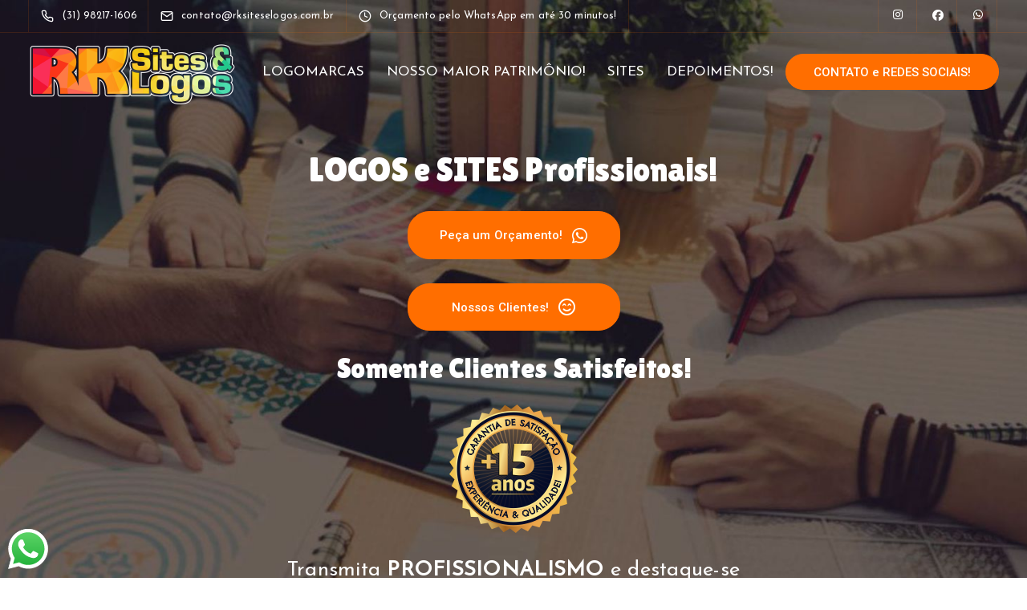

--- FILE ---
content_type: text/html; charset=UTF-8
request_url: https://rksiteselogos.com.br/
body_size: 56528
content:
<!DOCTYPE html>
<html lang="pt-BR">
    <head>
        <meta charset="UTF-8">
        <meta name="viewport" content="width=device-width, initial-scale=1">
        <link rel="profile" href="https://gmpg.org/xfn/11">

        <meta name='robots' content='index, follow, max-image-preview:large, max-snippet:-1, max-video-preview:-1' />
<script>
window.koko_analytics = {"url":"https:\/\/rksiteselogos.com.br\/wp-admin\/admin-ajax.php?action=koko_analytics_collect","site_url":"https:\/\/rksiteselogos.com.br","post_id":17,"path":"\/","method":"cookie","use_cookie":true};
</script>

	<!-- This site is optimized with the Yoast SEO Premium plugin v25.5 (Yoast SEO v26.5) - https://yoast.com/wordpress/plugins/seo/ -->
	<title>Criar LOGO Profissional | Há +de 15 ANOS no Mercado | BH/MG</title>
	<meta name="description" content="Criação de Logomarcas 100% ORIGINAIS, PERSONALIZADAS e EXCLUSIVAS para cada cliente. SEM NENHUM REGISTRO DE RECLAMAÇÕES! Belo Horizonte/MG" />
	<link rel="canonical" href="https://rksiteselogos.com.br/" />
	<meta property="og:locale" content="pt_BR" />
	<meta property="og:type" content="website" />
	<meta property="og:title" content="LOGOS e SITES Profissionais | Há +de 15 ANOS no Mercado!" />
	<meta property="og:description" content="Criações 100% ORIGINAIS, PERSONALIZADAS e EXCLUSIVAS para cada cliente. SEM NENHUM REGISTRO DE RECLAMAÇÕES! Belo Horizonte/MG" />
	<meta property="og:url" content="https://rksiteselogos.com.br/" />
	<meta property="og:site_name" content="LOGOS e SITES Profissionais Há +de 15 Anos! Belo Horizonte MG" />
	<meta property="article:publisher" content="https://www.facebook.com/rkdesign.siteselogos/" />
	<meta property="article:modified_time" content="2025-12-11T13:57:05+00:00" />
	<meta name="twitter:card" content="summary_large_image" />
	<meta name="twitter:title" content="Home" />
	<script type="application/ld+json" class="yoast-schema-graph">{"@context":"https://schema.org","@graph":[{"@type":"WebPage","@id":"https://rksiteselogos.com.br/","url":"https://rksiteselogos.com.br/","name":"Criar LOGO Profissional | Há +de 15 ANOS no Mercado | BH/MG","isPartOf":{"@id":"https://rksiteselogos.com.br/#website"},"about":{"@id":"https://rksiteselogos.com.br/#organization"},"datePublished":"2020-09-08T14:21:43+00:00","dateModified":"2025-12-11T13:57:05+00:00","description":"Criação de Logomarcas 100% ORIGINAIS, PERSONALIZADAS e EXCLUSIVAS para cada cliente. SEM NENHUM REGISTRO DE RECLAMAÇÕES! Belo Horizonte/MG","breadcrumb":{"@id":"https://rksiteselogos.com.br/#breadcrumb"},"inLanguage":"pt-BR","potentialAction":[{"@type":"ReadAction","target":["https://rksiteselogos.com.br/"]}]},{"@type":"BreadcrumbList","@id":"https://rksiteselogos.com.br/#breadcrumb","itemListElement":[{"@type":"ListItem","position":1,"name":"Início"}]},{"@type":"WebSite","@id":"https://rksiteselogos.com.br/#website","url":"https://rksiteselogos.com.br/","name":"LOGOS e SITES Profissionais Há +de 15 Anos! Belo Horizonte MG","description":"Pare de tentar criar sua LOGOMARCA. Deixe esse trabalho com os Profissionais! SEM NENHUM REGISTRO DE RECLAMAÇÕES! Criar Logo em BH, Logotipo, Criar Site, Criação de Logo, Criar Logomarca BH MG, Belo Horizonte, Minas Gerais.","publisher":{"@id":"https://rksiteselogos.com.br/#organization"},"potentialAction":[{"@type":"SearchAction","target":{"@type":"EntryPoint","urlTemplate":"https://rksiteselogos.com.br/?s={search_term_string}"},"query-input":{"@type":"PropertyValueSpecification","valueRequired":true,"valueName":"search_term_string"}}],"inLanguage":"pt-BR"},{"@type":"Organization","@id":"https://rksiteselogos.com.br/#organization","name":"LOGOS e SITES Profissionais Há +de 15 Anos! Belo Horizonte MG","url":"https://rksiteselogos.com.br/","logo":{"@type":"ImageObject","inLanguage":"pt-BR","@id":"https://rksiteselogos.com.br/#/schema/logo/image/","url":"https://rksiteselogos.com.br/wp-content/uploads/2023/04/avatar-2.png","contentUrl":"https://rksiteselogos.com.br/wp-content/uploads/2023/04/avatar-2.png","width":620,"height":621,"caption":"LOGOS e SITES Profissionais Há +de 15 Anos! Belo Horizonte MG"},"image":{"@id":"https://rksiteselogos.com.br/#/schema/logo/image/"},"sameAs":["https://www.facebook.com/rkdesign.siteselogos/","https://www.instagram.com/rkdesign.siteselogos/","https://www.youtube.com/@rkdesign925"]}]}</script>
	<!-- / Yoast SEO Premium plugin. -->


<link rel='dns-prefetch' href='//www.googletagmanager.com' />
<link rel='dns-prefetch' href='//fonts.googleapis.com' />
<link rel='preconnect' href='https://fonts.gstatic.com' crossorigin />
<link rel="alternate" type="application/rss+xml" title="Feed para LOGOS e SITES Profissionais Há +de 15 Anos! Belo Horizonte MG &raquo;" href="https://rksiteselogos.com.br/feed/" />
<link rel="alternate" type="application/rss+xml" title="Feed de comentários para LOGOS e SITES Profissionais Há +de 15 Anos! Belo Horizonte MG &raquo;" href="https://rksiteselogos.com.br/comments/feed/" />
<link rel="alternate" title="oEmbed (JSON)" type="application/json+oembed" href="https://rksiteselogos.com.br/wp-json/oembed/1.0/embed?url=https%3A%2F%2Frksiteselogos.com.br%2F" />
<link rel="alternate" title="oEmbed (XML)" type="text/xml+oembed" href="https://rksiteselogos.com.br/wp-json/oembed/1.0/embed?url=https%3A%2F%2Frksiteselogos.com.br%2F&#038;format=xml" />
<style id='wp-img-auto-sizes-contain-inline-css'>
img:is([sizes=auto i],[sizes^="auto," i]){contain-intrinsic-size:3000px 1500px}
/*# sourceURL=wp-img-auto-sizes-contain-inline-css */
</style>
<link rel='stylesheet' id='ht_ctc_main_css-css' href='https://rksiteselogos.com.br/wp-content/plugins/click-to-chat-for-whatsapp/new/inc/assets/css/main.css?ver=4.33' media='all' />
<style id='wp-emoji-styles-inline-css'>

	img.wp-smiley, img.emoji {
		display: inline !important;
		border: none !important;
		box-shadow: none !important;
		height: 1em !important;
		width: 1em !important;
		margin: 0 0.07em !important;
		vertical-align: -0.1em !important;
		background: none !important;
		padding: 0 !important;
	}
/*# sourceURL=wp-emoji-styles-inline-css */
</style>
<style id='wp-block-library-inline-css'>
:root{--wp-block-synced-color:#7a00df;--wp-block-synced-color--rgb:122,0,223;--wp-bound-block-color:var(--wp-block-synced-color);--wp-editor-canvas-background:#ddd;--wp-admin-theme-color:#007cba;--wp-admin-theme-color--rgb:0,124,186;--wp-admin-theme-color-darker-10:#006ba1;--wp-admin-theme-color-darker-10--rgb:0,107,160.5;--wp-admin-theme-color-darker-20:#005a87;--wp-admin-theme-color-darker-20--rgb:0,90,135;--wp-admin-border-width-focus:2px}@media (min-resolution:192dpi){:root{--wp-admin-border-width-focus:1.5px}}.wp-element-button{cursor:pointer}:root .has-very-light-gray-background-color{background-color:#eee}:root .has-very-dark-gray-background-color{background-color:#313131}:root .has-very-light-gray-color{color:#eee}:root .has-very-dark-gray-color{color:#313131}:root .has-vivid-green-cyan-to-vivid-cyan-blue-gradient-background{background:linear-gradient(135deg,#00d084,#0693e3)}:root .has-purple-crush-gradient-background{background:linear-gradient(135deg,#34e2e4,#4721fb 50%,#ab1dfe)}:root .has-hazy-dawn-gradient-background{background:linear-gradient(135deg,#faaca8,#dad0ec)}:root .has-subdued-olive-gradient-background{background:linear-gradient(135deg,#fafae1,#67a671)}:root .has-atomic-cream-gradient-background{background:linear-gradient(135deg,#fdd79a,#004a59)}:root .has-nightshade-gradient-background{background:linear-gradient(135deg,#330968,#31cdcf)}:root .has-midnight-gradient-background{background:linear-gradient(135deg,#020381,#2874fc)}:root{--wp--preset--font-size--normal:16px;--wp--preset--font-size--huge:42px}.has-regular-font-size{font-size:1em}.has-larger-font-size{font-size:2.625em}.has-normal-font-size{font-size:var(--wp--preset--font-size--normal)}.has-huge-font-size{font-size:var(--wp--preset--font-size--huge)}.has-text-align-center{text-align:center}.has-text-align-left{text-align:left}.has-text-align-right{text-align:right}.has-fit-text{white-space:nowrap!important}#end-resizable-editor-section{display:none}.aligncenter{clear:both}.items-justified-left{justify-content:flex-start}.items-justified-center{justify-content:center}.items-justified-right{justify-content:flex-end}.items-justified-space-between{justify-content:space-between}.screen-reader-text{border:0;clip-path:inset(50%);height:1px;margin:-1px;overflow:hidden;padding:0;position:absolute;width:1px;word-wrap:normal!important}.screen-reader-text:focus{background-color:#ddd;clip-path:none;color:#444;display:block;font-size:1em;height:auto;left:5px;line-height:normal;padding:15px 23px 14px;text-decoration:none;top:5px;width:auto;z-index:100000}html :where(.has-border-color){border-style:solid}html :where([style*=border-top-color]){border-top-style:solid}html :where([style*=border-right-color]){border-right-style:solid}html :where([style*=border-bottom-color]){border-bottom-style:solid}html :where([style*=border-left-color]){border-left-style:solid}html :where([style*=border-width]){border-style:solid}html :where([style*=border-top-width]){border-top-style:solid}html :where([style*=border-right-width]){border-right-style:solid}html :where([style*=border-bottom-width]){border-bottom-style:solid}html :where([style*=border-left-width]){border-left-style:solid}html :where(img[class*=wp-image-]){height:auto;max-width:100%}:where(figure){margin:0 0 1em}html :where(.is-position-sticky){--wp-admin--admin-bar--position-offset:var(--wp-admin--admin-bar--height,0px)}@media screen and (max-width:600px){html :where(.is-position-sticky){--wp-admin--admin-bar--position-offset:0px}}

/*# sourceURL=wp-block-library-inline-css */
</style><style id='global-styles-inline-css'>
:root{--wp--preset--aspect-ratio--square: 1;--wp--preset--aspect-ratio--4-3: 4/3;--wp--preset--aspect-ratio--3-4: 3/4;--wp--preset--aspect-ratio--3-2: 3/2;--wp--preset--aspect-ratio--2-3: 2/3;--wp--preset--aspect-ratio--16-9: 16/9;--wp--preset--aspect-ratio--9-16: 9/16;--wp--preset--color--black: #000000;--wp--preset--color--cyan-bluish-gray: #abb8c3;--wp--preset--color--white: #ffffff;--wp--preset--color--pale-pink: #f78da7;--wp--preset--color--vivid-red: #cf2e2e;--wp--preset--color--luminous-vivid-orange: #ff6900;--wp--preset--color--luminous-vivid-amber: #fcb900;--wp--preset--color--light-green-cyan: #7bdcb5;--wp--preset--color--vivid-green-cyan: #00d084;--wp--preset--color--pale-cyan-blue: #8ed1fc;--wp--preset--color--vivid-cyan-blue: #0693e3;--wp--preset--color--vivid-purple: #9b51e0;--wp--preset--gradient--vivid-cyan-blue-to-vivid-purple: linear-gradient(135deg,rgb(6,147,227) 0%,rgb(155,81,224) 100%);--wp--preset--gradient--light-green-cyan-to-vivid-green-cyan: linear-gradient(135deg,rgb(122,220,180) 0%,rgb(0,208,130) 100%);--wp--preset--gradient--luminous-vivid-amber-to-luminous-vivid-orange: linear-gradient(135deg,rgb(252,185,0) 0%,rgb(255,105,0) 100%);--wp--preset--gradient--luminous-vivid-orange-to-vivid-red: linear-gradient(135deg,rgb(255,105,0) 0%,rgb(207,46,46) 100%);--wp--preset--gradient--very-light-gray-to-cyan-bluish-gray: linear-gradient(135deg,rgb(238,238,238) 0%,rgb(169,184,195) 100%);--wp--preset--gradient--cool-to-warm-spectrum: linear-gradient(135deg,rgb(74,234,220) 0%,rgb(151,120,209) 20%,rgb(207,42,186) 40%,rgb(238,44,130) 60%,rgb(251,105,98) 80%,rgb(254,248,76) 100%);--wp--preset--gradient--blush-light-purple: linear-gradient(135deg,rgb(255,206,236) 0%,rgb(152,150,240) 100%);--wp--preset--gradient--blush-bordeaux: linear-gradient(135deg,rgb(254,205,165) 0%,rgb(254,45,45) 50%,rgb(107,0,62) 100%);--wp--preset--gradient--luminous-dusk: linear-gradient(135deg,rgb(255,203,112) 0%,rgb(199,81,192) 50%,rgb(65,88,208) 100%);--wp--preset--gradient--pale-ocean: linear-gradient(135deg,rgb(255,245,203) 0%,rgb(182,227,212) 50%,rgb(51,167,181) 100%);--wp--preset--gradient--electric-grass: linear-gradient(135deg,rgb(202,248,128) 0%,rgb(113,206,126) 100%);--wp--preset--gradient--midnight: linear-gradient(135deg,rgb(2,3,129) 0%,rgb(40,116,252) 100%);--wp--preset--font-size--small: 13px;--wp--preset--font-size--medium: 20px;--wp--preset--font-size--large: 36px;--wp--preset--font-size--x-large: 42px;--wp--preset--spacing--20: 0.44rem;--wp--preset--spacing--30: 0.67rem;--wp--preset--spacing--40: 1rem;--wp--preset--spacing--50: 1.5rem;--wp--preset--spacing--60: 2.25rem;--wp--preset--spacing--70: 3.38rem;--wp--preset--spacing--80: 5.06rem;--wp--preset--shadow--natural: 6px 6px 9px rgba(0, 0, 0, 0.2);--wp--preset--shadow--deep: 12px 12px 50px rgba(0, 0, 0, 0.4);--wp--preset--shadow--sharp: 6px 6px 0px rgba(0, 0, 0, 0.2);--wp--preset--shadow--outlined: 6px 6px 0px -3px rgb(255, 255, 255), 6px 6px rgb(0, 0, 0);--wp--preset--shadow--crisp: 6px 6px 0px rgb(0, 0, 0);}:where(.is-layout-flex){gap: 0.5em;}:where(.is-layout-grid){gap: 0.5em;}body .is-layout-flex{display: flex;}.is-layout-flex{flex-wrap: wrap;align-items: center;}.is-layout-flex > :is(*, div){margin: 0;}body .is-layout-grid{display: grid;}.is-layout-grid > :is(*, div){margin: 0;}:where(.wp-block-columns.is-layout-flex){gap: 2em;}:where(.wp-block-columns.is-layout-grid){gap: 2em;}:where(.wp-block-post-template.is-layout-flex){gap: 1.25em;}:where(.wp-block-post-template.is-layout-grid){gap: 1.25em;}.has-black-color{color: var(--wp--preset--color--black) !important;}.has-cyan-bluish-gray-color{color: var(--wp--preset--color--cyan-bluish-gray) !important;}.has-white-color{color: var(--wp--preset--color--white) !important;}.has-pale-pink-color{color: var(--wp--preset--color--pale-pink) !important;}.has-vivid-red-color{color: var(--wp--preset--color--vivid-red) !important;}.has-luminous-vivid-orange-color{color: var(--wp--preset--color--luminous-vivid-orange) !important;}.has-luminous-vivid-amber-color{color: var(--wp--preset--color--luminous-vivid-amber) !important;}.has-light-green-cyan-color{color: var(--wp--preset--color--light-green-cyan) !important;}.has-vivid-green-cyan-color{color: var(--wp--preset--color--vivid-green-cyan) !important;}.has-pale-cyan-blue-color{color: var(--wp--preset--color--pale-cyan-blue) !important;}.has-vivid-cyan-blue-color{color: var(--wp--preset--color--vivid-cyan-blue) !important;}.has-vivid-purple-color{color: var(--wp--preset--color--vivid-purple) !important;}.has-black-background-color{background-color: var(--wp--preset--color--black) !important;}.has-cyan-bluish-gray-background-color{background-color: var(--wp--preset--color--cyan-bluish-gray) !important;}.has-white-background-color{background-color: var(--wp--preset--color--white) !important;}.has-pale-pink-background-color{background-color: var(--wp--preset--color--pale-pink) !important;}.has-vivid-red-background-color{background-color: var(--wp--preset--color--vivid-red) !important;}.has-luminous-vivid-orange-background-color{background-color: var(--wp--preset--color--luminous-vivid-orange) !important;}.has-luminous-vivid-amber-background-color{background-color: var(--wp--preset--color--luminous-vivid-amber) !important;}.has-light-green-cyan-background-color{background-color: var(--wp--preset--color--light-green-cyan) !important;}.has-vivid-green-cyan-background-color{background-color: var(--wp--preset--color--vivid-green-cyan) !important;}.has-pale-cyan-blue-background-color{background-color: var(--wp--preset--color--pale-cyan-blue) !important;}.has-vivid-cyan-blue-background-color{background-color: var(--wp--preset--color--vivid-cyan-blue) !important;}.has-vivid-purple-background-color{background-color: var(--wp--preset--color--vivid-purple) !important;}.has-black-border-color{border-color: var(--wp--preset--color--black) !important;}.has-cyan-bluish-gray-border-color{border-color: var(--wp--preset--color--cyan-bluish-gray) !important;}.has-white-border-color{border-color: var(--wp--preset--color--white) !important;}.has-pale-pink-border-color{border-color: var(--wp--preset--color--pale-pink) !important;}.has-vivid-red-border-color{border-color: var(--wp--preset--color--vivid-red) !important;}.has-luminous-vivid-orange-border-color{border-color: var(--wp--preset--color--luminous-vivid-orange) !important;}.has-luminous-vivid-amber-border-color{border-color: var(--wp--preset--color--luminous-vivid-amber) !important;}.has-light-green-cyan-border-color{border-color: var(--wp--preset--color--light-green-cyan) !important;}.has-vivid-green-cyan-border-color{border-color: var(--wp--preset--color--vivid-green-cyan) !important;}.has-pale-cyan-blue-border-color{border-color: var(--wp--preset--color--pale-cyan-blue) !important;}.has-vivid-cyan-blue-border-color{border-color: var(--wp--preset--color--vivid-cyan-blue) !important;}.has-vivid-purple-border-color{border-color: var(--wp--preset--color--vivid-purple) !important;}.has-vivid-cyan-blue-to-vivid-purple-gradient-background{background: var(--wp--preset--gradient--vivid-cyan-blue-to-vivid-purple) !important;}.has-light-green-cyan-to-vivid-green-cyan-gradient-background{background: var(--wp--preset--gradient--light-green-cyan-to-vivid-green-cyan) !important;}.has-luminous-vivid-amber-to-luminous-vivid-orange-gradient-background{background: var(--wp--preset--gradient--luminous-vivid-amber-to-luminous-vivid-orange) !important;}.has-luminous-vivid-orange-to-vivid-red-gradient-background{background: var(--wp--preset--gradient--luminous-vivid-orange-to-vivid-red) !important;}.has-very-light-gray-to-cyan-bluish-gray-gradient-background{background: var(--wp--preset--gradient--very-light-gray-to-cyan-bluish-gray) !important;}.has-cool-to-warm-spectrum-gradient-background{background: var(--wp--preset--gradient--cool-to-warm-spectrum) !important;}.has-blush-light-purple-gradient-background{background: var(--wp--preset--gradient--blush-light-purple) !important;}.has-blush-bordeaux-gradient-background{background: var(--wp--preset--gradient--blush-bordeaux) !important;}.has-luminous-dusk-gradient-background{background: var(--wp--preset--gradient--luminous-dusk) !important;}.has-pale-ocean-gradient-background{background: var(--wp--preset--gradient--pale-ocean) !important;}.has-electric-grass-gradient-background{background: var(--wp--preset--gradient--electric-grass) !important;}.has-midnight-gradient-background{background: var(--wp--preset--gradient--midnight) !important;}.has-small-font-size{font-size: var(--wp--preset--font-size--small) !important;}.has-medium-font-size{font-size: var(--wp--preset--font-size--medium) !important;}.has-large-font-size{font-size: var(--wp--preset--font-size--large) !important;}.has-x-large-font-size{font-size: var(--wp--preset--font-size--x-large) !important;}
/*# sourceURL=global-styles-inline-css */
</style>

<style id='classic-theme-styles-inline-css'>
/*! This file is auto-generated */
.wp-block-button__link{color:#fff;background-color:#32373c;border-radius:9999px;box-shadow:none;text-decoration:none;padding:calc(.667em + 2px) calc(1.333em + 2px);font-size:1.125em}.wp-block-file__button{background:#32373c;color:#fff;text-decoration:none}
/*# sourceURL=/wp-includes/css/classic-themes.min.css */
</style>
<link rel='stylesheet' id='contact-form-7-css' href='https://rksiteselogos.com.br/wp-content/plugins/contact-form-7/includes/css/styles.css?ver=6.1.4' media='all' />
<link rel='stylesheet' id='bootstrap-css' href='https://rksiteselogos.com.br/wp-content/themes/sway/core/assets/css/bootstrap.min.css?ver=3.5' media='all' />
<link rel='stylesheet' id='keydesign-style-css' href='https://rksiteselogos.com.br/wp-content/themes/sway/style.css?ver=3.5' media='all' />
<link rel='stylesheet' id='kd-addon-style-css' href='https://rksiteselogos.com.br/wp-content/plugins/keydesign-addon/assets/css/kd_vc_front.css?ver=6.9' media='all' />
<style id='kd-addon-style-inline-css'>
.menu-item-badge,#wrapper .wp-block-search__button,.key-icon-box .ib-badge,.feature-sections-wrapper .play-video .sway-play,.modal-content-contact .redux-social-media-list .fab,.hover_outline_primary:hover .iconita,.kd-icon-list .kd-icon-list-item a:hover,.white-button-form .wpcf7 .wpcf7-submit,.kd-side-panel .panel-close:hover .fa,.topbar #menu-topbar-menu li a:hover,.btn-hover-1 .tt_button:hover .iconita,.side-content-title-label,.background-dropdown-effect .navbar-nav .menu-item-has-children .dropdown-menu a:hover,.business-info-wrapper i,.keydesign-cart .badge,.header-wishlist .badge,.keydesign-cart ul.cart_list li a.kd_checkout_btn:hover,.keydesign-cart ul.cart_list li a.kd_cart_btn:hover,.container .rw-author-details h5,.topbar-phone a:hover,.topbar-email a:hover,.transparent-navigation #menu-topbar-menu li a:hover,.transparent-navigation .navbar.navbar-default .topbar-phone a:hover,.transparent-navigation .navbar.navbar-default .topbar-email a:hover,.tt_button.second-style .iconita,.blog-social-sharing a:hover,.blog-social-sharing a:hover i,#single-page #comments input[type="submit"]:hover,.tt_button.tt_secondary_button,.tt_button.tt_secondary_button .iconita,.team-carousel .owl-item .team-member.design-creative .team-socials a,.format-quote .entry-wrapper:before,.blog-single-title a:hover,.upper-footer i:hover,.wpb-js-composer .vc_tta-container .vc_tta-tabs.vc_tta-tabs-position-left .vc_tta-tab a:hover,.back-to-top,.back-to-top .fa,.pricing-options-container .pricing-option-text.with-tooltip:before,.owl-nav div.owl-next,.owl-nav div.owl-prev,.post .entry-categories a,.portfolio .entry-categories a,.tags a,.tagcloud a,.tags-label,.wpb-js-composer .vc_tta-container .vc_tta-tabs.vc_tta-tabs-position-left .vc_tta-tab.vc_active a,.wpb-js-composer .vc_tta-container .vc_tta-tabs.vc_tta-tabs-position-right .vc_tta-tab a:hover,#landing-page .demos-section .kd-photobox:hover h5,#landing-page .demos-section .kd-photobox h5:after,.wpb-js-composer .vc_tta-container .vc_tta-tabs.vc_tta-tabs-position-right .vc_tta-tab.vc_active a,footer.underline-effect .textwidget a:hover,.kd-price-block .pb-price,.blog_widget.widget_categories ul li a:hover,.team-member.design-classic .kd-team-contact a:hover,#commentform #submit:hover,.kd-panel-subtitle ul>li:before,.kd-panel-subtitle ol>li:before,.tab-text-container ul>li:before,.wpb_text_column ul>li:before,.menubar #main-menu .navbar-nav .mega-menu.menu-item-has-children .dropdown > a,.modal-content-contact .redux-social-media-list i:hover,.related-content .portfolio .post-link:hover,.related-content .portfolio h5 a:hover,#posts-content .post-link:hover,.vc_grid-item-mini .blog-detailed-grid .vc_gitem-post-data.vc_gitem-post-data-source-post_date p:before,.vc_grid-item-mini .blog-detailed-grid .vc_gitem-post-data.vc_gitem-post-data-source-post_date div:before,#posts-content.blog-detailed-grid .entry-meta a:hover,.large-counter .kd_counter_units,.footer_widget .redux-social-media-list i,#single-page .bbp-login-form .user-submit:hover,.menubar #main-menu .navbar-nav .mega-menu.menu-item-has-children .dropdown:hover > a,.kd-photobox .phb-content.text-left .phb-btncontainer a.phb-simple-link,.key-icon-box:hover .ib-link a,.footer-bar .footer-nav-menu ul li a:hover,#popup-modal .close:hover,body.maintenance-mode .container h2,.wpb-js-composer .vc_tta-container .vc_tta.vc_tta-style-classic.vc_tta-tabs-position-top .vc_tta-tabs-container .vc_tta-tabs-list li a:hover,blockquote:before,.feature-sections-wrapper .feature-sections-tabs .nav-tabs a:hover i,.feature-sections-wrapper .feature-sections-tabs .nav-tabs li.active a i,.port-prev.tt_button,.port-next.tt_button,.upper-footer .socials-widget a:hover .fa,.footer_widget ul a:hover,span.bbp-admin-links a:hover,#bbpress-forums #bbp-single-user-details #bbp-user-navigation a:hover,.vc_grid-item-mini .vc_gitem-post-data.vc_gitem-post-data-source-post_date div:before,.vc_grid-item-mini .vc_gitem-post-data.vc_gitem-post-data-source-post_author a:before,.testimonials.slider.with-image .tt-container .author,.vc_grid-item-mini .blog-detailed-grid .vc_btn3-container:hover a,.feature-sections-wrapper .feature-sections-tabs .nav-tabs a:hover,.topbar-lang-switcher ul li a:hover span,.feature-sections-wrapper .feature-sections-tabs .nav-tabs li.active a,div.bbp-breadcrumb a:hover,#bbpress-forums div.bbp-topic-author a.bbp-author-name,#bbpress-forums div.bbp-reply-author a.bbp-author-name,.kd_pie_chart .kd-piechart-icon,.breadcrumbs a:hover,.es-accordion .es-speaker-container .es-speaker-name,.row .vc_toggle_size_md.vc_toggle_simple .vc_toggle_title:hover h4,.row .vc_toggle_size_md.vc_toggle_default .vc_toggle_title:hover h4,.team-member.design-minimal .team-socials a,.wpb-js-composer .vc_tta-container .vc_tta-color-white.vc_tta-style-modern .vc_tta-tab.vc_active a,.tcards_header .tcards-name,.team-member.design-two:hover .team-socials .fab:hover,.team-member.design-two .team-socials .fab:hover,.content-area .vc_basic_grid .vc_grid .blog-detailed-grid .vc_gitem-post-category-name a,.navbar-nav li.dropdown:hover .dropdown-menu:hover li a:hover,.portfolio-meta.share-meta .fa:hover,.blog_widget ul li a:hover,.blog_widget ol li a:hover,#posts-content .entry-meta a:hover,.keydesign-cart:hover .cart-icon,.kd_counter_units,#comments input[type="submit"],.search-submit:hover,.blog-single-content .tags a,.lower-footer a:hover,#posts-content .post .blog-single-title a:hover,#posts-content.blog-minimal-list .blog-single-title a:hover,#posts-content.blog-img-left-list .blog-single-title a:hover,.socials-widget a:hover .fa,.socials-widget a:hover,#customizer .sway-tooltip,.footer_widget .menu li a:hover,.row .vc_toggle_size_md.vc_toggle_simple .vc_toggle_title:hover h4,#single-page .single-page-content .widget ul li a:hover,#comments .reply a:hover,#comments .comment-meta a:hover,#kd-slider .secondary_slider,#single-page .single-page-content .widget ul li.current-menu-item a,.team-socials .fa:hover,#posts-content .post .tt_button:hover .fa,#posts-content .post .tt_button:hover,.pricing-table .tt_button,.topbar-phone .iconsmind-Telephone ,.topbar-email .iconsmind-Mail,.modal-content-contact .key-icon-box .service-heading a:hover,.pricing-table.active .tt_button:hover,.footer-business-content a:hover,.vc_grid-item-mini .vc_gitem-zone .vc_btn3.vc_btn3-style-custom,.star-rating span,.es-accordion .es-heading h4 a:hover,.keydesign-cart ul.product_list_widget .cart-item:hover,#customizer .options a:hover i,#customizer .options a:hover,#single-page input[type="submit"]:hover,.bbp-submit-wrapper .button:hover,#posts-content .post input[type="submit"]:hover,#comments .reply a:hover,.meta-content .tags a:hover,.navigation.pagination .next,.navigation.pagination .prev,.product_meta a:hover,.tags a:hover,.tagcloud a:hover,.tt_button.second-style,.lower-footer .pull-right a:hover,.section .wpcf7-mail-sent-ok,.blog-header-form .wpcf7-mail-sent-ok,.upper-footer .modal-menu-item,.video-socials a:hover .fa,.kd_pie_chart .pc-link a:hover,.vc_grid-item-mini .vc_gitem_row .vc_gitem-col h4:hover,.fa,.far,.fas,.fab,.wpcf7 .wpcf7-submit:hover,.contact .wpcf7-response-output,.video-bg .secondary-button:hover,#headerbg li a.active,#headerbg li a.active:hover,.footer-nav a:hover ,.wpb_wrapper .menu a:hover ,.text-danger,.blog_widget ul li a:before,.pricing i,.content-area .vc_grid .vc_gitem-zone-c .vc_general,code,.subscribe-form header .wpcf7-submit,#posts-content .page-content ul li:before,.chart-content .nc-icon-outline,.chart,.row .vc_custom_heading a:hover,.secondary-button-inverse,.primary-button.button-inverse:hover,.primary-button,a,.services-list a:hover,.kd-process-steps .pss-step-number span,.navbar-default .navbar-nav > .active > a,.pss-link a:hover,.content-area .vc_grid-filter>.vc_grid-filter-item:hover>span,.kd_number_string,.featured_content_parent .active-elem h4,.contact-map-container .toggle-map:hover .fa,.contact-map-container .toggle-map:hover,.testimonials.slider .tt-container:before,.tt_button:hover,div.wpforms-container-full .wpforms-form input[type=submit]:hover,div.wpforms-container-full .wpforms-form button[type=submit]:hover,.nc-icon-outline,.phb-simple-link:hover,.content-area .vc_grid-item-mini:hover .vc_gitem-zone-c .vc_gitem_row .vc_gitem-col h4,.kd-title-label .kd-title-label-transparent,.wpb_text_column ol>li:before,.wpb_text_column ul>li:before,.key-icon-box .ib-link a:hover,.content-area .vc_grid-item-mini .vc_gitem-zone-c .vc_gitem_row .vc_gitem-col h4:after,.content-area .vc_grid-filter>.vc_grid-filter-item.vc_active>span,.features-tabs li.active .tab-title,.wp-block-button .wp-block-button__link:hover,.wp-block-archives li a:hover,.wp-block-categories.wp-block-categories-list li a:hover,.cb-container .cb-img-area i,.kd-counter-icon i,.features-tabs .tab-controls li i,.key-icon-box i,.business-info-wrapper .toggle-map-info,.process-icon i,.blog_widget.widget_product_categories ul li a:hover,.kd-progress-icon i,.side-content-wrapper i.section-icon,.kd-price-block .pb-content-wrap h5 a:hover,.transparent-navigation .navbar:not(.navbar-shrink) #menu-topbar-menu li.current-menu-item a,.transparent-navigation .navbar:not(.navbar-shrink) .navbar-topbar li.current-menu-item a,.topbar #menu-topbar-menu li.current-menu-item a,.topbar li.current-menu-item a,.pss-text-area a:hover h5 {color: #FF6E00;}.back-to-top.scroll-position-style circle {stroke: #FF6E00;}.timeline-link:hover,.kd-process-steps.process-number-template .process-text-link:hover,.kd-process-steps.process-number-template ul li:hover .pss-step-number span,.btn-hover-2 .tt_button.hover_solid_white:hover .iconita,.btn-hover-2 .tt_button.hover_solid_white:hover,.btn-hover-2 .tt_button.hover_outline_white:hover .iconita,.btn-hover-2 .tt_button.hover_outline_white:hover,.navbar.navbar-default .menubar .navbar-nav .active > a {color: #FF6E00!important;}#cookie-notice .cn-button,.content-area .vc_gitem-animate-scaleRotateIn .vc_gitem-zone-b {background-color: #FF6E00!important;}.play-btn-primary-color .play-video:hover,.play-btn-primary-color .play-video,.play-btn-primary-color.play-video:hover,.play-btn-primary-color.play-video,.feature-sections-wrapper .feature-sections-tabs .nav-tabs li.active a,.pricing-table.active,.key-icon-box:hover .ib-wrapper,.modal-content-inner .wpcf7-not-valid-tip,.section .wpcf7-mail-sent-ok,.toggle-map-info:hover,#main-menu.background-dropdown-effect .navbar-nav .menu-item-has-children .dropdown-menu a:hover,.background-dropdown-effect .navbar-nav .menu-item-has-children .dropdown-menu a:hover,.blog-header-form .wpcf7-mail-sent-ok,.blog-header-form .wpcf7-not-valid-tip,.section .wpcf7-not-valid-tip,.kd-side-panel .wpcf7-not-valid-tip,.kd-process-steps.process-checkbox-template .pss-item:before,.kd-process-steps.process-checkbox-template,.kd-separator,.kd-separator .kd-separator-line {border-color: #FF6E00;}.timeline-item-wrapper.full-link-card:hover + .timeline-item-arrow + .timeline-item-point,.fm-wrapper .fm-list li.active a,.fm-wrapper .fm-list li a:hover,.pricing .pricing-price.sale-yes .pt-normal-price:after,#cookie-notice .cn-button,.theme-sway .select2-container--default .select2-results__option--highlighted[aria-selected],.theme-sway .select2-container--default .select2-results__option--highlighted[data-selected],#product-content .blog-social-sharing a:hover,.modal-content-contact .redux-social-media-list a:hover,.kd-icon-wrapper.icon-square,.feature-sections-wrapper .feature-sections-tabs .nav-tabs a:before,.kd-panel-subtitle ul>li:before,.tab-text-container ul>li:before,.side-content-text ul>li:before,.wpb_text_column ul>li:before,.scroll-down-wrapper a,.video-modal .modal-content .close:hover,#single-page .bbp-login-form .user-submit,.bbpress #user-submit,.gform_wrapper .gform_footer input.button,.gform_wrapper .gform_footer input[type=submit],input[type="button"].ninja-forms-field,.modal-content-inner .wpcf7-submit:hover,.searchform #searchsubmit,#kd-slider,.kd-contact-form.light_background .wpcf7 .wpcf7-submit,.footer-newsletter-form .wpcf7 .wpcf7-submit,.kd_progressbarfill,.phone-wrapper,.kd-process-steps.process-number-template ul li .pss-container:before,.wpb_wrapper #loginform .button,.email-wrapper,.footer-business-info.footer-socials a:hover,.parallax.with-overlay:after,.content-area .vc_grid-filter>.vc_grid-filter-item span:after,.tt_button.tt_secondary_button:hover,.pricing-table .tt_button:hover,.modal-content-inner .wpcf7-not-valid-tip,.kd-side-panel .wpcf7-not-valid-tip,.tt_button.second-style:hover,.pricing-table.active .tt_button,#customizer .screenshot a,.heading-separator,.content-area .vc_grid-item-mini .vc_gitem-zone-c .vc_gitem_row .vc_gitem-col h4:before,.features-tabs .tab-controls li:after,.features-tabs li .tab-text-container:before,.blog-header-form .wpcf7-not-valid-tip,.section .wpcf7-not-valid-tip,.port-prev.tt_button:hover,.port-next.tt_button:hover,.owl-buttons div:hover,.row .vc_toggle_default .vc_toggle_icon,.row .vc_toggle_default .vc_toggle_icon::after,.row .vc_toggle_default .vc_toggle_icon::before,.upper-footer .modal-menu-item:hover,.contact-map-container .toggle-map,.portfolio-item .portfolio-content,.tt_button,.owl-dot span,.pricing .secondary-button.secondary-button-inverse:hover,.with-overlay .parallax-overlay,.secondary-button.secondary-button-inverse:hover,.secondary-button,#kd-slider .bullet-bar.tparrows,.primary-button.button-inverse,#posts-content .post input[type="submit"],.btn-xl,.with-overlay,.vc_grid-item-mini .vc_gitem-zone .vc_btn3.vc_btn3-style-custom:hover,.separator,.cb-container.cb_main_color:hover,.keydesign-cart .buttons .btn:hover,#single-page #comments input[type="submit"]:hover,.contact-map-container .toggle-map:hover,.wpcf7 .wpcf7-submit:hover,.owl-dot span,.features-tabs .tab.active,.pricing-table.DetailedStyle.active .pricing-title .pricing-title-content,.content-area .vc_grid .vc-gitem-zone-height-mode-auto.vc_gitem-zone.vc_gitem-zone-a:before,.row .vc_toggle_simple .vc_toggle_title:hover .vc_toggle_icon::after,.row .vc_toggle_simple .vc_toggle_title:hover .vc_toggle_icon::before,.wpcf7 .wpcf7-submit,.navigation.pagination .next:hover,#single-page .vc_col-sm-3 .wpcf7 .wpcf7-submit,.spinner:before,.toggle-map-info:hover,.content-area .vc_grid .vc_gitem-zone-c .vc_general:hover,.content-area .vc_grid-item-mini .vc_gitem-animate-fadeIn .vc_gitem-zone.vc_gitem-zone-a:before,.keydesign-cart .badge,.header-wishlist .badge,.tags a:after,.tagcloud a:after,.post .entry-categories a:before,.portfolio .entry-categories a:before,div.wpcf7 .wpcf7-form .ajax-loader,#bbp_search_submit,.bbp-submit-wrapper .button,div.wpforms-container-full .wpforms-form input[type=submit],div.wpforms-container-full .wpforms-form button[type=submit],.comparison-pricing-table .vc_custom_heading.active,.comparison-pricing-table .pricing-row.active,#commentform #submit,footer.underline-effect .textwidget a:after,footer.underline-effect .navbar-footer li a:after,footer.underline-effect .footer_widget .menu li a:after,#main-menu.underline-effect .navbar-nav .mega-menu .dropdown-menu .menu-item a:after,#main-menu.underline-effect .navbar-nav .menu-item .dropdown-menu .menu-item a:after,.kd-process-steps.process-checkbox-template .pss-step-number span:before,.kd-process-steps.process-checkbox-template .pss-step-number:before,.kd-process-steps.process-checkbox-template .pss-item:before,.blog-page-numbers li.active a,.owl-nav div.owl-next:hover,.owl-nav div.owl-prev:hover,.content-area .vc_basic_grid .vc_grid .blog-detailed-grid .vc_gitem-post-category-name a:hover,.tags a:before,.tagcloud a:before,.kd-price-switch .price-slider,.team-member.design-classic .kd-team-contact .kd-team-email:before,.team-member.design-classic .kd-team-contact .kd-team-phone:before,.team-member.design-creative .team-image:before,.ib-hover-2.key-icon-box:hover .ib-wrapper,.team-member.design-classic .team-socials a:hover,.tags a:hover,.tagcloud a:hover,.tags-label:hover,.post .entry-categories a:hover,.portfolio .entry-categories a:hover,.blog_widget ul.redux-social-media-list li a:hover,.kd-title-label .kd-title-label-transparent::before,.kd-title-label .kd-title-label-solid::before,.rebar-wrapper .rebar-element,.jr-insta-thumb ul.thumbnails li a:after,.wpb-js-composer .vc_tta-container .vc_tta.vc_tta-style-classic.vc_tta-tabs-position-top .vc_tta-tabs-container .vc_tta-tabs-list li.vc_active a:before,.cb-container .cb-wrapper:after,.content-area .vc_basic_grid .vc_grid .blog-detailed-grid .vc_gitem-post-category-name a:before,.team-member.design-classic .team-socials a:after,.navigation.pagination .prev:hover,.kd-shapes.shape_dots,.cd-handle,.timeline-item-wrapper.full-link-card .timeline-full-link:hover,.feature-sections-wrapper .feature-sections-tabs .nav-tabs a .nav-number,#landing-page .demos-section .kd-photobox h5:before,.kd-panel-phone:hover,.kd-panel-email:hover,.kd-panel-social-list .redux-social-media-list a:hover,footer.underline-effect .footer_widget ul li.cat-item a:after,.play-btn-primary-color .play-video,.theme-sway .cn-button.bootstrap,.wp-block-button__link {background-color: #FF6E00;}.key-icon-box .ib-badge,.kd-side-panel div.wpforms-container-full .wpforms-form input[type=email],.kd-side-panel div.wpforms-container-full .wpforms-form input[type=number],.kd-side-panel div.wpforms-container-full .wpforms-form input[type=search],.kd-side-panel div.wpforms-container-full .wpforms-form input[type=text],.kd-side-panel div.wpforms-container-full .wpforms-form input[type=url],.kd-side-panel div.wpforms-container-full .wpforms-form select,.kd-side-panel div.wpforms-container-full .wpforms-form textarea,.kd-side-panel .kd-panel-wrapper .wpcf7 .wpcf7-text,.kd-side-panel .kd-panel-wrapper .wpcf7 .wpcf7-text,.kd-side-panel .kd-panel-wrapper .wpcf7 textarea,.kd-side-panel .kd-panel-wrapper .wpcf7 .wpcf7-select,.back-to-top,.search .search-form .search-field,#wrapper .blog_widget .wp-block-search .wp-block-search__input,#posts-content .wp-block-search input[type="search"],.blog_widget .search-form .search-field,.blog-page-numbers li:not(.active) a:hover,.vc_row.vc_row-main-color-overlay,#single-page .bbp-login-form,div.wpforms-container-full .wpforms-form input[type=email],div.wpforms-container-full .wpforms-form input[type=number],div.wpforms-container-full .wpforms-form input[type=search],div.wpforms-container-full .wpforms-form input[type=text],div.wpforms-container-full .wpforms-form input[type=url],div.wpforms-container-full .wpforms-form select,div.wpforms-container-full .wpforms-form textarea,.wpcf7 .wpcf7-select,.wpcf7-form textarea,.wpcf7 input[type="file"],.wpb_wrapper #loginform .input,.wpcf7 input[type="date"],.wpcf7 .wpcf7-text,.wpcf7 .wpcf7-select,.wpcf7 .wpcf7-email,.wpcf7 .wpcf7-select,.wpcf7 .wpcf7-select,.single-post-layout-two .blog-single-header-wrapper,.tags a,.tagcloud a,.tags-label,#single-page #comments input[type="text"],#single-page #comments input[type="email"],#comments input[type="text"],#comments input[type="email"],#comments input[type="url"],#commentform textarea,#commentform input[type="text"],#commentform input[type="email"],.page-404,#customizer .options a:hover,.keydesign-cart .badge,.header-wishlist .badge,.post .entry-categories a,.portfolio .entry-categories a,.author-box-wrapper,.content-area .vc_basic_grid .vc_grid .blog-detailed-grid .vc_gitem-post-category-name a,.team-member.design-classic .team-socials a,.owl-nav div.owl-next,.owl-nav div.owl-prev,.vc_tta-panels .vc_tta-panel.medium-section,.blog-subscribe-wrapper:before,#bbpress-forums div.bbp-forum-header,#bbpress-forums div.bbp-topic-header,#bbpress-forums div.bbp-reply-header,.kd-panel-phone:after,.kd-panel-email:after,.testimonials.slider.without-image .tt-image,.search .topbar-search .search-form .search-field,.topbar-search .search-form .search-field,#bbpress-forums #bbp-single-user-details #bbp-user-navigation li.current a,#bbpress-forums li.bbp-header,#bbpress-forums li.bbp-footer,.bbpress .entry-header.blog-header,.entry-header {background-color: #FF6E0012;}.menu-item-badge {background-color: #FF6E001f;}.back-to-top.scroll-position-style {box-shadow: inset 0 0 0 2px #FF6E0066;}.fm-wrapper,.key-icon-box.icon-with-shadow .ib-icon-wrapper,.btn-hover-1 .tt_button:hover,.btn-hover-1 .content-area .vc_grid .vc_gitem-zone-c .vc_general:hover,.btn-hover-1 .tt_button.modal-menu-item:hover,.btn-hover-1 .vc_grid-item-mini .blog-detailed-grid .vc_btn3-container a:hover {box-shadow: 0 15px 35px #FF6E0026;}.with-shadow {box-shadow: 0 20px 70px #FF6E0033;}#main-menu .navbar-nav .mega-menu > .dropdown-menu:before,.footer-bar,.upper-footer,.lower-footer .container,.blog-page-numbers li:not(.active) a:hover,.tb-border-design .topbar-extra-content,.tb-border-design .topbar-socials a,.topbar #menu-topbar-menu li,.navbar-topbar li,.tb-border-design .topbar-left-content,.tb-border-design .topbar-right-content,.tb-border-design .topbar-phone,.tb-border-design .topbar-email,.tb-border-design .topbar-opening-hours,.business-info-wrapper .toggle-map-info,.topbar {border-color: #FF6E0026;}.business-info-wrapper i {border-color: #FF6E004d;}#product-content .blog-social-sharing a:hover,.modal-content-contact .redux-social-media-list a:hover,#single-page .bbp-login-form .user-submit,#single-page #comments input[type="submit"]:hover,.navigation.pagination .next,.navigation.pagination .prev,.upper-footer .modal-menu-item,.wpcf7 .wpcf7-submit:hover,.tt_button,div.wpforms-container-full .wpforms-form input[type=submit]:hover,div.wpforms-container-full .wpforms-form button[type=submit]:hover,.navigation.pagination .next,.navigation.pagination .prev,.pricing.active,#user-submit,#bbp_search_submit,.bbp-submit-wrapper .button,.vc_grid-item-mini .vc_gitem-zone .vc_btn3.vc_btn3-style-custom,.primary-button.button-inverse:hover,.primary-button.button-inverse,.wpcf7 .wpcf7-submit,.wpb_wrapper #loginform .button,.owl-buttons div:hover,.content-area .vc_grid .vc_gitem-zone-c .vc_general,#commentform #submit,.blog_widget ul.redux-social-media-list li a:hover,div.wpforms-container-full .wpforms-form input[type=submit],div.wpforms-container-full .wpforms-form button[type=submit],.wp-block-button__link,#posts-content .post input[type="submit"],.owl-dot.active span,.owl-dot:hover span {border: 1px solid #FF6E00;}div.wpcf7 .wpcf7-form .ajax-loader {border: 5px solid #FF6E00;}.timeline-item-wrapper.full-link-card:hover + .timeline-item-arrow,.page-404 .tt_button,#wrapper .widget-title,.blockquote-reverse,.testimonials.slider.owl-dot.active span,.tags a:hover,.tagcloud a:hover,.contact-map-container .toggle-map:hover,.navigation.pagination .next:hover,.navigation.pagination .prev:hover,.contact .wpcf7-response-output,.video-bg .secondary-button,#single-page .single-page-content .widget .widgettitle,.image-bg .secondary-button,.contact .wpcf7-form-control-wrap textarea.wpcf7-form-control:focus,.contact .wpcf7-form-control-wrap input.wpcf7-form-control:focus,.team-member-down:hover .triangle,.team-member:hover .triangle,.comparison-pricing-table .vc_custom_heading.active,.comparison-pricing-table .pricing-row.active,.features-tabs .tab.active:after,.tabs-image-left.features-tabs .tab.active:after,.secondary-button-inverse,.kd-panel-social-list .redux-social-media-list a:hover,.kd-process-steps.process-number-template ul li:hover,.wpb-js-composer .vc_tta-container .vc_tta.vc_tta-style-classic.vc_tta-tabs-position-top .vc_tta-tabs-container .vc_tta-tabs-list li.vc_active a,.kd-panel-phone:hover,.kd-panel-email:hover,.vc_separator .vc_sep_holder .vc_sep_line {border-color: #FF6E00;}.wpb-js-composer .vc_tta-container .vc_tta-tabs.vc_tta-tabs-position-left .vc_tta-tab.vc_active a,.wpb-js-composer .vc_tta-container .vc_tta-tabs.vc_tta-tabs-position-right .vc_tta-tab.vc_active a,.wpb-js-composer .vc_tta-container .vc_tta-tabs.vc_tta-tabs-position-left .vc_tta-tab.vc_active,.wpb-js-composer .vc_tta-container .vc_tta-tabs.vc_tta-tabs-position-right .vc_tta-tab.vc_active {border-bottom-color: #FF6E00;}.wpb-js-composer .vc_tta-container.vc_tta-tabs.vc_tta-tabs-position-left .vc_tta-tab:before {border-right: 9px solid #FF6E00;}.wpb-js-composer .vc_tta-container .vc_tta.vc_tta-style-classic.vc_tta-tabs-position-top .vc_tta-tabs-container .vc_tta-tabs-list li:before {border-top: 9px solid #FF6E00;}.cd-handle.draggable,.tt_button.btn_secondary_color.tt_secondary_button:hover,.tt_button.btn_secondary_color,.modal-content-inner .wpcf7-submit:hover,.woocommerce .button:hover,.woocommerce div.product form.cart .button:hover,#wrapper.btn-hover-2 .wpcf7 .wpcf7-submit:hover,.btn-hover-2 #commentform #submit:hover,.btn-hover-2 .kd-panel-contact .wpcf7-submit:hover,.play-btn-secondary-color .play-video {background-color: #1A0D47;}.key-icon-box .ib-link a:hover,.tt_button.btn_secondary_color.tt_secondary_button .iconita,.tt_button.btn_secondary_color.tt_secondary_button,.tt_button.btn_secondary_color:hover {color: #1A0D47;}.woocommerce .button:hover,.woocommerce div.product form.cart .button:hover,.tt_button.btn_secondary_color {border: 1px solid #1A0D47;}.play-btn-secondary-color .play-video:hover,.play-btn-secondary-color .play-video,.play-btn-secondary-color.play-video:hover,.play-btn-secondary-color.play-video,.modal-content-inner .wpcf7-submit:hover,#wrapper.btn-hover-2 .wpcf7 .wpcf7-submit:hover,.btn-hover-2 #commentform #submit:hover,.btn-hover-2 .kd-panel-contact .wpcf7-submit:hover {border-color: #1A0D47;}h1,h2,h3,h4,h5,.wp-block-search .wp-block-search__label,.wpcf7-form-control-wrap .wpcf7-checkbox,.yith-wcwl-add-to-wishlist a:hover,.yith-wcwl-add-button a:hover .yith-wcwl-icon,.yith-wcwl-add-button a:hover span,.topbar #menu-topbar-menu li a,#wrapper .yith-wcwl-add-to-wishlist .feedback,.kd_progress_bar .kd_progb_head .kd-progb-title h4,.es-accordion .es-heading h4 a,.wpb-js-composer .vc_tta-color-white.vc_tta-style-modern .vc_tta-tab>a:hover,#comments .fn,#bbpress-forums li.bbp-header *,#comments .fn a,.portfolio-block h4,.rw-author-details h4,.vc_grid-item-mini .vc_gitem_row .vc_gitem-col h4,.team-content h5,.key-icon-box .service-heading,.post a:hover,#bbpress-forums #bbp-single-user-details #bbp-user-navigation a,div.bbp-breadcrumb a,.kd_pie_chart .kd_pc_title,.kd_pie_chart .pc-link a,.testimonials .tt-content h4,.kd-photobox .phb-content h4,.kd-process-steps .pss-text-area h4,.widget-title,.kd-promobox .prb-content h4,.bp-content h4,.reply-title,.product_meta,.blog-header .section-heading,.tcards-title,.pss-link a,.navbar-default .nav li a,.logged-in .navbar-nav a,.navbar-nav .menu-item a,.portfolio-block strong,.keydesign-cart .nc-icon-outline-cart,.portfolio-meta.share-meta .fa,.subscribe input[type="submit"],.pricing-title,.wpb-js-composer .vc_tta-container .vc_tta-color-white.vc_tta-style-modern .vc_tta-tab>a,.rw_rating .rw-title,.group_table .label,.cb-container.cb_transparent_color:hover .cb-heading,.app-gallery .ag-section-desc h4,.single-post .wpb_text_column strong,.owl-buttons div,.modal-content-contact .key-icon-box .service-heading a,.page-404 .section-subheading,.showcoupon:hover,.pricing-table .pricing-img i,.navbar-default .navbar-nav > li > a:hover,.testimonials.slider.with-image .tt-container h6,.socials-widget a:hover .fa,.socials-widget a:hover,.owl-nav div,#comments label,.author-box-wrapper .author-name h6,.keydesign-cart .empty-cart,.play-video:hover .fa-play,.author-website,.post-link:hover,#comments .reply a:hover,.author-desc-wrapper a:hover,.blog-single-content .tags a:hover,.kd-price-block .pb-content-wrap .pb-pricing-wrap,.blog-single-title a,.navbar-topbar li a:hover,.fa.toggle-search:hover,.tt_secondary_button.tt_third_button:hover,.tt_secondary_button.tt_third_button:hover .fa,.keydesign-cart .subtotal,#single-page p.cart-empty,blockquote cite,.cta-icon i,.comparison-pricing-table .mobile-title,.pricing .pricing-option strong,.pricing-table.DetailedStyle .pricing .pricing-price,body.maintenance-mode .countdown,.feature-sections-wrapper .feature-sections-tabs .nav-tabs a,.team-member.design-minimal .team-socials a:hover,.rw-link a:hover,.tcards-link a:hover,.team-link a:hover,.feature-sections-wrapper .side-content-wrapper .simple-link:hover,.breadcrumbs,.kd_pie_chart .pc_percent_container,.product_meta a:hover,.modal-content-contact .key-icon-box.icon-left.icon-default .fa,.navbar-default .nav:hover > li.dropdown:hover > a,#posts-content.blog-detailed-grid .entry-meta a,.feature-sections-wrapper .feature-sections-tabs .nav-tabs a i,.vc_toggle_simple .vc_toggle_title .vc_toggle_icon::after,.vc_toggle_simple .vc_toggle_title .vc_toggle_icon::before,.testimonials .tt-content .content,.es-accordion .es-time,.es-accordion .es-time i,.related-content .portfolio .post-link,.phb-simple-link,.breadcrumbs a,.blog_widget.widget_categories ul li,.blog_widget.widget_categories ul li a,.blog_widget.widget_product_categories ul li,.blog_widget.widget_product_categories ul li a,.topbar-search .search-form .search-submit,.fa.toggle-search,.wpb-js-composer .vc_tta-container .vc_tta.vc_tta-style-classic.vc_tta-tabs-position-top .vc_tta-tabs-container .vc_tta-tabs-list li.vc_active a,.blog_widget.widget_recent_entries a,.keydesign-cart a .cart-icon-container,.header-wishlist a,.blog_widget ul.redux-social-media-list li a:hover,.topbar-socials a:hover i,.kd-icon-list .kd-icon-list-item,.kd-icon-list .kd-icon-list-item a,.cb-simple-link:hover,.topbar-phone,.topbar-email,.topbar-opening-hours,.kd-ps-wrapper:not(.active) .ps-default-variant,.kd-ps-wrapper.active .ps-secondary-variant,.vc_custom_heading.post-link,.team-member.design-classic .kd-team-contact a:hover,.team-member.design-classic .kd-team-contact a:hover span,.entry-meta .comment-number,.testimonials.slider .tt-content h6,.kd_progressbarmarker,.tcards_message,.kd-counter-icon i,.kd_counter_text,.kd-process-steps.process-number-template .process-text-link,.key-icon-box .ib-wrapper .ib-list li,.kd-photobox .phb-content.text-left .phb-btncontainer a.phb-simple-link:hover,.blog-detailed-grid .vc_gitem-post-data-source-post_date,.blog-detailed-grid .vc_gitem-post-data-source-post_author a,.sliding-box-link:hover,.pricing .pricing-price,.pricing .pricing-option,.pricing-options-container .pricing-tooltip-content,.pricing-options-container .pricing-tooltip-content p,.kd-side-panel .panel-close .fa,.tcards_wrapper .tcards_message h6,.team-member.design-classic .team-socials a span,#posts-content .post-link {color: #1a0d47;}.ib-link.iconbox-main-color a:hover{color: #1a0d47 !important;}#wrapper .yith-wcwl-share li a:hover,.vc_toggle.vc_toggle_default .vc_toggle_icon,.row .vc_toggle_size_md.vc_toggle_default .vc_toggle_title .vc_toggle_icon:before,.row .vc_toggle_size_md.vc_toggle_default .vc_toggle_title .vc_toggle_icon:after,.searchform #searchsubmit:hover {background-color: #1a0d47;}.menubar #main-menu .navbar-nav .mega-menu.menu-item-has-children .dropdown > a {color: #FFFFFF !important;}.navbar-default .navbar-toggle .icon-bar,.navbar-toggle .icon-bar:before,.navbar-toggle .icon-bar:after {background-color: #FFFFFF;}.navbar.navbar-default.navbar-shrink .navbar-toggle .icon-bar,.navbar.navbar-default.navbar-shrink .navbar-toggle .icon-bar:before,.navbar.navbar-default.navbar-shrink .navbar-toggle .icon-bar:after {background-color: #FFFFFF;}.kd-contact-form.light_background .wpcf7 .wpcf7-submit:hover {background-color: #1a0d47 !important;}.kd_counter_number:after {background-color: #7c7c7c;}.testimonials.slider .owl-dot:hover span {border-color: #1a0d47;}.cb-container.cb_transparent_color:hover .cb-text-area p {color: #7c7c7c;}.wpcf7 .wpcf7-text::-webkit-input-placeholder { color: #1a0d47; }.wpcf7 .wpcf7-text::-moz-placeholder { color: #1a0d47; }.wpcf7 .wpcf7-text:-ms-input-placeholder { color: #1a0d47; }.wpcf7-form-control-wrap .wpcf7-textarea::-webkit-input-placeholder { color: #1a0d47; }.wpcf7-form-control-wrap .wpcf7-textarea::-moz-placeholder {color: #1a0d47; }.wpcf7-form-control-wrap .wpcf7-textarea:-ms-input-placeholder {color: #1a0d47; }.footer-newsletter-form .wpcf7-form .wpcf7-email,.footer-business-info.footer-socials a,.upper-footer {background-color: #1A0D47;}.upper-footer {border-color: #1A0D47;}.footer-business-info,.lower-footer {background-color: #1A0D47;}.lower-footer,.upper-footer .textwidget p,.upper-footer .textwidget,.upper-footer,.upper-footer .socials-widget .fa,.footer_widget p {color: #FFFFFF;}.lower-footer a,.upper-footer a {color: #1a0d47 !important;}.lower-footer a:hover,.upper-footer a:hover {color: #ff5400 !important;}footer.underline-effect .textwidget a:after,footer.underline-effect .navbar-footer li a:after,footer.underline-effect .footer_widget .menu li a:after,footer.underline-effect .footer_widget ul li.cat-item a:after {background-color: #ff5400 !important;}.upper-footer i,.lower-footer a,.upper-footer .widget-title,.upper-footer .modal-menu-item {color: #1A0D47;}.upper-footer .widget-title,.upper-footer #wp-calendar caption,.footer_widget .menu li a,.lower-footer ul li.cat-item a,.footer-bar .footer-nav-menu ul li a,.footer-nav-menu .navbar-footer li a,.lower-footer span,.lower-footer a {font-weight: 500;font-family: Roboto;}.transparent-navigation .navbar:not(.navbar-shrink) #menu-topbar-menu li a:hover,.transparent-navigation .navbar:not(.navbar-shrink) .topbar-contact a:hover span,.transparent-navigation .navbar:not(.navbar-shrink) .topbar-contact a:hover i,.topbar-lang-switcher ul li a:hover span,#menu-topbar-menu a:hover,.topbar #menu-topbar-menu li a:hover,.transparent-navigation .navbar:not(.navbar-shrink) .topbar-socials a:hover .fab,.topbar .redux-social-media-list a:hover .fab,.navbar-topbar a:hover,.navbar.navbar-default .topbar-phone a:hover,.navbar.navbar-default .topbar-email a:hover {color: #FF6E00 !important;}.navbar.navbar-default.contained .container,.navbar.navbar-default .menubar,.navbar.navbar-default.navbar-shrink.fixed-menu,.keydesign-cart .keydesign-cart-dropdown,.navbar.navbar-default .dropdown-menu,#main-menu .navbar-nav .mega-menu > .dropdown-menu:before {background-color: #1A0D47 !important;}.navbar-shrink #main-menu .navbar-nav .mega-menu > .dropdown-menu:before,.keydesign-cart .keydesign-cart-dropdown,#main-menu .navbar-nav.navbar-shrink .menu-item-has-children .dropdown-menu,.navbar-nav.navbar-shrink .menu-item-has-children .dropdown-menu,.navbar.navbar-default.navbar-shrink .keydesign-cart .keydesign-cart-dropdown,.navbar.navbar-default.navbar-shrink .dropdown-menu,.navbar.navbar-default.navbar-shrink.contained .container,body:not(.transparent-navigation) .navbar.navbar-default.contained .container,.navbar.navbar-default.navbar-shrink .menubar {background-color: #1A0D47 !important;}.navbar-default .toggle-search,.navbar-default .cart-icon-container,.navbar-default .header-wishlist a,.navbar-default .menu-item-has-children .mobile-dropdown,.navbar-default .menu-item-has-children:hover .dropdown-menu .dropdown:before,.navbar.navbar-default .mobile-cart .keydesign-cart .cart-icon,.keydesign-cart .nc-icon-outline-cart,.transparent-navigation .navbar.navbar-default .menubar .navbar-nav .dropdown-menu a,.navbar.navbar-default .menubar .navbar-nav a {color: #FFFFFF !important;}@media (min-width: 1269px) {.transparent-navigation .navbar.navbar-default,.transparent-navigation .navbar.navbar-default .container,.transparent-navigation .navbar.navbar-default.contained,.transparent-navigation .navbar .topbar,.transparent-navigation .navbar .menubar {background-color: transparent !important;}.transparent-navigation .navbar:not(.navbar-shrink) #menu-topbar-menu li a,.transparent-navigation .navbar:not(.navbar-shrink) .navbar-topbar li a,.transparent-navigation .navbar:not(.navbar-shrink) .topbar-phone .iconsmind-Telephone,.transparent-navigation .navbar:not(.navbar-shrink) .topbar-email .iconsmind-Mail,.transparent-navigation .navbar:not(.navbar-shrink) .topbar-socials a .fab,.transparent-navigation .navbar:not(.navbar-shrink) .navbar.navbar-default .topbar-phone a,.transparent-navigation .navbar:not(.navbar-shrink) .topbar-email a,.transparent-navigation .navbar:not(.navbar-shrink) .topbar-contact i,.transparent-navigation .navbar:not(.navbar-shrink) .topbar-contact span,.transparent-navigation .navbar:not(.navbar-shrink) .topbar-opening-hours,.transparent-navigation .topbar-lang-switcher ul,.transparent-navigation .topbar-lang-switcher ul:not(:hover) li a,.transparent-navigation .navbar.navbar-default:not(.navbar-shrink) .topbar-search .fa.toggle-search:not(.fa-times),.transparent-navigation .navbar.navbar-default:not(.navbar-shrink) .nav > .menu-item > a,.transparent-navigation .navbar:not(.navbar-shrink) .keydesign-cart .cart-icon-container,.transparent-navigation .navbar:not(.navbar-shrink) .sway-heart,.transparent-navigation .navbar:not(.navbar-shrink) #logo .logo {color: #ffffff !important;}.transparent-navigation .navbar.navbar-default:not(.navbar-shrink) .keydesign-cart svg,.transparent-navigation .navbar:not(.navbar-shrink) .topbar .keydesign-cart svg {fill: #ffffff !important;}}.navbar-default.navbar-shrink .toggle-search,.navbar-default.navbar-shrink .cart-icon-container,.navbar-default.navbar-shrink .header-wishlist a,.navbar-default.navbar-shrink .menubar #main-menu .navbar-nav .mega-menu.menu-item-has-children .dropdown > a,.navbar-default.navbar-shrink .menu-item-has-children .mobile-dropdown,.navbar-default.navbar-shrink .menu-item-has-children:hover .dropdown-menu .dropdown:before,.keydesign-cart ul.product_list_widget .subtotal strong,.keydesign-cart ul.product_list_widget .cart-item,.keydesign-cart ul.product_list_widget .product-quantity,.keydesign-cart .subtotal .amount,.transparent-navigation .navbar-shrink#logo .logo,#main-menu .navbar-nav.navbar-shrink .menu-item-has-children .mobile-dropdown,#main-menu .navbar-nav.navbar-shrink .menu-item-has-children:hover .dropdown-menu .dropdown:before,#main-menu .navbar-nav.navbar-shrink .menu-item-has-children .dropdown-menu a,.transparent-navigation .navbar.navbar-default.navbar-shrink .menubar .navbar-nav .dropdown-menu a,.navbar.navbar-default.navbar-shrink .keydesign-cart .keydesign-cart-dropdown,.navbar.navbar-default.navbar-shrink .keydesign-cart .nc-icon-outline-cart,.navbar.navbar-default.navbar-shrink .menubar .navbar-nav a,.navbar.navbar-default.navbar-shrink .keydesign-cart .cart-icon {color: #FFFFFF !important;}.navbar-default .nav:hover > li.dropdown:hover > a,.navbar.navbar-default.navbar-shrink .menubar .navbar-nav a:hover,.transparent-navigation .navbar.navbar-default:not(.navbar-shrink) .nav > .menu-item > a:hover,.transparent-navigation .navbar.navbar-default .menubar .navbar-nav .dropdown-menu a:hover,.navbar.navbar-default .menubar .navbar-nav .active > a:hover,.navbar.navbar-default .navbar-nav a:hover {color: #FF6E00 !important;}#main-menu.underline-effect .navbar-nav .mega-menu .dropdown-menu .menu-item a:after,#main-menu.underline-effect .navbar-nav .menu-item .dropdown-menu .menu-item a:after {background: #FF6E00 !important;}.navbar-default.navbar-shrink .menubar #main-menu .navbar-nav .mega-menu.menu-item-has-children .dropdown:hover > a,.menubar #main-menu .navbar-nav .mega-menu.menu-item-has-children .dropdown:hover > a,.navbar-default.navbar-shrink .nav li.active a,#main-menu .navbar-nav .menu-item-has-children .dropdown-menu a:hover,.navbar-nav .menu-item-has-children .dropdown-menu a:hover,.body:not(.transparent-navigation) .navbar a:hover,.navbar-default .nav li.active a {color: #FF6E00 !important;}#logo .logo {color: #1a0d47;}.transparent-navigation .navbar-shrink #logo .logo,.navbar-shrink #logo .logo {color: #39364e;}body,.key-icon-box a p,.box,.cb-text-area p,body p ,.upper-footer .search-form .search-field,.upper-footer select,.footer_widget .wpml-ls-legacy-dropdown a,.footer_widget .wpml-ls-legacy-dropdown-click a {color: #7c7c7c;font-weight: 400;font-family: Josefin Sans;font-size: 16px;line-height: 24px;}.key-icon-box a p,.key-icon-box a:hover p {color: #7c7c7c;}.container #logo .logo {letter-spacing: 2.4px;}.container h1 {color: #1a0d47;font-weight: 400;font-family: Josefin Sans;}.container h2,#popup-modal .modal-content h2 {color: #1a0d47;font-weight: 400;font-family: Josefin Sans;font-size: 36px;line-height: 46px;}.container h3,.kd-panel-header .kd-panel-title {color: #1a0d47;font-weight: 400;font-family: Josefin Sans;}.content-area .vc_grid-item-mini .vc_gitem_row .vc_gitem-col h4,.container h4,.kd-photobox .phb-content h4,.content-area .vc_grid-item-mini .vc_gitem_row .vc_gitem-col h4 {color: #1a0d47;font-weight: 400;font-family: Josefin Sans;}.vc_grid-item-mini .vc_custom_heading h5,#wrapper .widget-title,.container h5 {color: #1a0d47;font-weight: 400;font-family: Josefin Sans;}.container h6,.key-icon-box h6.service-heading {color: #1a0d47;font-weight: 400;font-family: Josefin Sans;}.blog-page-numbers li a,.breadcrumbs,.bbpress .blog_widget dd strong,.topbar #menu-topbar-menu li a,.blog-page-heading .section-subheading,.container h6 {color: #1a0d47;}.topbar-phone,.topbar-email,.topbar-socials a,#menu-topbar-menu a,.navbar-topbar a,.topbar-opening-hours,.topbar-lang-switcher ul li span {}#main-menu.background-dropdown-effect .navbar-nav .menu-item-has-children .dropdown-menu a,.background-dropdown-effect .navbar-nav .menu-item-has-children .dropdown-menu a,body .navbar-default .nav li a,body .modal-menu-item {font-weight: 500;font-family: Roboto;font-size: 17px;letter-spacing: 0px;}.hover_solid_primary:hover { background-color: #FF6E00 !important; border-color: #FF6E00 !important; color: #fff !important;}.btn-hover-2 .tt_button.tt_primary_button.btn_primary_color:hover {background-color: #FF6E00 !important;}.btn-hover-2 .hover_solid_primary.tt_button::before {background-color: #FF6E00 !important;}.play-btn-hover-primary-color .play-video:hover,.btn-hover-2 .hover_solid_primary.tt_button:hover {border-color: #FF6E00 !important;}.hover_solid_secondary:hover { background-color: #1A0D47 !important; border-color: #1A0D47 !important; color: #fff !important;}.hover_solid_secondary:hover .iconita {color: #fff !important;}.vc_grid-item-mini .blog-detailed-grid .vc_btn3-container:hover a,.btn-hover-2 .tt_button:hover { color: #fff !important; border-color: #1A0D47 !important;}body #cookie-notice .cn-button:hover,.kd-title-label a span::after,.btn-hover-2 .tt_button.tt_primary_button.btn_secondary_color:hover,.btn-hover-2 .tt_button::before { background-color: #1A0D47 !important;}.hover_outline_primary:hover { background-color: #FF6E00 !important; border-color: #FF6E00 !important; color: #FF6E00 !important; background: transparent !important;}.hover_outline_primary:hover .iconita {color: #FF6E00 !important;}.hover_outline_secondary:hover { color: #1A0D47 !important; border-color: #1A0D47 !important; background-color: transparent !important;}.wpb_wrapper #loginform .input,.woocommerce-product-search .search-field,.search-form .search-field,.wpcf7 input[type="date"],.wpcf7 .wpcf7-text,.wpcf7 .wpcf7-email,.wpcf7 .wpcf7-select,.wpcf7 input[type="file"],.wpcf7 .wpcf7-select,.wpcf7-form textarea,.wpb_wrapper #loginform .input,.wpcf7 input[type="date"],.wpcf7 .wpcf7-text,.wpcf7 .wpcf7-email,.wpcf7 .wpcf7-select,.modal-content-inner .wpcf7 .wpcf7-text,.modal-content-inner .wpcf7 .wpcf7-email {}.woocommerce ul.products li.product .added_to_cart,.woocommerce ul.products li.product .button,.woocommerce div.product form.cart .button,.single-page-content .tt_button,.tt_button,.wpcf7 .wpcf7-submit,.content-area .vc_grid .vc_gitem-zone-c .vc_general,.tt_button.modal-menu-item,.vc_grid-item-mini .blog-detailed-grid .vc_btn3-container a,.cta-btncontainer .tt_button,.pricing-table .tt_button,.pricing-table.active .tt_button {font-weight: 500;font-family: Roboto;font-size: 15px;line-height: 16px;}#commentform #submit,.tt_button,.wpcf7 .wpcf7-submit,.content-area .vc_grid .vc_gitem-zone-c .vc_general,.tt_button.modal-menu-item,.vc_grid-item-mini .blog-detailed-grid .vc_btn3-container a {border-width: 1px !important;}#commentform #submit,.tt_button,.wpcf7 .wpcf7-submit,.content-area .vc_grid .vc_gitem-zone-c .vc_general,.tt_button.modal-menu-item {}@media (min-width:1270px) {#logo {}#logo .logo img {}}.rw-authorimg img,.blog-page-numbers li a,.fm-wrapper,.timeline-item .timeline-item-wrapper,.fm-wrapper .fm-list li a,.blog_widget .wp-block-search .wp-block-search__input,#posts-content .wp-block-search input[type="search"],.search .search-form .search-field,.blog_widget .search-form .search-field,.woocommerce .variations .select_option,.woocommerce .variations .select_option span,.woocommerce .variations.select_option img,#posts-content .wp-post-image,.kd-group-image img,.pricing-options-container .pricing-tooltip-content,.right-sidebar,.single-post .right-sidebar,.kd-title-label .kd-title-label-solid,.kd-title-label .kd-title-label-transparent,#single-page #comments input[type="text"],#single-page #comments input[type="email"],#single-page #comments input[type="url"],#single-page #comments textarea,#comments input[type="text"],#comments input[type="email"],#comments input[type="url"],#comments textarea,.wpb_wrapper #loginform .input,.features-tabs .tab-controls li {border-radius: 10px;}.vc_wp_search .search-field,.rw-authorimg img,.business-info-wrapper i,.add_to_cart_button,.fm-wrapper,.fm-wrapper .fm-list li a,.theme-sway .cn-button.bootstrap,#cookie-notice .cn-button:not(.cn-button-custom),.woocommerce .button,div.wpcf7 .wpcf7-form .ajax-loader,.shipping-calculator-form .button,.contact-map-container .business-info-wrapper.minimize,#customizer .sway-tooltip,.wpcf7 input[type="file"],.wpcf7 .wpcf7-text,.wpcf7 .wpcf7-number,.wpcf7-form textarea,.wpcf7 .wpcf7-email,.wpcf7 .wpcf7-select,.wpcf7 input[type="date"],.blog-header-form .wpcf7 .wpcf7-email,.section .wpcf7-not-valid-tip,.kd-side-panel .wpcf7-not-valid-tip,.kd-title-label .kd-title-label-solid,.kd-title-label .kd-title-label-transparent,div.wpforms-container-full .wpforms-form input[type=submit],div.wpforms-container-full .wpforms-form button[type=submit],div.wpforms-container-full .wpforms-form input[type=email],div.wpforms-container-full .wpforms-form input[type=number],div.wpforms-container-full .wpforms-form input[type=search],div.wpforms-container-full .wpforms-form input[type=text],div.wpforms-container-full .wpforms-form input[type=url],div.wpforms-container-full .wpforms-form select,div.wpforms-container-full .wpforms-form textarea,.wpforms-confirmation-container-full,div[submit-success] > .wpforms-confirmation-container-full:not(.wpforms-redirection-message),.bbp-login-form .bbp-username input,.bbp-login-form .bbp-email input,.bbp-login-form .bbp-password input,.blog_widget #bbp_search,#bbpress-forums #bbp-search-form #bbp_search,#user-submit,#bbp_search_submit,.bbp-submit-wrapper .button,.woocommerce div.product form.cart .variations select,#commentform #submit,#single-page #commentform #submit,.tt_button,.wpcf7 .wpcf7-submit,.tt_button.modal-menu-item,.vc_grid-item-mini .blog-detailed-grid .vc_btn3-container a,#single-page .bbp-login-form .user-submit,.content-area .vc_grid .vc_gitem-zone-c .vc_general,.back-to-top,.tags a:after,.tagcloud a:after,.kd-contact-form.inline-cf.white-input-bg,.wpb_wrapper #loginform .button,.owl-nav div.owl-next,.owl-nav div.owl-prev,#wrapper .wpcf7 form .wpcf7-response-output,.wpcf7 form .wpcf7-response-output,.team-member.design-classic .team-socials a:after,.team-member.design-classic .kd-team-contact .kd-team-email:before,.team-member.design-classic .kd-team-contact .kd-team-phone:before,#wrapper .tparrows:not(.hades):not(.ares):not(.hebe):not(.hermes):not(.hephaistos):not(.persephone):not(.erinyen):not(.zeus):not(.metis):not(.dione):not(.uranus),.kd-panel-phone,.kd-panel-email,.kd-panel-social-list .redux-social-media-list a:after {border-radius: 27px;}.inline-cf .wpcf7-form-control-wrap input,body #yith-quick-view-modal #yith-quick-view-content div.summary .qty,.woocommerce #wrapper .quantity .qty {border-bottom-left-radius: 27px;border-top-left-radius: 27px;}.woo-detailed-style .woo-entry-image,.woo-minimal-style .woo-entry-image,#posts-content .post iframe,.hotspot-item .hotspot-tooltip,.single-portfolio .related-posts .entry-image,.related-posts .post img,.related-content .portfolio img,#posts-content.blog-img-left-list .entry-image,.pricing-options-container .pricing-tooltip-content,#posts-content .wp-post-image,.timeline-item .timeline-item-wrapper,.fullwidth-image .tt-iconbox-customimg,.blog_widget .wp-post-image,.blog-subscribe-wrapper,.kd-price-block .pb-image-wrap img,.business-info-wrapper .toggle-map-info,.author-box-wrapper,.kd-icon-wrapper.icon-square,.with-shadow,#wrapper blockquote,.with-grey-shadow,.ib-icon-wrapper,.wpb_widgetised_column.wpb_content_element,.kd-process-steps.process-number-template li,.kd-photobox .photobox-img a,.key-tcards.single-tcard-elem,.author-box-wrapper .author-avatar img,#comments .comment img,#posts-content .entry-video,.sidebar-banner-widget,.search #posts-content .product,.search #posts-content .portfolio,.search #posts-content .page,.search #posts-content .post,.blog-subscribe-wrapper:before,.blog_widget .wp-block-search .wp-block-search__input,.search .search-form .search-field,.blog_widget .search-form .search-field,#posts-content.blog-img-left-list .post img,#posts-content.blog-detailed-grid .post img,#posts-content.blog-minimal-grid .post img,.video-modal-local,.right-sidebar,.single-post .right-sidebar,.kd-group-image img,.blog-page-numbers li a,#main-menu .navbar-nav .dropdown-menu a,.content-area .vc_gitem-animate-scaleRotateIn .vc_gitem-zone-b,.content-area .vc_gitem-animate-scaleRotateIn .vc_gitem-zone-a,.content-area .vc_gitem-animate-fadeIn .vc_gitem-zone-a,.vc_grid-item-mini .vc_gitem-zone,#main-menu .navbar-nav .menu-item-has-children .dropdown-menu,.content-area .vc_grid-item-mini .vc_gitem-zone.vc_gitem-zone-c,.kd-photobox,.kd-photobox .photobox-img img,.cb-container .cb-wrapper,.sliding_box_child,.key-icon-box,.key-icon-box .ib-wrapper,.row .vc_toggle,.team-member.design-classic,.team-member.design-classic .team-image img,.key-reviews,.video-container img,#posts-content.blog-detailed-grid .post,#posts-content.blog-detailed-grid .post img,#posts-content.blog-minimal-grid .post,#posts-content.blog-minimal-grid .post img,#posts-content .related-posts .post,.single-post #posts-content .related-posts img,.search .topbar-search .search-form .search-field,.topbar-search .search-form .search-field,.comment-list .comment-body,.vc_grid-item-mini .blog-detailed-grid img,.vc_grid-item-mini .blog-detailed-grid,.single-portfolio .related-content .portfolio,.single-portfolio .related-content .portfolio img,.features-tabs .tab-image-container img,.app-gallery .owl-carousel img,#wrapper .wpb_single_image .vc_single_image-wrapper.vc_box_shadow img,.mg-single-img img,.feature-sections-wrapper .owl-wrapper-outer,.single-format-gallery #posts-content .gallery .owl-wrapper-outer,#posts-content .entry-gallery .owl-wrapper-outer,.feature-sections-wrapper .featured-image img,.feature-sections-wrapper .entry-video,.kd-alertbox,#single-page blockquote,.topbar-search-container,.topbar-lang-switcher ul,.contact-map-container,.contact-map-container .business-info-wrapper,.photo-gallery-wrapper .owl-wrapper-outer .owl-item img,.single-post #posts-content .entry-image img,.single-post #posts-content .entry-video .background-video-image,.single-post #posts-content .entry-video .background-video-image img {border-radius: 10px;}.woo-detailed-style .woo-entry-wrapper,#posts-content.blog-detailed-grid .entry-wrapper,#wrapper .blog-detailed-grid .entry-wrapper,#posts-content.blog-minimal-grid .entry-wrapper,#wrapper .blog-minimal-grid .entry-wrapper,.single-portfolio .related-content .portfolio .entry-wrapper {border-bottom-left-radius: 10px;border-bottom-right-radius: 10px;}.testimonials.slider.with-image .tt-content .tt-content-inner .tt-image img {border-top-right-radius: 10px;border-bottom-right-radius: 10px;}.pricing-table,.kd-group-image img,.testimonials.slider.with-image .tt-content{border-radius: 15px;}@media (max-width: 960px) {.testimonials.slider.with-image .tt-container {border-bottom-left-radius: 10px;border-bottom-right-radius: 10px;}.testimonials.slider.with-image .tt-content .tt-content-inner .tt-image img {border-top-left-radius: 10px;border-top-right-radius: 10px;}.team-member.design-creative .team-content-hover {border-radius: 10px;}}@media (max-width: 960px) {.navbar-nav .menu-item a {color: #FFFFFF !important;}.team-member.design-creative .team-content-hover:before,.ib-hover-2.key-icon-box .ib-wrapper {background-color: #FF6E00;}.key-icon-box.ib-hover-1 .ib-wrapper {border-color: #FF6E00;}body,.box,.cb-text-area p,body p ,.upper-footer .search-form .search-field,.upper-footer select,.footer_widget .wpml-ls-legacy-dropdown a,.footer_widget .wpml-ls-legacy-dropdown-click a {}.kd-text-rotator h1.kd-text-rotator-container,header.kd-section-title h1,.container header.kd-section-title h1,.container h1 {}.vc_row .container h2,.container .tab-text-container h2,header.kd-section-title h2,.container h2 {}.container h3,.container h3.vc_custom_heading {}.container h4,.container h4.vc_custom_heading {}.container h5,.container h5.vc_custom_heading {}.container h6,.container h6.vc_custom_heading {}#logo .logo img {}}.container h4,.container h5,.navbar-nav .menu-item a,h2.rs-layer{font-family:futura-pt,"Josefin Sans"!important;}.with-gradient {background-image: linear-gradient(to bottom,rgba(255,234,214,0.5) 0%,rgba(255,255,255,0.5) 80%);}.kd-price-block .pb-image-wrap img {max-width:80px;}.container h1 {font-weight:500;}
/*# sourceURL=kd-addon-style-inline-css */
</style>
<link rel='stylesheet' id='redux-field-social-profiles-frontend-css' href='https://rksiteselogos.com.br/wp-content/plugins/redux-framework/redux-core/inc/extensions/social_profiles/social_profiles/css/field_social_profiles_frontend.css?ver=4.5.8' media='all' />
<link rel='stylesheet' id='js_composer_front-css' href='https://rksiteselogos.com.br/wp-content/plugins/js_composer/assets/css/js_composer.min.css?ver=8.5' media='all' />
<link rel='stylesheet' id='font-awesome-css' href='https://rksiteselogos.com.br/wp-content/plugins/keydesign-addon/assets/css/font-awesome.min.css?ver=6.9' media='all' />
<link rel='stylesheet' id='font-awesome-4-shims-css' href='https://rksiteselogos.com.br/wp-content/plugins/redux-framework/redux-core/assets/font-awesome/css/v4-shims.css?ver=6.5.2' media='all' />
<link rel="preload" as="style" href="https://fonts.googleapis.com/css?family=Roboto:500%7CJosefin%20Sans:400&#038;display=swap&#038;ver=1693400154" /><link rel="stylesheet" href="https://fonts.googleapis.com/css?family=Roboto:500%7CJosefin%20Sans:400&#038;display=swap&#038;ver=1693400154" media="print" onload="this.media='all'"><noscript><link rel="stylesheet" href="https://fonts.googleapis.com/css?family=Roboto:500%7CJosefin%20Sans:400&#038;display=swap&#038;ver=1693400154" /></noscript><link rel='stylesheet' id='moove_gdpr_frontend-css' href='https://rksiteselogos.com.br/wp-content/plugins/gdpr-cookie-compliance/dist/styles/gdpr-main.css?ver=5.0.9' media='all' />
<style id='moove_gdpr_frontend-inline-css'>
#moove_gdpr_cookie_modal,#moove_gdpr_cookie_info_bar,.gdpr_cookie_settings_shortcode_content{font-family:&#039;Nunito&#039;,sans-serif}#moove_gdpr_save_popup_settings_button{background-color:#373737;color:#fff}#moove_gdpr_save_popup_settings_button:hover{background-color:#000}#moove_gdpr_cookie_info_bar .moove-gdpr-info-bar-container .moove-gdpr-info-bar-content a.mgbutton,#moove_gdpr_cookie_info_bar .moove-gdpr-info-bar-container .moove-gdpr-info-bar-content button.mgbutton{background-color:#0C4DA2}#moove_gdpr_cookie_modal .moove-gdpr-modal-content .moove-gdpr-modal-footer-content .moove-gdpr-button-holder a.mgbutton,#moove_gdpr_cookie_modal .moove-gdpr-modal-content .moove-gdpr-modal-footer-content .moove-gdpr-button-holder button.mgbutton,.gdpr_cookie_settings_shortcode_content .gdpr-shr-button.button-green{background-color:#0C4DA2;border-color:#0C4DA2}#moove_gdpr_cookie_modal .moove-gdpr-modal-content .moove-gdpr-modal-footer-content .moove-gdpr-button-holder a.mgbutton:hover,#moove_gdpr_cookie_modal .moove-gdpr-modal-content .moove-gdpr-modal-footer-content .moove-gdpr-button-holder button.mgbutton:hover,.gdpr_cookie_settings_shortcode_content .gdpr-shr-button.button-green:hover{background-color:#fff;color:#0C4DA2}#moove_gdpr_cookie_modal .moove-gdpr-modal-content .moove-gdpr-modal-close i,#moove_gdpr_cookie_modal .moove-gdpr-modal-content .moove-gdpr-modal-close span.gdpr-icon{background-color:#0C4DA2;border:1px solid #0C4DA2}#moove_gdpr_cookie_info_bar span.moove-gdpr-infobar-allow-all.focus-g,#moove_gdpr_cookie_info_bar span.moove-gdpr-infobar-allow-all:focus,#moove_gdpr_cookie_info_bar button.moove-gdpr-infobar-allow-all.focus-g,#moove_gdpr_cookie_info_bar button.moove-gdpr-infobar-allow-all:focus,#moove_gdpr_cookie_info_bar span.moove-gdpr-infobar-reject-btn.focus-g,#moove_gdpr_cookie_info_bar span.moove-gdpr-infobar-reject-btn:focus,#moove_gdpr_cookie_info_bar button.moove-gdpr-infobar-reject-btn.focus-g,#moove_gdpr_cookie_info_bar button.moove-gdpr-infobar-reject-btn:focus,#moove_gdpr_cookie_info_bar span.change-settings-button.focus-g,#moove_gdpr_cookie_info_bar span.change-settings-button:focus,#moove_gdpr_cookie_info_bar button.change-settings-button.focus-g,#moove_gdpr_cookie_info_bar button.change-settings-button:focus{-webkit-box-shadow:0 0 1px 3px #0C4DA2;-moz-box-shadow:0 0 1px 3px #0C4DA2;box-shadow:0 0 1px 3px #0C4DA2}#moove_gdpr_cookie_modal .moove-gdpr-modal-content .moove-gdpr-modal-close i:hover,#moove_gdpr_cookie_modal .moove-gdpr-modal-content .moove-gdpr-modal-close span.gdpr-icon:hover,#moove_gdpr_cookie_info_bar span[data-href]>u.change-settings-button{color:#0C4DA2}#moove_gdpr_cookie_modal .moove-gdpr-modal-content .moove-gdpr-modal-left-content #moove-gdpr-menu li.menu-item-selected a span.gdpr-icon,#moove_gdpr_cookie_modal .moove-gdpr-modal-content .moove-gdpr-modal-left-content #moove-gdpr-menu li.menu-item-selected button span.gdpr-icon{color:inherit}#moove_gdpr_cookie_modal .moove-gdpr-modal-content .moove-gdpr-modal-left-content #moove-gdpr-menu li a span.gdpr-icon,#moove_gdpr_cookie_modal .moove-gdpr-modal-content .moove-gdpr-modal-left-content #moove-gdpr-menu li button span.gdpr-icon{color:inherit}#moove_gdpr_cookie_modal .gdpr-acc-link{line-height:0;font-size:0;color:transparent;position:absolute}#moove_gdpr_cookie_modal .moove-gdpr-modal-content .moove-gdpr-modal-close:hover i,#moove_gdpr_cookie_modal .moove-gdpr-modal-content .moove-gdpr-modal-left-content #moove-gdpr-menu li a,#moove_gdpr_cookie_modal .moove-gdpr-modal-content .moove-gdpr-modal-left-content #moove-gdpr-menu li button,#moove_gdpr_cookie_modal .moove-gdpr-modal-content .moove-gdpr-modal-left-content #moove-gdpr-menu li button i,#moove_gdpr_cookie_modal .moove-gdpr-modal-content .moove-gdpr-modal-left-content #moove-gdpr-menu li a i,#moove_gdpr_cookie_modal .moove-gdpr-modal-content .moove-gdpr-tab-main .moove-gdpr-tab-main-content a:hover,#moove_gdpr_cookie_info_bar.moove-gdpr-dark-scheme .moove-gdpr-info-bar-container .moove-gdpr-info-bar-content a.mgbutton:hover,#moove_gdpr_cookie_info_bar.moove-gdpr-dark-scheme .moove-gdpr-info-bar-container .moove-gdpr-info-bar-content button.mgbutton:hover,#moove_gdpr_cookie_info_bar.moove-gdpr-dark-scheme .moove-gdpr-info-bar-container .moove-gdpr-info-bar-content a:hover,#moove_gdpr_cookie_info_bar.moove-gdpr-dark-scheme .moove-gdpr-info-bar-container .moove-gdpr-info-bar-content button:hover,#moove_gdpr_cookie_info_bar.moove-gdpr-dark-scheme .moove-gdpr-info-bar-container .moove-gdpr-info-bar-content span.change-settings-button:hover,#moove_gdpr_cookie_info_bar.moove-gdpr-dark-scheme .moove-gdpr-info-bar-container .moove-gdpr-info-bar-content button.change-settings-button:hover,#moove_gdpr_cookie_info_bar.moove-gdpr-dark-scheme .moove-gdpr-info-bar-container .moove-gdpr-info-bar-content u.change-settings-button:hover,#moove_gdpr_cookie_info_bar span[data-href]>u.change-settings-button,#moove_gdpr_cookie_info_bar.moove-gdpr-dark-scheme .moove-gdpr-info-bar-container .moove-gdpr-info-bar-content a.mgbutton.focus-g,#moove_gdpr_cookie_info_bar.moove-gdpr-dark-scheme .moove-gdpr-info-bar-container .moove-gdpr-info-bar-content button.mgbutton.focus-g,#moove_gdpr_cookie_info_bar.moove-gdpr-dark-scheme .moove-gdpr-info-bar-container .moove-gdpr-info-bar-content a.focus-g,#moove_gdpr_cookie_info_bar.moove-gdpr-dark-scheme .moove-gdpr-info-bar-container .moove-gdpr-info-bar-content button.focus-g,#moove_gdpr_cookie_info_bar.moove-gdpr-dark-scheme .moove-gdpr-info-bar-container .moove-gdpr-info-bar-content a.mgbutton:focus,#moove_gdpr_cookie_info_bar.moove-gdpr-dark-scheme .moove-gdpr-info-bar-container .moove-gdpr-info-bar-content button.mgbutton:focus,#moove_gdpr_cookie_info_bar.moove-gdpr-dark-scheme .moove-gdpr-info-bar-container .moove-gdpr-info-bar-content a:focus,#moove_gdpr_cookie_info_bar.moove-gdpr-dark-scheme .moove-gdpr-info-bar-container .moove-gdpr-info-bar-content button:focus,#moove_gdpr_cookie_info_bar.moove-gdpr-dark-scheme .moove-gdpr-info-bar-container .moove-gdpr-info-bar-content span.change-settings-button.focus-g,span.change-settings-button:focus,button.change-settings-button.focus-g,button.change-settings-button:focus,#moove_gdpr_cookie_info_bar.moove-gdpr-dark-scheme .moove-gdpr-info-bar-container .moove-gdpr-info-bar-content u.change-settings-button.focus-g,#moove_gdpr_cookie_info_bar.moove-gdpr-dark-scheme .moove-gdpr-info-bar-container .moove-gdpr-info-bar-content u.change-settings-button:focus{color:#0C4DA2}#moove_gdpr_cookie_modal .moove-gdpr-branding.focus-g span,#moove_gdpr_cookie_modal .moove-gdpr-modal-content .moove-gdpr-tab-main a.focus-g,#moove_gdpr_cookie_modal .moove-gdpr-modal-content .moove-gdpr-tab-main .gdpr-cd-details-toggle.focus-g{color:#0C4DA2}#moove_gdpr_cookie_modal.gdpr_lightbox-hide{display:none}
/*# sourceURL=moove_gdpr_frontend-inline-css */
</style>
<script src="https://rksiteselogos.com.br/wp-includes/js/jquery/jquery.min.js?ver=3.7.1" id="jquery-core-js"></script>
<script src="https://rksiteselogos.com.br/wp-includes/js/jquery/jquery-migrate.min.js?ver=3.4.1" id="jquery-migrate-js"></script>
<script src="https://rksiteselogos.com.br/wp-content/plugins/keydesign-addon/assets/js/owl.carousel.min.js?ver=6.9" id="kd_owlcarousel_script-js"></script>
<script src="https://rksiteselogos.com.br/wp-content/plugins/keydesign-addon/assets/js/kd_addon_script.js?ver=6.9" id="kd_addon_script-js"></script>

<!-- Snippet da etiqueta do Google (gtag.js) adicionado pelo Site Kit -->
<!-- Snippet do Google Análises adicionado pelo Site Kit -->
<script src="https://www.googletagmanager.com/gtag/js?id=GT-55V924L" id="google_gtagjs-js" async></script>
<script id="google_gtagjs-js-after">
window.dataLayer = window.dataLayer || [];function gtag(){dataLayer.push(arguments);}
gtag("set","linker",{"domains":["rksiteselogos.com.br"]});
gtag("js", new Date());
gtag("set", "developer_id.dZTNiMT", true);
gtag("config", "GT-55V924L");
//# sourceURL=google_gtagjs-js-after
</script>
<script></script><link rel="https://api.w.org/" href="https://rksiteselogos.com.br/wp-json/" /><link rel="alternate" title="JSON" type="application/json" href="https://rksiteselogos.com.br/wp-json/wp/v2/pages/17" /><link rel="EditURI" type="application/rsd+xml" title="RSD" href="https://rksiteselogos.com.br/xmlrpc.php?rsd" />
<meta name="generator" content="WordPress 6.9" />
<link rel='shortlink' href='https://rksiteselogos.com.br/' />
<meta name="generator" content="Redux 4.5.9" /><meta name="generator" content="Site Kit by Google 1.167.0" /><!-- Google tag (gtag.js) -->
<script async src="https://www.googletagmanager.com/gtag/js?id=AW-11221064274"></script>
<script>
  window.dataLayer = window.dataLayer || [];
  function gtag(){dataLayer.push(arguments);}
  gtag('js', new Date());

  gtag('config', 'AW-11221064274');
</script><!-- Google tag (gtag.js) -->
<script async src="https://www.googletagmanager.com/gtag/js?id=AW-11221064274"></script>
<script>
  window.dataLayer = window.dataLayer || [];
  function gtag(){dataLayer.push(arguments);}
  gtag('js', new Date());

  gtag('config', 'AW-11221064274');
</script>
<meta name="generator" content="Powered by WPBakery Page Builder - drag and drop page builder for WordPress."/>

<!-- Snippet do Gerenciador de Tags do Google adicionado pelo Site Kit -->
<script>
			( function( w, d, s, l, i ) {
				w[l] = w[l] || [];
				w[l].push( {'gtm.start': new Date().getTime(), event: 'gtm.js'} );
				var f = d.getElementsByTagName( s )[0],
					j = d.createElement( s ), dl = l != 'dataLayer' ? '&l=' + l : '';
				j.async = true;
				j.src = 'https://www.googletagmanager.com/gtm.js?id=' + i + dl;
				f.parentNode.insertBefore( j, f );
			} )( window, document, 'script', 'dataLayer', 'GTM-PW9R85T2' );
			
</script>

<!-- Fim do código do Google Tag Manager adicionado pelo Site Kit -->
<meta name="generator" content="Powered by Slider Revolution 6.7.38 - responsive, Mobile-Friendly Slider Plugin for WordPress with comfortable drag and drop interface." />
<link rel="icon" href="https://rksiteselogos.com.br/wp-content/uploads/2023/06/cropped-RK-DESIGN-Logo-32x32.png" sizes="32x32" />
<link rel="icon" href="https://rksiteselogos.com.br/wp-content/uploads/2023/06/cropped-RK-DESIGN-Logo-192x192.png" sizes="192x192" />
<link rel="apple-touch-icon" href="https://rksiteselogos.com.br/wp-content/uploads/2023/06/cropped-RK-DESIGN-Logo-180x180.png" />
<meta name="msapplication-TileImage" content="https://rksiteselogos.com.br/wp-content/uploads/2023/06/cropped-RK-DESIGN-Logo-270x270.png" />
<script>function setREVStartSize(e){
			//window.requestAnimationFrame(function() {
				window.RSIW = window.RSIW===undefined ? window.innerWidth : window.RSIW;
				window.RSIH = window.RSIH===undefined ? window.innerHeight : window.RSIH;
				try {
					var pw = document.getElementById(e.c).parentNode.offsetWidth,
						newh;
					pw = pw===0 || isNaN(pw) || (e.l=="fullwidth" || e.layout=="fullwidth") ? window.RSIW : pw;
					e.tabw = e.tabw===undefined ? 0 : parseInt(e.tabw);
					e.thumbw = e.thumbw===undefined ? 0 : parseInt(e.thumbw);
					e.tabh = e.tabh===undefined ? 0 : parseInt(e.tabh);
					e.thumbh = e.thumbh===undefined ? 0 : parseInt(e.thumbh);
					e.tabhide = e.tabhide===undefined ? 0 : parseInt(e.tabhide);
					e.thumbhide = e.thumbhide===undefined ? 0 : parseInt(e.thumbhide);
					e.mh = e.mh===undefined || e.mh=="" || e.mh==="auto" ? 0 : parseInt(e.mh,0);
					if(e.layout==="fullscreen" || e.l==="fullscreen")
						newh = Math.max(e.mh,window.RSIH);
					else{
						e.gw = Array.isArray(e.gw) ? e.gw : [e.gw];
						for (var i in e.rl) if (e.gw[i]===undefined || e.gw[i]===0) e.gw[i] = e.gw[i-1];
						e.gh = e.el===undefined || e.el==="" || (Array.isArray(e.el) && e.el.length==0)? e.gh : e.el;
						e.gh = Array.isArray(e.gh) ? e.gh : [e.gh];
						for (var i in e.rl) if (e.gh[i]===undefined || e.gh[i]===0) e.gh[i] = e.gh[i-1];
											
						var nl = new Array(e.rl.length),
							ix = 0,
							sl;
						e.tabw = e.tabhide>=pw ? 0 : e.tabw;
						e.thumbw = e.thumbhide>=pw ? 0 : e.thumbw;
						e.tabh = e.tabhide>=pw ? 0 : e.tabh;
						e.thumbh = e.thumbhide>=pw ? 0 : e.thumbh;
						for (var i in e.rl) nl[i] = e.rl[i]<window.RSIW ? 0 : e.rl[i];
						sl = nl[0];
						for (var i in nl) if (sl>nl[i] && nl[i]>0) { sl = nl[i]; ix=i;}
						var m = pw>(e.gw[ix]+e.tabw+e.thumbw) ? 1 : (pw-(e.tabw+e.thumbw)) / (e.gw[ix]);
						newh =  (e.gh[ix] * m) + (e.tabh + e.thumbh);
					}
					var el = document.getElementById(e.c);
					if (el!==null && el) el.style.height = newh+"px";
					el = document.getElementById(e.c+"_wrapper");
					if (el!==null && el) {
						el.style.height = newh+"px";
						el.style.display = "block";
					}
				} catch(e){
					console.log("Failure at Presize of Slider:" + e)
				}
			//});
		  };</script>
<style type="text/css" data-type="vc_shortcodes-default-css">.vc_do_custom_heading{margin-bottom:0.625rem;margin-top:0;}.vc_do_custom_heading{margin-bottom:0.625rem;margin-top:0;}</style><style type="text/css" data-type="vc_shortcodes-custom-css">.vc_custom_1701277510666{padding-top: 170px !important;padding-bottom: 130px !important;background: #1a0d47 url(https://rksiteselogos.com.br/wp-content/uploads/2023/07/bg-site.jpg?id=12297) !important;background-position: center !important;background-repeat: no-repeat !important;background-size: cover !important;}@media (max-width: 767px) {.vc_custom_1701277510667{padding-top: 45px !important;padding-bottom: 80px !important;}}.vc_custom_1763647358914{margin-right: 15px !important;margin-left: 15px !important;padding-top: 45px !important;padding-bottom: 10px !important;background-color: #1a0d47 !important;}@media (max-width: 1269px) and (min-width: 992px) {.vc_custom_1763647358914{padding-bottom: 10px !important;}}@media (max-width: 991px) and (min-width: 768px) {.vc_custom_1763647358914{padding-bottom: 10px !important;}}@media (max-width: 767px) {.vc_custom_1763647358914{padding-bottom: 0px !important;}}.vc_custom_1763647719867{padding-top: 20px !important;padding-bottom: 20px !important;background-color: #1a0d47 !important;}@media (max-width: 1269px) and (min-width: 992px) {.vc_custom_1763647719867{padding-bottom: 20px !important;}}@media (max-width: 991px) and (min-width: 768px) {.vc_custom_1763647719869{padding-bottom: 20px !important;}}@media (max-width: 767px) {.vc_custom_1763647719869{padding-bottom: 10px !important;}}.vc_custom_1693399510673{padding-top: 7px !important;padding-bottom: 10px !important;background-color: #1a0d47 !important;}@media (max-width: 1269px) and (min-width: 992px) {.vc_custom_1693399510673{padding-top: 5px !important;padding-bottom: 10px !important;}}@media (max-width: 991px) and (min-width: 768px) {.vc_custom_1693399510674{padding-bottom: 10px !important;}}@media (max-width: 767px) {.vc_custom_1693399510674{margin-bottom: -13px !important;padding-top: -20px !important;padding-bottom: -13px !important;}}.vc_custom_1704904037554{margin-right: -15px !important;margin-left: -15px !important;background-color: #1a0d47 !important;}@media (max-width: 767px) {.vc_custom_1704904037557{margin-right: -15px !important;margin-left: -15px !important;}}.vc_custom_1705010190145{padding-top: 10px !important;padding-bottom: 60px !important;background-color: #1a0d47 !important;}@media (max-width: 1269px) and (min-width: 992px) {.vc_custom_1705010190145{padding-bottom: 50px !important;}}@media (max-width: 991px) and (min-width: 768px) {.vc_custom_1705010190146{padding-bottom: 50px !important;}}.vc_custom_1705010061271{padding-top: 10px !important;padding-bottom: 60px !important;background-color: #1a0d47 !important;}@media (max-width: 1269px) and (min-width: 992px) {.vc_custom_1705010061272{padding-bottom: 50px !important;}}@media (max-width: 991px) and (min-width: 768px) {.vc_custom_1705010061272{padding-bottom: 50px !important;}}@media (max-width: 767px) {.vc_custom_1705010061272{padding-bottom: 40px !important;}}.vc_custom_1727358340614{background-color: #ff6e00 !important;}.vc_custom_1727358213067{padding-top: 25px !important;background-image: url(https://rksiteselogos.com.br/wp-content/uploads/2023/04/BG-criar-logo-BH_4.jpg?id=9658) !important;background-position: center !important;background-repeat: no-repeat !important;background-size: cover !important;}@media (max-width: 1269px) and (min-width: 992px) {.vc_custom_1727358213067{padding-top: 20px !important;padding-bottom: 15px !important;}}@media (max-width: 991px) and (min-width: 768px) {.vc_custom_1727358213068{padding-top: 20px !important;padding-bottom: 15px !important;}}@media (max-width: 767px) {.vc_custom_1727358213068{margin-bottom: -20px !important;padding-top: 10px !important;padding-bottom: -20px !important;}}.vc_custom_1686876803782{background-color: #ff6e00 !important;}.vc_custom_1693399702560{padding-top: 40px !important;padding-bottom: 20px !important;background-color: #1a0d47 !important;}@media (max-width: 1269px) and (min-width: 992px) {.vc_custom_1693399702560{padding-bottom: 20px !important;}}@media (max-width: 991px) and (min-width: 768px) {.vc_custom_1693399702560{padding-bottom: 20px !important;}}@media (max-width: 767px) {.vc_custom_1693399702560{margin-bottom: -10px !important;padding-bottom: -10px !important;}}.vc_custom_1693399709812{margin-top: -10px !important;padding-top: -10px !important;padding-bottom: 60px !important;background-color: #1a0d47 !important;}@media (max-width: 1269px) and (min-width: 992px) {.vc_custom_1693399709812{padding-bottom: 40px !important;}}@media (max-width: 991px) and (min-width: 768px) {.vc_custom_1693399709813{padding-bottom: 40px !important;}}@media (max-width: 767px) {.vc_custom_1693399709813{margin-top: -26px !important;padding-top: -26px !important;padding-bottom: 60px !important;}}.vc_custom_1693399717473{margin-top: -40px !important;padding-top: -30px !important;padding-bottom: 20px !important;background-color: #1a0d47 !important;}@media (max-width: 1269px) and (min-width: 992px) {.vc_custom_1693399717474{padding-bottom: 10px !important;}}@media (max-width: 991px) and (min-width: 768px) {.vc_custom_1693399717474{padding-bottom: 10px !important;}}@media (max-width: 767px) {.vc_custom_1693399717474{margin-top: -80px !important;padding-top: -70px !important;padding-bottom: 20px !important;}}.vc_custom_1762197454274{margin-top: -40px !important;padding-top: -30px !important;padding-bottom: 20px !important;background-color: #1a0d47 !important;}@media (max-width: 1269px) and (min-width: 992px) {.vc_custom_1762197454275{padding-bottom: 10px !important;}}@media (max-width: 991px) and (min-width: 768px) {.vc_custom_1762197454275{padding-bottom: 10px !important;}}@media (max-width: 767px) {.vc_custom_1762197454276{margin-top: -80px !important;padding-top: -70px !important;padding-bottom: 20px !important;}}.vc_custom_1693399724127{padding-top: 20px !important;padding-bottom: 60px !important;background-color: #1a0d47 !important;}@media (max-width: 1269px) and (min-width: 992px) {.vc_custom_1693399724127{padding-bottom: 40px !important;}}@media (max-width: 991px) and (min-width: 768px) {.vc_custom_1693399724128{padding-bottom: 40px !important;}}@media (max-width: 767px) {.vc_custom_1693399724128{padding-bottom: 60px !important;}}.vc_custom_1686876828124{background-color: #ff6e00 !important;}.vc_custom_1693399736869{margin-right: 0px !important;margin-left: 0px !important;background: #1a0d47 url(https://rksiteselogos.com.br/wp-content/uploads/2023/04/BG-criar-logo-BH_4.jpg?id=9658) !important;}@media (max-width: 1269px) and (min-width: 992px) {.vc_custom_1693399736869{margin-right: 0px !important;margin-left: 0px !important;}}@media (max-width: 991px) and (min-width: 768px) {.vc_custom_1693399736869{margin-right: 0px !important;margin-left: 0px !important;}}@media (max-width: 767px) {.vc_custom_1693399736869{margin-right: -15px !important;margin-left: -15px !important;background-image: url(https://rksiteselogos.com.br/wp-content/uploads/2023/04/BG-criar-logo-BH_3-1.jpg?id=9659) !important;}}.vc_custom_1682367973662{background-color: #ff6e00 !important;}.vc_custom_1693399744799{padding-top: 40px !important;padding-bottom: 20px !important;background-color: #1a0d47 !important;}@media (max-width: 1269px) and (min-width: 992px) {.vc_custom_1693399744799{padding-bottom: 20px !important;}}@media (max-width: 991px) and (min-width: 768px) {.vc_custom_1693399744799{padding-bottom: 20px !important;}}.vc_custom_1693399751870{padding-top: 10px !important;padding-bottom: 30px !important;background-color: #1a0d47 !important;}@media (max-width: 1269px) and (min-width: 992px) {.vc_custom_1693399751871{padding-bottom: 30px !important;}}@media (max-width: 991px) and (min-width: 768px) {.vc_custom_1693399751871{padding-bottom: 30px !important;}}@media (max-width: 767px) {.vc_custom_1693399751871{margin-top: -40px !important;padding-top: -30px !important;padding-bottom: 40px !important;}}.vc_custom_1682451805923{padding-top: 10px !important;padding-bottom: 30px !important;background-color: #1d1147 !important;}@media (max-width: 767px) {.vc_custom_1682451805924{margin-top: -40px !important;padding-top: -30px !important;padding-bottom: 30px !important;}}.vc_custom_1704907156594{padding-top: 10px !important;padding-bottom: 50px !important;background-color: #1a0d47 !important;}@media (max-width: 767px) {.vc_custom_1704907156595{margin-top: -40px !important;padding-top: -30px !important;padding-bottom: 50px !important;}}.vc_custom_1686876850823{background-color: #ff6e00 !important;}.vc_custom_1686876842098{margin-right: 0px !important;margin-left: 0px !important;padding-top: 70px !important;padding-bottom: 40px !important;background-image: url(https://rksiteselogos.com.br/wp-content/uploads/2023/04/1221.jpg?id=10179) !important;}@media (max-width: 1269px) and (min-width: 992px) {.vc_custom_1686876842099{margin-right: 0px !important;margin-left: 0px !important;padding-bottom: 60px !important;}}@media (max-width: 991px) and (min-width: 768px) {.vc_custom_1686876842099{margin-right: 0px !important;margin-left: 0px !important;padding-top: 150px !important;padding-bottom: 60px !important;}}@media (max-width: 767px) {.vc_custom_1686876842100{margin-right: -15px !important;margin-left: -5px !important;padding-top: 60px !important;padding-bottom: 33px !important;}}.vc_custom_1693399767920{background-color: #1a0d47 !important;}.vc_custom_1682552356337{padding-top: 70px !important;padding-bottom: 40px !important;background-image: url(https://rksiteselogos.com.br/wp-content/uploads/2023/04/BG-criar-logo-BH_4.jpg?id=9658) !important;background-position: center;background-repeat: no-repeat !important;background-size: cover !important;}@media (max-width: 767px) {.vc_custom_1682552356338{padding-top: 70px !important;padding-bottom: 70px !important;}}.vc_custom_1693399774612{padding-top: 30px !important;padding-bottom: 10px !important;background-color: #1a0d47 !important;}@media (max-width: 1269px) and (min-width: 992px) {.vc_custom_1693399774613{padding-top: 30px !important;padding-bottom: 10px !important;}}@media (max-width: 991px) and (min-width: 768px) {.vc_custom_1693399774613{padding-top: 30px !important;padding-bottom: 10px !important;}}@media (max-width: 767px) {.vc_custom_1693399774613{padding-top: 30px !important;padding-bottom: -30px !important;}}.vc_custom_1763647291198{margin-right: 0px !important;margin-left: 0px !important;padding-top: 20px !important;}@media (max-width: 1269px) and (min-width: 992px) {.vc_custom_1763647291199{margin-right: 0px !important;margin-left: 0px !important;}}@media (max-width: 991px) and (min-width: 768px) {.vc_custom_1763647291199{margin-right: 0px !important;margin-left: 0px !important;}}@media (max-width: 767px) {.vc_custom_1763647291199{margin-right: -10px !important;margin-left: -10px !important;}}.vc_custom_1682467623303{margin-right: 0px !important;margin-left: 0px !important;}@media (max-width: 1269px) and (min-width: 992px) {.vc_custom_1682467623303{margin-right: 0px !important;margin-left: 0px !important;}}@media (max-width: 991px) and (min-width: 768px) {.vc_custom_1682467623303{margin-right: 0px !important;margin-left: 0px !important;}}@media (max-width: 767px) {.vc_custom_1682467623304{margin-right: 0px !important;margin-bottom: 10px !important;margin-left: 0px !important;padding-top: 20px !important;}}.vc_custom_1763646967795{margin-right: 19px !important;margin-left: 19px !important;padding-bottom: 10px !important;}.vc_custom_1763647316220{margin-bottom: 30px !important;padding-top: -18px !important;}.vc_custom_1763647323154{margin-bottom: 30px !important;padding-top: -18px !important;}.vc_custom_1751026925421{margin-right: 19px !important;margin-left: 19px !important;}.vc_custom_1763646825444{padding-top: 8px !important;padding-bottom: 22px !important;}.vc_custom_1701277459523{margin-top: 5px !important;margin-bottom: 2px !important;}.vc_custom_1632752003759{padding-right: 0px !important;padding-left: 0px !important;}.vc_custom_1682468078168{margin-right: 0px !important;margin-left: 0px !important;}@media (max-width: 1269px) and (min-width: 992px) {.vc_custom_1682468078169{margin-right: 0px !important;margin-left: 0px !important;}}@media (max-width: 991px) and (min-width: 768px) {.vc_custom_1682468078169{margin-right: 0px !important;margin-left: 0px !important;}}@media (max-width: 767px) {.vc_custom_1682468078169{margin-right: -10px !important;margin-left: -10px !important;}}.vc_custom_1682467623303{margin-right: 0px !important;margin-left: 0px !important;}@media (max-width: 1269px) and (min-width: 992px) {.vc_custom_1682467623303{margin-right: 0px !important;margin-left: 0px !important;}}@media (max-width: 991px) and (min-width: 768px) {.vc_custom_1682467623303{margin-right: 0px !important;margin-left: 0px !important;}}@media (max-width: 767px) {.vc_custom_1682467623304{margin-right: 0px !important;margin-bottom: 10px !important;margin-left: 0px !important;padding-top: 20px !important;}}.vc_custom_1681937574787{margin-top: 30px !important;}.vc_custom_1753810864486{margin-bottom: 50px !important;}.vc_custom_1705009899103{margin-top: 30px !important;margin-bottom: 50px !important;}.vc_custom_1682348859957{margin-right: -10px !important;margin-left: -10px !important;}.vc_custom_1687201625957{margin-top: 27px !important;}@media (max-width: 1269px) and (min-width: 992px) {.vc_custom_1687201625958{margin-top: 20px !important;}}@media (max-width: 991px) and (min-width: 768px) {.vc_custom_1687201625958{margin-top: 10px !important;}}@media (max-width: 767px) {.vc_custom_1687201625958{margin-top: -13px !important;}}.vc_custom_1687797594399{margin-bottom: 18px !important;padding-top: 7px !important;padding-bottom: 18px !important;}.vc_custom_1686845237432{margin-top: 40px !important;margin-bottom: -15px !important;padding-bottom: -15px !important;}.vc_custom_1686917248866{margin-top: 50px !important;padding-bottom: -20px !important;}.vc_custom_1686918058233{margin-top: 10px !important;margin-bottom: -20px !important;padding-bottom: -20px !important;}.vc_custom_1727359169885{margin-top: 30px !important;}.vc_custom_1686842656207{margin-top: 50px !important;}.vc_custom_1686842967696{padding-top: 10px !important;}.vc_custom_1743707872836{padding-top: 10px !important;padding-bottom: 10px !important;}.vc_custom_1705010086257{margin-top: 7px !important;}.vc_custom_1704903546790{margin-top: 30px !important;margin-bottom: 60px !important;}@media (max-width: 1269px) and (min-width: 992px) {.vc_custom_1704903546790{margin-top: 30px !important;margin-bottom: 50px !important;}}@media (max-width: 991px) and (min-width: 768px) {.vc_custom_1704903546790{margin-top: 30px !important;margin-bottom: 50px !important;}}@media (max-width: 767px) {.vc_custom_1704903546791{margin-top: 50px !important;margin-bottom: -10px !important;}}.vc_custom_1704913466967{margin-right: -10px !important;margin-bottom: 70px !important;margin-left: -10px !important;}@media (max-width: 1269px) and (min-width: 992px) {.vc_custom_1704913466967{margin-right: 0px !important;margin-bottom: 70px !important;margin-left: 0px !important;}}@media (max-width: 991px) and (min-width: 768px) {.vc_custom_1704913466968{margin-right: 0px !important;margin-bottom: 40px !important;margin-left: 0px !important;}}@media (max-width: 767px) {.vc_custom_1704913466968{margin-right: -25px !important;margin-bottom: 30px !important;margin-left: -25px !important;}}.vc_custom_1681940529269{margin-right: 0px !important;margin-left: 0px !important;}@media (max-width: 1269px) and (min-width: 992px) {.vc_custom_1681940529270{margin-right: 0px !important;margin-left: 0px !important;}}@media (max-width: 991px) and (min-width: 768px) {.vc_custom_1681940529270{margin-right: 0px !important;margin-left: 0px !important;}}@media (max-width: 767px) {.vc_custom_1681940529270{margin-right: 0px !important;margin-bottom: 10px !important;margin-left: 0px !important;padding-top: 20px !important;}}.vc_custom_1704911253678{margin-top: 10px !important;}.vc_custom_1688921739176{margin-top: 80px !important;}@media (max-width: 1269px) and (min-width: 992px) {.vc_custom_1688921739176{margin-top: 80px !important;}}@media (max-width: 991px) and (min-width: 768px) {.vc_custom_1688921739176{margin-top: 80px !important;}}@media (max-width: 767px) {.vc_custom_1688921739177{margin-top: 0px !important;margin-right: 0px !important;margin-bottom: 10px !important;margin-left: 0px !important;padding-top: 20px !important;}}.vc_custom_1688921880130{margin-top: 40px !important;}@media (max-width: 1269px) and (min-width: 992px) {.vc_custom_1688921880130{margin-top: 40px !important;}}@media (max-width: 991px) and (min-width: 768px) {.vc_custom_1688921880130{margin-top: 40px !important;}}@media (max-width: 767px) {.vc_custom_1688921880130{margin-top: 0px !important;margin-bottom: 10px !important;padding-top: 20px !important;}}.vc_custom_1688921894318{margin-top: 0px !important;}@media (max-width: 1269px) and (min-width: 992px) {.vc_custom_1688921894318{margin-top: 0px !important;}}@media (max-width: 991px) and (min-width: 768px) {.vc_custom_1688921894318{margin-top: 0px !important;}}@media (max-width: 767px) {.vc_custom_1688921894319{margin-top: 0px !important;margin-bottom: 10px !important;padding-top: 20px !important;}}.vc_custom_1682515375963{margin-right: 0px !important;margin-left: 0px !important;padding-top: 40px !important;padding-bottom: -20px !important;}@media (max-width: 1269px) and (min-width: 992px) {.vc_custom_1682515375963{margin-right: 0px !important;margin-left: 0px !important;padding-bottom: 10px !important;}}@media (max-width: 991px) and (min-width: 768px) {.vc_custom_1682515375964{margin-right: 0px !important;margin-left: 0px !important;padding-bottom: 10px !important;}}@media (max-width: 767px) {.vc_custom_1682515375964{margin-right: -10px !important;margin-left: -10px !important;}}.vc_custom_1683055895180{margin-top: 15px !important;}@media (max-width: 1269px) and (min-width: 992px) {.vc_custom_1683055895181{padding-bottom: 10px !important;}}@media (max-width: 767px) {.vc_custom_1683055895181{margin-top: -5px !important;padding-top: -5px !important;}}.vc_custom_1682459839724{margin-right: 0px !important;margin-left: 0px !important;padding-top: 5px !important;padding-bottom: 20px !important;}@media (max-width: 1269px) and (min-width: 992px) {.vc_custom_1682459839725{margin-right: 0px !important;margin-left: 0px !important;padding-bottom: 20px !important;}}@media (max-width: 991px) and (min-width: 768px) {.vc_custom_1682459839725{margin-right: 0px !important;margin-left: 0px !important;padding-bottom: 20px !important;}}@media (max-width: 767px) {.vc_custom_1682459839725{margin-top: -25px !important;margin-right: -10px !important;margin-left: -10px !important;padding-top: -25px !important;padding-bottom: 30px !important;}}.vc_custom_1681940529269{margin-right: 0px !important;margin-left: 0px !important;}@media (max-width: 1269px) and (min-width: 992px) {.vc_custom_1681940529270{margin-right: 0px !important;margin-left: 0px !important;}}@media (max-width: 991px) and (min-width: 768px) {.vc_custom_1681940529270{margin-right: 0px !important;margin-left: 0px !important;}}@media (max-width: 767px) {.vc_custom_1681940529270{margin-right: 0px !important;margin-bottom: 10px !important;margin-left: 0px !important;padding-top: 20px !important;}}.vc_custom_1682515823218{margin-bottom: -25px !important;padding-bottom: -25px !important;}@media (max-width: 1269px) and (min-width: 992px) {.vc_custom_1682515823218{margin-bottom: -25px !important;padding-bottom: -25px !important;}}@media (max-width: 991px) and (min-width: 768px) {.vc_custom_1682515823218{margin-bottom: -25px !important;padding-bottom: -25px !important;}}@media (max-width: 767px) {.vc_custom_1682515823219{margin-bottom: 0px !important;padding-bottom: 0px !important;}}.vc_custom_1682343958845{margin-right: 19px !important;margin-bottom: 30px !important;margin-left: 19px !important;}.vc_custom_1748107169189{margin-top: 20px !important;margin-right: 19px !important;margin-bottom: 15px !important;margin-left: 19px !important;}.vc_custom_1687797650428{margin-top: 15px !important;padding-top: 15px !important;}.vc_custom_1687216670785{margin-top: 35px !important;margin-bottom: 8px !important;padding-bottom: 5px !important;}.vc_custom_1705010607744{margin-top: 40px !important;margin-bottom: 40px !important;}.vc_custom_1682348881573{padding-top: 15px !important;}.vc_custom_1681940529269{margin-right: 0px !important;margin-left: 0px !important;}@media (max-width: 1269px) and (min-width: 992px) {.vc_custom_1681940529270{margin-right: 0px !important;margin-left: 0px !important;}}@media (max-width: 991px) and (min-width: 768px) {.vc_custom_1681940529270{margin-right: 0px !important;margin-left: 0px !important;}}@media (max-width: 767px) {.vc_custom_1681940529270{margin-right: 0px !important;margin-bottom: 10px !important;margin-left: 0px !important;padding-top: 20px !important;}}.vc_custom_1683055721797{margin-top: 20px !important;margin-bottom: -10px !important;padding-bottom: -10px !important;}.vc_custom_1681940529269{margin-right: 0px !important;margin-left: 0px !important;}@media (max-width: 1269px) and (min-width: 992px) {.vc_custom_1681940529270{margin-right: 0px !important;margin-left: 0px !important;}}@media (max-width: 991px) and (min-width: 768px) {.vc_custom_1681940529270{margin-right: 0px !important;margin-left: 0px !important;}}@media (max-width: 767px) {.vc_custom_1681940529270{margin-right: 0px !important;margin-bottom: 10px !important;margin-left: 0px !important;padding-top: 20px !important;}}.vc_custom_1704975238540{margin-right: -20px !important;margin-left: -20px !important;border-radius: 10px !important;}.vc_custom_1687460583708{margin-top: 20px !important;}.vc_custom_1686143285624{margin-top: 30px !important;}.vc_custom_1681951180519{margin-right: -10px !important;margin-left: -10px !important;}.vc_custom_1686838265893{margin-top: 50px !important;}.vc_custom_1687201759788{margin-top: 26px !important;}@media (max-width: 1269px) and (min-width: 992px) {.vc_custom_1687201759789{margin-top: 20px !important;}}@media (max-width: 991px) and (min-width: 768px) {.vc_custom_1687201759789{margin-top: 10px !important;}}@media (max-width: 767px) {.vc_custom_1687201759789{margin-top: -13px !important;}}.vc_custom_1687797672422{margin-bottom: 18px !important;padding-top: 7px !important;padding-bottom: 18px !important;}.vc_custom_1686839459181{margin-top: 40px !important;margin-bottom: -15px !important;padding-bottom: -15px !important;}.vc_custom_1686142089531{margin-top: 50px !important;padding-bottom: -20px !important;}.vc_custom_1707912029192{margin-top: 20px !important;}@media (max-width: 1269px) and (min-width: 992px) {.vc_custom_1707912029193{margin-top: 20px !important;}}@media (max-width: 991px) and (min-width: 768px) {.vc_custom_1707912029193{margin-top: 10px !important;}}@media (max-width: 767px) {.vc_custom_1707912029194{margin-top: -20px !important;}}.vc_custom_1682452089962{margin-top: 20px !important;}@media (max-width: 1269px) and (min-width: 992px) {.vc_custom_1682452089963{margin-top: 20px !important;}}@media (max-width: 991px) and (min-width: 768px) {.vc_custom_1682452089963{margin-top: 10px !important;}}@media (max-width: 767px) {.vc_custom_1682452089963{margin-top: -20px !important;}}.vc_custom_1686839479261{margin-top: 40px !important;margin-bottom: -15px !important;padding-bottom: -15px !important;}.vc_custom_1682463965385{margin-right: -20px !important;margin-left: -20px !important;border-radius: 10px !important;}.vc_custom_1724518135240{margin-top: 30px !important;}.vc_custom_1727359099197{margin-top: 20px !important;margin-bottom: 30px !important;}.vc_custom_1682540356372{padding-top: 55px !important;padding-right: 15px !important;padding-left: 15px !important;}.vc_custom_1682540413733{margin-top: -10px !important;padding-right: 15px !important;padding-left: 15px !important;}.vc_custom_1682540462109{margin-bottom: 20px !important;padding-top: -10px !important;}.vc_custom_1682438026642{margin-right: -5px !important;margin-left: -5px !important;}.vc_custom_1682521074367{margin-right: -5px !important;margin-left: -5px !important;}.vc_custom_1686829408290{margin-top: 20px !important;margin-bottom: 50px !important;}@media (max-width: 1269px) and (min-width: 992px) {.vc_custom_1686829408290{margin-top: 20px !important;margin-bottom: 30px !important;}}@media (max-width: 991px) and (min-width: 768px) {.vc_custom_1686829408291{margin-top: 10px !important;margin-bottom: 30px !important;}}@media (max-width: 767px) {.vc_custom_1686829408291{margin-top: 10px !important;margin-bottom: 35px !important;}}.vc_custom_1597844085388{padding-right: 0px !important;padding-left: 0px !important;}.vc_custom_1597844089145{padding-right: 0px !important;padding-left: 0px !important;}.vc_custom_1597844093264{padding-right: 0px !important;padding-left: 0px !important;}.vc_custom_1597844085388{padding-right: 0px !important;padding-left: 0px !important;}.vc_custom_1597844089145{padding-right: 0px !important;padding-left: 0px !important;}.vc_custom_1597844093264{padding-right: 0px !important;padding-left: 0px !important;}.vc_custom_1682450432842{margin-top: 30px !important;}.vc_custom_1681951180519{margin-right: -10px !important;margin-left: -10px !important;}.vc_custom_1748107193547{padding-top: 40px !important;}.vc_custom_1682451651268{padding-top: 30px !important;}.vc_custom_1705010389001{padding-top: -18px !important;}.vc_custom_1516115464846{padding-left: 0px !important;}.vc_custom_1682381882833{margin-right: 0px !important;margin-left: 0px !important;}@media (max-width: 1269px) and (min-width: 992px) {.vc_custom_1682381882833{margin-right: 0px !important;margin-left: 0px !important;}}@media (max-width: 991px) and (min-width: 768px) {.vc_custom_1682381882834{margin-right: 0px !important;margin-left: 0px !important;}}@media (max-width: 767px) {.vc_custom_1682381882834{margin-top: -20px !important;margin-right: 0px !important;margin-left: 0px !important;padding-top: -15px !important;}}.vc_custom_1682381695721{margin-top: 20px !important;}.vc_custom_1682381740443{margin-top: 0px !important;margin-right: 0px !important;margin-left: 0px !important;padding-top: 0px !important;padding-bottom: 20px !important;}@media (max-width: 1269px) and (min-width: 992px) {.vc_custom_1682381740443{margin-right: 0px !important;margin-left: 0px !important;padding-bottom: 10px !important;}}@media (max-width: 991px) and (min-width: 768px) {.vc_custom_1682381740443{margin-right: 0px !important;margin-left: 0px !important;padding-bottom: 10px !important;}}@media (max-width: 767px) {.vc_custom_1682381740444{margin-top: -25px !important;margin-right: 0px !important;margin-left: 0px !important;padding-top: -15px !important;padding-bottom: 10px !important;}}.vc_custom_1687216275328{margin-top: 0px !important;margin-right: 0px !important;margin-left: 0px !important;padding-top: 0px !important;padding-bottom: 20px !important;}@media (max-width: 1269px) and (min-width: 992px) {.vc_custom_1687216275328{margin-right: 0px !important;margin-left: 0px !important;padding-bottom: 10px !important;}}@media (max-width: 991px) and (min-width: 768px) {.vc_custom_1687216275329{margin-right: 0px !important;margin-left: 0px !important;padding-bottom: 10px !important;}}@media (max-width: 767px) {.vc_custom_1687216275329{margin-top: -25px !important;margin-right: 0px !important;margin-left: 0px !important;padding-top: -15px !important;padding-bottom: 10px !important;}}.vc_custom_1686846843665{margin-top: 0px !important;margin-right: 0px !important;margin-left: 0px !important;padding-top: 0px !important;padding-bottom: 20px !important;}@media (max-width: 1269px) and (min-width: 992px) {.vc_custom_1686846843666{margin-right: 0px !important;margin-left: 0px !important;padding-top: 15px !important;padding-bottom: 10px !important;}}@media (max-width: 991px) and (min-width: 768px) {.vc_custom_1686846843666{margin-right: 0px !important;margin-left: 0px !important;padding-top: 15px !important;padding-bottom: 10px !important;}}@media (max-width: 767px) {.vc_custom_1686846843666{margin-right: 0px !important;margin-left: 0px !important;padding-top: 7px !important;}}.vc_custom_1686577640870{margin-bottom: 40px !important;}.vc_custom_1681940529269{margin-right: 0px !important;margin-left: 0px !important;}@media (max-width: 1269px) and (min-width: 992px) {.vc_custom_1681940529270{margin-right: 0px !important;margin-left: 0px !important;}}@media (max-width: 991px) and (min-width: 768px) {.vc_custom_1681940529270{margin-right: 0px !important;margin-left: 0px !important;}}@media (max-width: 767px) {.vc_custom_1681940529270{margin-right: 0px !important;margin-bottom: 10px !important;margin-left: 0px !important;padding-top: 20px !important;}}.vc_custom_1682003683866{margin-bottom: 40px !important;}.vc_custom_1681940529269{margin-right: 0px !important;margin-left: 0px !important;}@media (max-width: 1269px) and (min-width: 992px) {.vc_custom_1681940529270{margin-right: 0px !important;margin-left: 0px !important;}}@media (max-width: 991px) and (min-width: 768px) {.vc_custom_1681940529270{margin-right: 0px !important;margin-left: 0px !important;}}@media (max-width: 767px) {.vc_custom_1681940529270{margin-right: 0px !important;margin-bottom: 10px !important;margin-left: 0px !important;padding-top: 20px !important;}}.vc_custom_1681940529269{margin-right: 0px !important;margin-left: 0px !important;}@media (max-width: 1269px) and (min-width: 992px) {.vc_custom_1681940529270{margin-right: 0px !important;margin-left: 0px !important;}}@media (max-width: 991px) and (min-width: 768px) {.vc_custom_1681940529270{margin-right: 0px !important;margin-left: 0px !important;}}@media (max-width: 767px) {.vc_custom_1681940529270{margin-right: 0px !important;margin-bottom: 10px !important;margin-left: 0px !important;padding-top: 20px !important;}}.vc_custom_1681940529269{margin-right: 0px !important;margin-left: 0px !important;}@media (max-width: 1269px) and (min-width: 992px) {.vc_custom_1681940529270{margin-right: 0px !important;margin-left: 0px !important;}}@media (max-width: 991px) and (min-width: 768px) {.vc_custom_1681940529270{margin-right: 0px !important;margin-left: 0px !important;}}@media (max-width: 767px) {.vc_custom_1681940529270{margin-right: 0px !important;margin-bottom: 10px !important;margin-left: 0px !important;padding-top: 20px !important;}}.vc_custom_1682382406409{margin-top: 20px !important;}@media (max-width: 767px) {.vc_custom_1682382406410{margin-top: -10px !important;padding-top: -10px !important;}}.vc_custom_1682366987013{margin-right: 0px !important;margin-left: 0px !important;}@media (max-width: 1269px) and (min-width: 992px) {.vc_custom_1682366987013{margin-right: 0px !important;margin-left: 0px !important;}}@media (max-width: 991px) and (min-width: 768px) {.vc_custom_1682366987013{margin-right: 0px !important;margin-left: 0px !important;}}@media (max-width: 767px) {.vc_custom_1682366987014{margin-right: 0px !important;margin-left: 0px !important;}}.vc_custom_1682452917577{margin-top: 30px !important;}@media (max-width: 767px) {.vc_custom_1682452917578{margin-top: 40px !important;}}.vc_custom_1682436225988{margin-top: 20px !important;margin-bottom: 20px !important;}.vc_custom_1682436052899{margin-top: 10px !important;margin-bottom: 60px !important;}.vc_custom_1686577629207{margin-top: 20px !important;}.vc_custom_1688145199897{margin-top: -30px !important;padding-top: -30px !important;padding-bottom: 30px !important;}</style><noscript><style> .wpb_animate_when_almost_visible { opacity: 1; }</style></noscript>    <link rel='stylesheet' id='vc_animate-css-css' href='https://rksiteselogos.com.br/wp-content/plugins/js_composer/assets/lib/vendor/node_modules/animate.css/animate.min.css?ver=8.5' media='all' />
<link rel='stylesheet' id='vc_google_fonts_lilita_oneregular-css' href='https://fonts.googleapis.com/css?family=Lilita+One%3Aregular&#038;ver=8.5' media='all' />
<link rel='stylesheet' id='colorbox-theme1.css-css' href='https://rksiteselogos.com.br/wp-content/plugins/gallery-by-supsystic/src/GridGallery/Colorbox/jquery-colorbox/themes/theme_1/colorbox.css?ver=1.15.32' media='all' />
<link rel='stylesheet' id='colorbox-theme2.css-css' href='https://rksiteselogos.com.br/wp-content/plugins/gallery-by-supsystic/src/GridGallery/Colorbox/jquery-colorbox/themes/theme_2/colorbox.css?ver=1.15.32' media='all' />
<link rel='stylesheet' id='colorbox-theme3.css-css' href='https://rksiteselogos.com.br/wp-content/plugins/gallery-by-supsystic/src/GridGallery/Colorbox/jquery-colorbox/themes/theme_3/colorbox.css?ver=1.15.32' media='all' />
<link rel='stylesheet' id='colorbox-theme4.css-css' href='https://rksiteselogos.com.br/wp-content/plugins/gallery-by-supsystic/src/GridGallery/Colorbox/jquery-colorbox/themes/theme_4/colorbox.css?ver=1.15.32' media='all' />
<link rel='stylesheet' id='colorbox-theme5.css-css' href='https://rksiteselogos.com.br/wp-content/plugins/gallery-by-supsystic/src/GridGallery/Colorbox/jquery-colorbox/themes/theme_5/colorbox.css?ver=1.15.32' media='all' />
<link rel='stylesheet' id='colorbox-theme7.css-css' href='https://rksiteselogos.com.br/wp-content/plugins/gallery-by-supsystic/src/GridGallery/Colorbox/jquery-colorbox/themes/theme_7/colorbox.css?ver=1.15.32' media='all' />
<link rel='stylesheet' id='font-awesome.min.css-css' href='https://rksiteselogos.com.br/wp-content/plugins/gallery-by-supsystic/app/assets/css/libraries/fontawesome/font-awesome.min.css?ver=1.15.32' media='all' />
<link rel='stylesheet' id='grid-gallery.galleries.frontend.css-css' href='https://rksiteselogos.com.br/wp-content/plugins/gallery-by-supsystic/src/GridGallery/Galleries/assets/css/grid-gallery.galleries.frontend.css?ver=1.15.32' media='all' />
<link rel='stylesheet' id='grid-gallery.galleries.effects.css-css' href='https://rksiteselogos.com.br/wp-content/plugins/gallery-by-supsystic/src/GridGallery/Galleries/assets/css/grid-gallery.galleries.effects.css?ver=1.15.32' media='all' />
<link rel='stylesheet' id='jquery.flex-images.css-css' href='https://rksiteselogos.com.br/wp-content/plugins/gallery-by-supsystic/src/GridGallery/Galleries/assets/css/jquery.flex-images.css?ver=1.15.32' media='all' />
<link rel='stylesheet' id='lightSlider.css-css' href='https://rksiteselogos.com.br/wp-content/plugins/gallery-by-supsystic/src/GridGallery/Galleries/assets/css/lightSlider.css?ver=1.15.32' media='all' />
<link rel='stylesheet' id='prettyPhoto.css-css' href='https://rksiteselogos.com.br/wp-content/plugins/gallery-by-supsystic/src/GridGallery/Galleries/assets/css/prettyPhoto.css?ver=1.15.32' media='all' />
<link rel='stylesheet' id='photobox.css-css' href='https://rksiteselogos.com.br/wp-content/plugins/gallery-by-supsystic/src/GridGallery/Galleries/assets/css/photobox.css?ver=1.15.32' media='all' />
<link rel='stylesheet' id='gridgallerypro-embedded.css-css' href='https://rksiteselogos.com.br/wp-content/plugins/gallery-by-supsystic/src/GridGallery/Galleries/assets/css/gridgallerypro-embedded.css?ver=1.15.32' media='all' />
<link rel='stylesheet' id='icons-effects.css-css' href='https://rksiteselogos.com.br/wp-content/plugins/gallery-by-supsystic/src/GridGallery/Galleries/assets/css/icons-effects.css?ver=1.15.32' media='all' />
<link rel='stylesheet' id='loaders.css-css' href='https://rksiteselogos.com.br/wp-content/plugins/gallery-by-supsystic/src/GridGallery/Galleries/assets/css/loaders.css?ver=1.15.32' media='all' />
<link rel='stylesheet' id='vc_google_fonts_inikaregular700-css' href='https://fonts.googleapis.com/css?family=Inika%3Aregular%2C700&#038;ver=8.5' media='all' />
<link rel='preload' as='font' type='font/woff2' crossorigin='anonymous' id='Maps-Locations-im-fonts-woff-css' href='https://rksiteselogos.com.br/wp-content/plugins/keydesign-addon/includes/wpbakery-extend/assets/css/iconsmind/fonts/Maps-Locations.woff?ver=6.9' media='all' />
<link rel='stylesheet' id='iconsmind-Maps-Locations-css' href='https://rksiteselogos.com.br/wp-content/plugins/keydesign-addon/includes/wpbakery-extend/assets/css/iconsmind/iconsmind-Maps-Locations.css?ver=6.9' media='all' />
<link rel='stylesheet' id='rs-plugin-settings-css' href='//rksiteselogos.com.br/wp-content/plugins/revslider/sr6/assets/css/rs6.css?ver=6.7.38' media='all' />
<style id='rs-plugin-settings-inline-css'>
#rs-demo-id {}
/*# sourceURL=rs-plugin-settings-inline-css */
</style>
</head>
    <body class="home wp-singular page-template-default page page-id-17 wp-theme-sway  loading-effect fade-in transparent-navigation wpb-js-composer js-comp-ver-8.5 vc_responsive">
        		<!-- Snippet do Gerenciador de Etiqueta do Google (noscript) adicionado pelo Site Kit -->
		<noscript>
			<iframe src="https://www.googletagmanager.com/ns.html?id=GTM-PW9R85T2" height="0" width="0" style="display:none;visibility:hidden"></iframe>
		</noscript>
		<!-- Fim do código do Google Tag Manager  (noscript) adicionado pelo Site Kit -->
		        
  <nav class="navbar navbar-default navbar-fixed-top btn-hover-2 logo-left with-topbar with-topbar-mobile nav-transparent-secondary-logo" >
              
  	<div class="topbar tb-border-design visible-on-mobile">
		<div class="container">
			<div class="topbar-left-content ">
								<div class="topbar-contact"><span class="topbar-phone"><a href="tel:(31)98217-1606" aria-label="(31) 98217-1606"><i class="sway-phone-topbar fas"></i><span>(31) 98217-1606</span></a></span><span class="topbar-email"><a href="mailto:contato@rksiteselogos.com.br" aria-label="contato@rksiteselogos.com.br"><i class="sway-mail-topbar far"></i><span>contato@rksiteselogos.com.br</span></a></span><span class="topbar-opening-hours"><i class="sway-schedule-topbar far"></i><span>Orçamento pelo WhatsApp em até 30 minutos!</span></span></div>							</div>
			<div class="topbar-right-content ">
								<div class="topbar-socials"><ul class="redux-social-media-list clearfix"><li><a href="https://www.instagram.com/rkdesign.siteselogos/" target="_blank" aria-label="Instagram"><i class="fab fa-instagram" style=""></i></a></li><li><a href="https://www.facebook.com/rkdesign.siteselogos/reviews/" target="_blank" aria-label="Facebook"><i class="fab fa-facebook" style=""></i></a></li><li><a href="https://api.whatsapp.com/send/?phone=5531982171606&amp;text=Ol%C3%A1%2C+tudo+bem%21%3F+Gostaria+de+solicitar+um+or%C3%A7amento+para+cria%C3%A7%C3%A3o+de+%28LOGO+e%2Fou+SITE%29+profissional.+Aguardo%21&amp;type=phone_number&amp;app_absent=0" target="_blank" aria-label="WhatsApp"><i class="fab fa-whatsapp" style=""></i></a></li></ul></div>							</div>
		</div>
	</div>
          
    
    <div class="menubar main-nav-center">
      <div class="container">
       <div id="logo">
                                              <a class="logo" href="https://rksiteselogos.com.br">
                                <img class="fixed-logo" src="https://rksiteselogos.com.br/wp-content/uploads/2023/04/RK-DESIGN-Logo-1.png"  alt="LOGOS e SITES Profissionais Há +de 15 Anos! Belo Horizonte MG" />

                                    <img class="nav-logo" src="https://rksiteselogos.com.br/wp-content/uploads/2023/04/RK-DESIGN-Logo-1.png"  alt="LOGOS e SITES Profissionais Há +de 15 Anos! Belo Horizonte MG" />
                 
                            </a>
                                    </div>
       <div class="navbar-header page-scroll">
                <button type="button" class="navbar-toggle" data-toggle="collapse" data-target="#main-menu" aria-label="Mobile menu">
                <span class="icon-bar"></span>
                <span class="icon-bar"></span>
                <span class="icon-bar"></span>
                </button>

                
                <div class="mobile-cart">
                                  </div>
                        </div>
                  <div id="main-menu" class="collapse navbar-collapse underline-effect">
             <ul id="menu-menu-pagina-unica" class="nav navbar-nav"><li id="menu-item-11968" class="menu-item menu-item-type-custom menu-item-object-custom current-menu-item current_page_item menu-item-home menu-item-11968 active"><a href="https://rksiteselogos.com.br/#logomarcas">LOGOMARCAS</a></li>
<li id="menu-item-11975" class="menu-item menu-item-type-custom menu-item-object-custom current-menu-item current_page_item menu-item-home menu-item-11975 active"><a href="https://rksiteselogos.com.br/#cliente">NOSSO MAIOR PATRIMÔNIO!</a></li>
<li id="menu-item-11971" class="menu-item menu-item-type-custom menu-item-object-custom current-menu-item current_page_item menu-item-home menu-item-11971 active"><a href="https://rksiteselogos.com.br/#sites">SITES</a></li>
<li id="menu-item-11972" class="menu-item menu-item-type-custom menu-item-object-custom current-menu-item current_page_item menu-item-home menu-item-11972 active"><a href="https://rksiteselogos.com.br/#depoimentos">DEPOIMENTOS!</a></li>
</ul>          </div>
          <div class="main-nav-extra-content">
            <div class="search-cart-wrapper">
                          </div>
                          <div class="header-bttn-wrapper">
                                    
     <a class="modal-menu-item tt_button tt_primary_button btn_primary_color hover_solid_white " target="_self" href="https://rksiteselogos.com.br/#contato">CONTATO e REDES SOCIAIS!</a>
                </div>
                      </div>
                </div>
     </div>
  </nav>

        <div id="wrapper" class=" hide-title-section no-mobile-animation btn-hover-2">
            
  
	<div id="primary" class="content-area" style="padding-bottom:0px;">
		<main id="main" class="site-main">

			
<section id="home-fast-food" class="section" style="">
   <div class="container" >
      <div class="row">
         <div class="wpb-content-wrapper"><div data-vc-full-width="true" data-vc-full-width-init="false" class="vc_row wpb_row vc_row-fluid vc_custom_1701277510666 vc_custom_1701277510667 vc_row-has-fill vc_row-has-padding-top vc_row-has-padding-bottom vc_row-fixed-bg vc_row-bg-position-top vc_row-waves-sep"><div class="wpb_column vc_column_container vc_col-sm-12"><div class="vc_column-inner"><div class="wpb_wrapper"><div class="vc_row wpb_row vc_inner vc_row-fluid vc_custom_1763647291198 vc_custom_1763647291199 vc_row-has-padding-top vc_row-bg-position-top"><div class="wpb_column vc_column_container vc_col-sm-3"><div class="vc_column-inner vc_custom_1682467623303 vc_custom_1682467623303 vc_custom_1682467623303 vc_custom_1682467623304"><div class="wpb_wrapper"></div></div></div><div class="wpb_column vc_column_container vc_col-sm-6"><div class="vc_column-inner"><div class="wpb_wrapper"><h1 style="font-size: 42px;color: #ffffff;line-height: 43px;text-align: center;font-family:Lilita One;font-weight:400;font-style:normal" class="vc_custom_heading vc_do_custom_heading wpb_animate_when_almost_visible wpb_bounceIn bounceIn vc_custom_1763646967795" >LOGOS e SITES Profissionais!</h1><a style="width: 265px;" href="https://api.whatsapp.com/send/?phone=5531982171606&text=Ol%C3%A1%2C+tudo+bem%21%3F+Gostaria+de+solicitar+um+or%C3%A7amento+para+cria%C3%A7%C3%A3o+de+%28LOGO+e%2Fou+SITE%29+profissional.+Aguardo%21&type=phone_number&app_absent=0"  target="_blank"  title=""  class="tt_button tt_primary_button btn_primary_color hover_solid_secondary button-center button-action-link icon_right  vc_custom_1763647316220 kd-animated zoomIn" data-animation-delay=200><span class="prim_text">Peça um Orçamento!</span><span class="fab fa-whatsapp iconita" style="font-size:22px;"></span></a><a style="width: 265px;" href="https://rksiteselogos.com.br/#depoimentos"  target="_self"  title=""  class="tt_button tt_primary_button btn_primary_color hover_solid_secondary button-center button-action-link icon_right  vc_custom_1763647323154 kd-animated zoomIn" data-animation-delay=200><span class="prim_text">Nossos Clientes!</span><span class="far fa-smile-beam iconita" style="font-size:21px;"></span></a><h2 style="font-size: 36px;color: #ffffff;line-height: 34px;text-align: center;font-family:Lilita One;font-weight:400;font-style:normal" class="vc_custom_heading vc_do_custom_heading wpb_animate_when_almost_visible wpb_bounceIn bounceIn vc_custom_1751026925421" >Somente Clientes Satisfeitos!</h2>
	<div  class="wpb_single_image wpb_content_element vc_align_center wpb_content_element wpb_animate_when_almost_visible wpb_bounceIn bounceIn vc_custom_1763646825444">
		
		<figure class="wpb_wrapper vc_figure">
			<div class="vc_single_image-wrapper   vc_box_border_grey"><img decoding="async" width="160" height="160" src="https://rksiteselogos.com.br/wp-content/uploads/2025/05/Cliente-Satisfeito.png" class="vc_single_image-img attachment-full" alt="" title="Cliente-Satisfeito" srcset="https://rksiteselogos.com.br/wp-content/uploads/2025/05/Cliente-Satisfeito.png 160w, https://rksiteselogos.com.br/wp-content/uploads/2025/05/Cliente-Satisfeito-150x150.png 150w" sizes="(max-width: 160px) 100vw, 160px" /></div>
		</figure>
	</div>
<header class="kd-section-title col-lg-12 text-center  subtitle-below-title kd-animated zoomIn   vc_custom_1701277459523" data-animation-delay=400><h6 class="subtitle" style="color: #ffffff;font-size:26px;">Transmita <strong>PROFISSIONALISMO</strong> e destaque-se da concorrência com uma <strong>LOGOMARCA PROFISSIONAL</strong> que irá refletir a filosofia e identidade do seu negócio de forma <strong>EXCLUSIVA</strong> e <strong>MEMORÁVEL</strong>!</h6></header></div></div></div><div class="wpb_column vc_column_container vc_col-sm-3"><div class="vc_column-inner"><div class="wpb_wrapper"></div></div></div></div></div></div></div><div class="kd-row-separator kd-row-separator-bottom separator-height-large"><svg class="separator-waves" xmlns="http://www.w3.org/2000/svg" xmlns:xlink="http://www.w3.org/1999/xlink" viewBox="0 24 150 28" preserveAspectRatio="none" shape-rendering="auto">
			<defs>
			<path id="gentle-wave" d="M-160 44c30 0 58-18 88-18s 58 18 88 18 58-18 88-18 58 18 88 18 v44h-352z" />
			</defs>
			<g class="separator-waves-parallax">
			<use xlink:href="#gentle-wave" x="48" y="0" fill="#1a0d47" style="opacity:0.7;" />
			<use xlink:href="#gentle-wave" x="48" y="3" fill="#1a0d47" style="opacity:0.5;" />
			<use xlink:href="#gentle-wave" x="48" y="5" fill="#1a0d47" style="opacity:0.3;" />
			<use xlink:href="#gentle-wave" x="48" y="7" fill="#1a0d47" />
			</g>
			</svg></div><div class="kd-row-separator-clear"></div></div><div class="vc_row-full-width vc_clearfix"></div><div id="logomarcas" data-vc-full-width="true" data-vc-full-width-init="false" class="vc_row wpb_row vc_row-fluid vc_custom_1763647719867 vc_custom_1763647719869 vc_row-has-fill vc_row-has-padding-top vc_row-has-padding-bottom vc_row-bg-position-top"><div class="wpb_column vc_column_container vc_col-sm-12"><div class="vc_column-inner"><div class="wpb_wrapper"><header class="kd-section-title vc_col-lg-6 vc_col-sm-8 text-center solid-line sep-border-width-1  subtitle-below-title kd-animated fadeIn   vc_custom_1681937574787" data-animation-delay=200><h1 class="separator_on" style="color: #ffffff;font-size: 44px;line-height: 50px;font-weight: 700;">LOGOMARCAS PROFISSIONAIS</h1><div class="kd-separator below_title" ><div class="kd-separator-line" ></div></div></header><header class="kd-section-title vc_col-lg-6 vc_col-sm-8 text-center  subtitle-below-title kd-animated fadeIn  " data-animation-delay=200><h6 class="subtitle" style="color: #ffffff;font-size:26px;">Você sabe o quanto a imagem de uma empresa é importante para <strong>conquistar clientes e transmitir confiança</strong>? E não há melhor maneira de criar uma identidade forte do que com uma <strong>LOGOMARCA PROFISSIONAL</strong>.</h6></header><header class="kd-section-title vc_col-lg-6 vc_col-sm-8 text-center solid-line sep-border-width-1  subtitle-below-title kd-animated fadeIn   vc_custom_1753810864486" data-animation-delay=200><div class="kd-separator below_title" ><div class="kd-separator-line" ></div></div><h6 class="subtitle" style="color: #ffffff;font-size:26px;">Criação de Logomarcas <strong>100% ORIGINAIS, PERSONALIZADAS e EXCLUSIVAS</strong> para cada cliente. SEM NENHUM REGISTRO DE RECLAMAÇÕES! +de 1000 Marcas Criadas.</h6></header><a  href="https://api.whatsapp.com/send/?phone=5531982171606&text=Ol%C3%A1%2C+tudo+bem%21%3F+Gostaria+de+solicitar+um+or%C3%A7amento+para+cria%C3%A7%C3%A3o+de+%28LOGO+e%2Fou+SITE%29+profissional.+Aguardo%21&type=phone_number&app_absent=0"  target="_blank"  title=""  class="tt_button tt_primary_button btn_primary_color hover_solid_white button-center button-action-link icon_right  vc_custom_1705009899103 kd-animated zoomIn" data-animation-delay=200><span class="prim_text">Peça um Orçamento!</span><span class="fab fa-whatsapp iconita" style="font-size:22px;"></span></a>
	<div  class="wpb_single_image wpb_content_element vc_align_center wpb_content_element wpb_animate_when_almost_visible wpb_bounceIn bounceIn vc_custom_1682348859957">
		
		<figure class="wpb_wrapper vc_figure">
			<div class="vc_single_image-wrapper   vc_box_border_grey"><img fetchpriority="high" decoding="async" width="600" height="187" src="https://rksiteselogos.com.br/wp-content/uploads/2023/04/logo1.png" class="vc_single_image-img attachment-full" alt="" title="logo1" srcset="https://rksiteselogos.com.br/wp-content/uploads/2023/04/logo1.png 600w, https://rksiteselogos.com.br/wp-content/uploads/2023/04/logo1-300x94.png 300w" sizes="(max-width: 600px) 100vw, 600px" /></div>
		</figure>
	</div>
<div class="kd-shapes shape_dots with-parallax kd-animated fadeInDown" style="top: 250px;right: -36px;bottom: 0px;left: 92px;width: 192px;height: 157px;background-color: #ff6600;" data-parallax-speed="0.1" data-animation-delay=400></div><div class="kd-shapes shape_dots with-parallax kd-animated fadeInDown" style="top: 250px;right: -36px;bottom: 0px;left: 970px;width: 192px;height: 157px;background-color: #ff6600;" data-parallax-speed="0.1" data-animation-delay=400></div></div></div></div></div><div class="vc_row-full-width vc_clearfix"></div><div data-vc-full-width="true" data-vc-full-width-init="false" class="vc_row wpb_row vc_row-fluid vc_custom_1693399510673 vc_custom_1693399510674 vc_row-has-fill vc_row-has-padding-top vc_row-has-padding-bottom vc_row-bg-position-top"><div class="wpb_column vc_column_container vc_col-sm-12"><div class="vc_column-inner"><div class="wpb_wrapper"><div class="vc_row wpb_row vc_inner vc_row-fluid vc_row-bg-position-top"><div class="wpb_column vc_column_container vc_col-sm-3"><div class="vc_column-inner"><div class="wpb_wrapper"></div></div></div><div class="wpb_column vc_column_container vc_col-sm-6"><div class="vc_column-inner"><div class="wpb_wrapper">
	<div  class="wpb_single_image wpb_content_element vc_align_center wpb_content_element wpb_animate_when_almost_visible wpb_bounceIn bounceIn vc_custom_1687797594399">
		
		<figure class="wpb_wrapper vc_figure">
			<div class="vc_single_image-wrapper   vc_box_border_grey"><img decoding="async" width="145" height="146" src="https://rksiteselogos.com.br/wp-content/uploads/2023/06/Qualidade-Garantida.png" class="vc_single_image-img attachment-full" alt="" title="Qualidade Garantida!" /></div>
		</figure>
	</div>
<header class="kd-section-title col-lg-12 text-center solid-line sep-border-width-1  subtitle-below-title kd-animated fadeIn  " data-animation-delay=200><div class="kd-separator above_title" ><div class="kd-separator-line" ></div></div><h1 class="separator_on" style="color: #ffffff;font-size: 41px;line-height: 48px;"><strong>GARANTIA DE SATISFAÇÃO</strong></h1></header><header class="kd-section-title col-lg-12 text-center  subtitle-below-title kd-animated fadeIn   vc_custom_1686845237432" data-animation-delay=200><h2 class="separator_off" style="color: #ffffff;font-size: 20px;line-height: 26px;margin-bottom:30px;">Trabalhamos de perto com você, entendendo seus valores, visão e público-alvo, para criar uma LOGOMARCA PROFISSIONAL que reflita sua marca de forma autêntica!</h2></header></div></div></div><div class="wpb_column vc_column_container vc_col-sm-3"><div class="vc_column-inner"><div class="wpb_wrapper"></div></div></div></div><div class="kd-shapes shape_dots with-parallax kd-animated fadeInDown" style="top: 300px;right: -36px;bottom: 0px;left: 102px;width: 192px;height: 157px;background-color: #ff5400;" data-parallax-speed="0.1" data-animation-delay=400></div><div class="kd-shapes shape_dots with-parallax kd-animated fadeInDown" style="top: 300px;right: -36px;bottom: 0px;left: 950px;width: 192px;height: 157px;background-color: #ff5400;" data-parallax-speed="0.1" data-animation-delay=400></div><div class="vc_row wpb_row vc_inner vc_row-fluid vc_custom_1687201625957 vc_custom_1687201625958 vc_row-bg-position-top"><div class="wpb_column vc_column_container vc_col-sm-3"><div class="vc_column-inner"><div class="wpb_wrapper"></div></div></div><div class="wpb_column vc_column_container vc_col-sm-6"><div class="vc_column-inner"><div class="wpb_wrapper"><a  href="https://api.whatsapp.com/send/?phone=5531982171606&text=Ol%C3%A1%2C+tudo+bem%21%3F+Gostaria+de+solicitar+um+or%C3%A7amento+para+cria%C3%A7%C3%A3o+de+%28LOGO+e%2Fou+SITE%29+profissional.+Aguardo%21&type=phone_number&app_absent=0"  target="_blank"  title=""  class="tt_button tt_primary_button btn_primary_color hover_solid_white button-center button-action-link icon_right  kd-animated zoomIn" data-animation-delay=200><span class="prim_text">Peça um Orçamento!</span><span class="fab fa-whatsapp iconita" style="font-size:20px;"></span></a><header class="kd-section-title col-lg-12 text-center solid-line sep-border-width-1  subtitle-above-title kd-animated fadeIn   vc_custom_1686917248866" data-animation-delay=200><h3 class="separator_on" style="color: #ffffff;font-size: 22px;line-height: 26px;font-weight: 500;margin-bottom:16px;">Veja abaixo algumas das LOGOS desenvolvidos por nós:</h3><div class="kd-separator below_title" ><div class="kd-separator-line" ></div></div></header><header class="kd-section-title col-lg-8 vc_col-sm-8 text-center  subtitle-above-title kd-animated fadeIn   vc_custom_1686918058233" data-animation-delay=200><h3 class="separator_off" style="color: #ffffff;font-size: 20px;line-height: 22px;font-weight: 100;margin-bottom:16px;">Aguarde o carregamento...<br />
são muitas LOGOMARCAS!</h3></header></div></div></div><div class="wpb_column vc_column_container vc_col-sm-3"><div class="vc_column-inner"><div class="wpb_wrapper"></div></div></div></div></div></div></div></div><div class="vc_row-full-width vc_clearfix"></div><div data-vc-full-width="true" data-vc-full-width-init="false" class="vc_row wpb_row vc_row-fluid vc_custom_1704904037554 vc_custom_1704904037557 vc_row-has-fill vc_row-bg-position-top"><div class="wpb_column vc_column_container vc_col-sm-12"><div class="vc_column-inner"><div class="wpb_wrapper">
	<div class="wpb_text_column wpb_content_element" >
		<div class="wpb_wrapper">
			<p style="text-align: center;"><div id="grid-gallery-7-50246" data-gg-id="7" data-title="LOGOS!!!" data-grid-type="0" data-offset="5.3" data-area-position="center" data-icons="" data-preloader="true" data-width="360" data-height="360" data-padding="0" data-quicksand="disabled" data-quicksand-duration="none" data-popup-theme="theme_6" data-popup-type="pretty-photo" data-popup-image-text="data-description" data-popup-widthsize="auto" data-popup-heightsize="auto" data-popup-i18n-words="{&quot;close&quot;:&quot;close&quot;,&quot;next&quot;:&quot;next&quot;,&quot;previous&quot;:&quot;previous&quot;,&quot;start_slideshow&quot;:&quot;start slideshow&quot;,&quot;stop_slideshow&quot;:&quot;stop slideshow&quot;,&quot;image&quot;:&quot;image&quot;,&quot;of&quot;:&quot;of&quot;,&quot;prev&quot;:&quot;prev&quot;,&quot;cExpand&quot;:&quot;Expand&quot;,&quot;cPrevious&quot;:&quot;Previous&quot;,&quot;cNext&quot;:&quot;Next&quot;,&quot;cExpandStr&quot;:&quot;Expand the image&quot;,&quot;cRotate&quot;:&quot;Rotate&quot;,&quot;cDetails&quot;:&quot;Details&quot;}" data-popup-slideshow="false" data-popup-slideshow-speed="2500" data-popup-hoverstop="true" data-popup-slideshow-auto="false" data-popup-background="" data-popup-transparency="30" data-popup-disable-history="" data-popup-disable-changed-url="" data-popup-border-type="solid" data-popup-border-color="" data-popup-border-width="" data-popup-border-enable="" data-fullscreen="false" data-hide-tooltip="false" data-caption-font-family="Default" data-caption-text-size="140" data-is-mobile="0" data-caption-mobile="false" data-hide-long-tltp-title="0" data-caption-disabled-on-mobile="false" data-popup-placement-type="0" data-social-sharing="{&quot;enabled&quot;:&quot;&quot;,&quot;gallerySharing&quot;:{&quot;enabled&quot;:null,&quot;position&quot;:null},&quot;imageSharing&quot;:{&quot;enabled&quot;:null,&quot;wrapperClass&quot;:&quot; vertical &quot;},&quot;popupSharing&quot;:{&quot;enabled&quot;:null,&quot;wrapperClass&quot;:&quot; vertical &quot;}}" class="grid-gallery grid-gallery-fixed " style=" width:100%; height:auto; margin-left:auto; margin-right:auto;position:relative;"> <div class="gallery-loading"> <div class="blocks"> <div class="block"></div> <div class="block"></div> <div class="block"></div> <div class="block"></div> </div> </div> <div class="gallery-sharing-top" style="display:none;"> </div> <div id="photos-7" class="grid-gallery-photos"><FIGURE class="grid-gallery-caption" data-grid-gallery-type="quarter-slide-up" data-index="0" style="display:none;border-radius:00;; margin:5.3px; width:3600;" ><div class="crop" style=" width:3600; height:3600; overflow:hidden;"><img decoding="async" src="https://rksiteselogos.com.br/wp-content/uploads/2024/01/19-360x360.png" class="ggImg" alt="19" title="LOGOS e SITES Profissionais Há +de 12 Anos! Belo Horizonte | MG | Pare de tentar criar sua LOGOMARCA. Deixe esse trabalho com os Profissionais!" data-description="LOGOS e SITES Profissionais Há +de 12 Anos! Belo Horizonte | MG | Pare de tentar criar sua LOGOMARCA. Deixe esse trabalho com os Profissionais!" data-caption="19" data-title="19" style=" width:360px; height:360px;" /></div><FIGCAPTION class="" data-alpha="5" style="color:#ffffff; background-color:#6f0000; font-size:140; text-align:left; font-family:Default;" ><div class="grid-gallery-figcaption-wrap" style=""></div></FIGCAPTION></FIGURE><FIGURE class="grid-gallery-caption" data-grid-gallery-type="quarter-slide-up" data-index="1" style="display:none;border-radius:00;; margin:5.3px; width:3600;" ><div class="crop" style=" width:3600; height:3600; overflow:hidden;"><img decoding="async" src="https://rksiteselogos.com.br/wp-content/uploads/2024/01/2-360x360.png" class="ggImg" alt="2" title="LOGOS e SITES Profissionais Há +de 12 Anos! Belo Horizonte | MG | Pare de tentar criar sua LOGOMARCA. Deixe esse trabalho com os Profissionais!" data-description="LOGOS e SITES Profissionais Há +de 12 Anos! Belo Horizonte | MG | Pare de tentar criar sua LOGOMARCA. Deixe esse trabalho com os Profissionais!" data-caption="2" data-title="2" style=" width:360px; height:360px;" /></div><FIGCAPTION class="" data-alpha="5" style="color:#ffffff; background-color:#6f0000; font-size:140; text-align:left; font-family:Default;" ><div class="grid-gallery-figcaption-wrap" style=""></div></FIGCAPTION></FIGURE><FIGURE class="grid-gallery-caption" data-grid-gallery-type="quarter-slide-up" data-index="2" style="display:none;border-radius:00;; margin:5.3px; width:3600;" ><div class="crop" style=" width:3600; height:3600; overflow:hidden;"><img decoding="async" src="https://rksiteselogos.com.br/wp-content/uploads/2024/01/3-360x360.png" class="ggImg" alt="3" title="LOGOS e SITES Profissionais Há +de 12 Anos! Belo Horizonte | MG | Pare de tentar criar sua LOGOMARCA. Deixe esse trabalho com os Profissionais!" data-description="LOGOS e SITES Profissionais Há +de 12 Anos! Belo Horizonte | MG | Pare de tentar criar sua LOGOMARCA. Deixe esse trabalho com os Profissionais!" data-caption="3" data-title="3" style=" width:360px; height:360px;" /></div><FIGCAPTION class="" data-alpha="5" style="color:#ffffff; background-color:#6f0000; font-size:140; text-align:left; font-family:Default;" ><div class="grid-gallery-figcaption-wrap" style=""></div></FIGCAPTION></FIGURE><FIGURE class="grid-gallery-caption" data-grid-gallery-type="quarter-slide-up" data-index="3" style="display:none;border-radius:00;; margin:5.3px; width:3600;" ><div class="crop" style=" width:3600; height:3600; overflow:hidden;"><img decoding="async" src="https://rksiteselogos.com.br/wp-content/uploads/2024/01/4-360x360.png" class="ggImg" alt="4" title="LOGOS e SITES Profissionais Há +de 12 Anos! Belo Horizonte | MG | Pare de tentar criar sua LOGOMARCA. Deixe esse trabalho com os Profissionais!" data-description="LOGOS e SITES Profissionais Há +de 12 Anos! Belo Horizonte | MG | Pare de tentar criar sua LOGOMARCA. Deixe esse trabalho com os Profissionais!" data-caption="4" data-title="4" style=" width:360px; height:360px;" /></div><FIGCAPTION class="" data-alpha="5" style="color:#ffffff; background-color:#6f0000; font-size:140; text-align:left; font-family:Default;" ><div class="grid-gallery-figcaption-wrap" style=""></div></FIGCAPTION></FIGURE><FIGURE class="grid-gallery-caption" data-grid-gallery-type="quarter-slide-up" data-index="4" style="display:none;border-radius:00;; margin:5.3px; width:3600;" ><div class="crop" style=" width:3600; height:3600; overflow:hidden;"><img decoding="async" src="https://rksiteselogos.com.br/wp-content/uploads/2024/01/5-360x360.png" class="ggImg" alt="5" title="LOGOS e SITES Profissionais Há +de 12 Anos! Belo Horizonte | MG | Pare de tentar criar sua LOGOMARCA. Deixe esse trabalho com os Profissionais!" data-description="LOGOS e SITES Profissionais Há +de 12 Anos! Belo Horizonte | MG | Pare de tentar criar sua LOGOMARCA. Deixe esse trabalho com os Profissionais!" data-caption="5" data-title="5" style=" width:360px; height:360px;" /></div><FIGCAPTION class="" data-alpha="5" style="color:#ffffff; background-color:#6f0000; font-size:140; text-align:left; font-family:Default;" ><div class="grid-gallery-figcaption-wrap" style=""></div></FIGCAPTION></FIGURE><FIGURE class="grid-gallery-caption" data-grid-gallery-type="quarter-slide-up" data-index="5" style="display:none;border-radius:00;; margin:5.3px; width:3600;" ><div class="crop" style=" width:3600; height:3600; overflow:hidden;"><img decoding="async" src="https://rksiteselogos.com.br/wp-content/uploads/2024/01/6-360x360.png" class="ggImg" alt="6" title="LOGOS e SITES Profissionais Há +de 12 Anos! Belo Horizonte | MG | Pare de tentar criar sua LOGOMARCA. Deixe esse trabalho com os Profissionais!" data-description="LOGOS e SITES Profissionais Há +de 12 Anos! Belo Horizonte | MG | Pare de tentar criar sua LOGOMARCA. Deixe esse trabalho com os Profissionais!" data-caption="6" data-title="6" style=" width:360px; height:360px;" /></div><FIGCAPTION class="" data-alpha="5" style="color:#ffffff; background-color:#6f0000; font-size:140; text-align:left; font-family:Default;" ><div class="grid-gallery-figcaption-wrap" style=""></div></FIGCAPTION></FIGURE><FIGURE class="grid-gallery-caption" data-grid-gallery-type="quarter-slide-up" data-index="6" style="display:none;border-radius:00;; margin:5.3px; width:3600;" ><div class="crop" style=" width:3600; height:3600; overflow:hidden;"><img decoding="async" src="https://rksiteselogos.com.br/wp-content/uploads/2024/01/18-360x360.png" class="ggImg" alt="18" title="LOGOS e SITES Profissionais Há +de 12 Anos! Belo Horizonte | MG | Pare de tentar criar sua LOGOMARCA. Deixe esse trabalho com os Profissionais!" data-description="LOGOS e SITES Profissionais Há +de 12 Anos! Belo Horizonte | MG | Pare de tentar criar sua LOGOMARCA. Deixe esse trabalho com os Profissionais!" data-caption="18" data-title="18" style=" width:360px; height:360px;" /></div><FIGCAPTION class="" data-alpha="5" style="color:#ffffff; background-color:#6f0000; font-size:140; text-align:left; font-family:Default;" ><div class="grid-gallery-figcaption-wrap" style=""></div></FIGCAPTION></FIGURE><FIGURE class="grid-gallery-caption" data-grid-gallery-type="quarter-slide-up" data-index="7" style="display:none;border-radius:00;; margin:5.3px; width:3600;" ><div class="crop" style=" width:3600; height:3600; overflow:hidden;"><img decoding="async" src="https://rksiteselogos.com.br/wp-content/uploads/2024/01/8-360x360.png" class="ggImg" alt="8" title="LOGOS e SITES Profissionais Há +de 12 Anos! Belo Horizonte | MG | Pare de tentar criar sua LOGOMARCA. Deixe esse trabalho com os Profissionais!" data-description="LOGOS e SITES Profissionais Há +de 12 Anos! Belo Horizonte | MG | Pare de tentar criar sua LOGOMARCA. Deixe esse trabalho com os Profissionais!" data-caption="8" data-title="8" style=" width:360px; height:360px;" /></div><FIGCAPTION class="" data-alpha="5" style="color:#ffffff; background-color:#6f0000; font-size:140; text-align:left; font-family:Default;" ><div class="grid-gallery-figcaption-wrap" style=""></div></FIGCAPTION></FIGURE><FIGURE class="grid-gallery-caption" data-grid-gallery-type="quarter-slide-up" data-index="8" style="display:none;border-radius:00;; margin:5.3px; width:3600;" ><div class="crop" style=" width:3600; height:3600; overflow:hidden;"><img decoding="async" src="https://rksiteselogos.com.br/wp-content/uploads/2024/01/12-360x360.png" class="ggImg" alt="12" title="LOGOS e SITES Profissionais Há +de 12 Anos! Belo Horizonte | MG | Pare de tentar criar sua LOGOMARCA. Deixe esse trabalho com os Profissionais!" data-description="LOGOS e SITES Profissionais Há +de 12 Anos! Belo Horizonte | MG | Pare de tentar criar sua LOGOMARCA. Deixe esse trabalho com os Profissionais!" data-caption="12" data-title="12" style=" width:360px; height:360px;" /></div><FIGCAPTION class="" data-alpha="5" style="color:#ffffff; background-color:#6f0000; font-size:140; text-align:left; font-family:Default;" ><div class="grid-gallery-figcaption-wrap" style=""></div></FIGCAPTION></FIGURE><FIGURE class="grid-gallery-caption" data-grid-gallery-type="quarter-slide-up" data-index="9" style="display:none;border-radius:00;; margin:5.3px; width:3600;" ><div class="crop" style=" width:3600; height:3600; overflow:hidden;"><img decoding="async" src="https://rksiteselogos.com.br/wp-content/uploads/2024/01/13-360x360.png" class="ggImg" alt="13" title="LOGOS e SITES Profissionais Há +de 12 Anos! Belo Horizonte | MG | Pare de tentar criar sua LOGOMARCA. Deixe esse trabalho com os Profissionais!" data-description="LOGOS e SITES Profissionais Há +de 12 Anos! Belo Horizonte | MG | Pare de tentar criar sua LOGOMARCA. Deixe esse trabalho com os Profissionais!" data-caption="13" data-title="13" style=" width:360px; height:360px;" /></div><FIGCAPTION class="" data-alpha="5" style="color:#ffffff; background-color:#6f0000; font-size:140; text-align:left; font-family:Default;" ><div class="grid-gallery-figcaption-wrap" style=""></div></FIGCAPTION></FIGURE><FIGURE class="grid-gallery-caption" data-grid-gallery-type="quarter-slide-up" data-index="10" style="display:none;border-radius:00;; margin:5.3px; width:3600;" ><div class="crop" style=" width:3600; height:3600; overflow:hidden;"><img decoding="async" src="https://rksiteselogos.com.br/wp-content/uploads/2024/01/11-360x360.png" class="ggImg" alt="11" title="LOGOS e SITES Profissionais Há +de 12 Anos! Belo Horizonte | MG | Pare de tentar criar sua LOGOMARCA. Deixe esse trabalho com os Profissionais!" data-description="LOGOS e SITES Profissionais Há +de 12 Anos! Belo Horizonte | MG | Pare de tentar criar sua LOGOMARCA. Deixe esse trabalho com os Profissionais!" data-caption="11" data-title="11" style=" width:360px; height:360px;" /></div><FIGCAPTION class="" data-alpha="5" style="color:#ffffff; background-color:#6f0000; font-size:140; text-align:left; font-family:Default;" ><div class="grid-gallery-figcaption-wrap" style=""></div></FIGCAPTION></FIGURE><FIGURE class="grid-gallery-caption" data-grid-gallery-type="quarter-slide-up" data-index="11" style="display:none;border-radius:00;; margin:5.3px; width:3600;" ><div class="crop" style=" width:3600; height:3600; overflow:hidden;"><img decoding="async" src="https://rksiteselogos.com.br/wp-content/uploads/2024/01/9-360x360.png" class="ggImg" alt="9" title="LOGOS e SITES Profissionais Há +de 12 Anos! Belo Horizonte | MG | Pare de tentar criar sua LOGOMARCA. Deixe esse trabalho com os Profissionais!" data-description="LOGOS e SITES Profissionais Há +de 12 Anos! Belo Horizonte | MG | Pare de tentar criar sua LOGOMARCA. Deixe esse trabalho com os Profissionais!" data-caption="9" data-title="9" style=" width:360px; height:360px;" /></div><FIGCAPTION class="" data-alpha="5" style="color:#ffffff; background-color:#6f0000; font-size:140; text-align:left; font-family:Default;" ><div class="grid-gallery-figcaption-wrap" style=""></div></FIGCAPTION></FIGURE><FIGURE class="grid-gallery-caption" data-grid-gallery-type="quarter-slide-up" data-index="12" style="display:none;border-radius:00;; margin:5.3px; width:3600;" ><div class="crop" style=" width:3600; height:3600; overflow:hidden;"><img decoding="async" src="https://rksiteselogos.com.br/wp-content/uploads/2024/01/16-360x360.png" class="ggImg" alt="16" title="LOGOS e SITES Profissionais Há +de 12 Anos! Belo Horizonte | MG | Pare de tentar criar sua LOGOMARCA. Deixe esse trabalho com os Profissionais!" data-description="LOGOS e SITES Profissionais Há +de 12 Anos! Belo Horizonte | MG | Pare de tentar criar sua LOGOMARCA. Deixe esse trabalho com os Profissionais!" data-caption="16" data-title="16" style=" width:360px; height:360px;" /></div><FIGCAPTION class="" data-alpha="5" style="color:#ffffff; background-color:#6f0000; font-size:140; text-align:left; font-family:Default;" ><div class="grid-gallery-figcaption-wrap" style=""></div></FIGCAPTION></FIGURE><FIGURE class="grid-gallery-caption" data-grid-gallery-type="quarter-slide-up" data-index="13" style="display:none;border-radius:00;; margin:5.3px; width:3600;" ><div class="crop" style=" width:3600; height:3600; overflow:hidden;"><img decoding="async" src="https://rksiteselogos.com.br/wp-content/uploads/2024/01/15-360x360.png" class="ggImg" alt="15" title="LOGOS e SITES Profissionais Há +de 12 Anos! Belo Horizonte | MG | Pare de tentar criar sua LOGOMARCA. Deixe esse trabalho com os Profissionais!" data-description="LOGOS e SITES Profissionais Há +de 12 Anos! Belo Horizonte | MG | Pare de tentar criar sua LOGOMARCA. Deixe esse trabalho com os Profissionais!" data-caption="15" data-title="15" style=" width:360px; height:360px;" /></div><FIGCAPTION class="" data-alpha="5" style="color:#ffffff; background-color:#6f0000; font-size:140; text-align:left; font-family:Default;" ><div class="grid-gallery-figcaption-wrap" style=""></div></FIGCAPTION></FIGURE><FIGURE class="grid-gallery-caption" data-grid-gallery-type="quarter-slide-up" data-index="14" style="display:none;border-radius:00;; margin:5.3px; width:3600;" ><div class="crop" style=" width:3600; height:3600; overflow:hidden;"><img decoding="async" src="https://rksiteselogos.com.br/wp-content/uploads/2024/01/14-360x360.png" class="ggImg" alt="14" title="LOGOS e SITES Profissionais Há +de 12 Anos! Belo Horizonte | MG | Pare de tentar criar sua LOGOMARCA. Deixe esse trabalho com os Profissionais!" data-description="LOGOS e SITES Profissionais Há +de 12 Anos! Belo Horizonte | MG | Pare de tentar criar sua LOGOMARCA. Deixe esse trabalho com os Profissionais!" data-caption="14" data-title="14" style=" width:360px; height:360px;" /></div><FIGCAPTION class="" data-alpha="5" style="color:#ffffff; background-color:#6f0000; font-size:140; text-align:left; font-family:Default;" ><div class="grid-gallery-figcaption-wrap" style=""></div></FIGCAPTION></FIGURE><FIGURE class="grid-gallery-caption" data-grid-gallery-type="quarter-slide-up" data-index="15" style="display:none;border-radius:00;; margin:5.3px; width:3600;" ><div class="crop" style=" width:3600; height:3600; overflow:hidden;"><img decoding="async" src="https://rksiteselogos.com.br/wp-content/uploads/2024/01/17-360x360.png" class="ggImg" alt="17" title="LOGOS e SITES Profissionais Há +de 12 Anos! Belo Horizonte | MG | Pare de tentar criar sua LOGOMARCA. Deixe esse trabalho com os Profissionais!" data-description="LOGOS e SITES Profissionais Há +de 12 Anos! Belo Horizonte | MG | Pare de tentar criar sua LOGOMARCA. Deixe esse trabalho com os Profissionais!" data-caption="17" data-title="17" style=" width:360px; height:360px;" /></div><FIGCAPTION class="" data-alpha="5" style="color:#ffffff; background-color:#6f0000; font-size:140; text-align:left; font-family:Default;" ><div class="grid-gallery-figcaption-wrap" style=""></div></FIGCAPTION></FIGURE><FIGURE class="grid-gallery-caption" data-grid-gallery-type="quarter-slide-up" data-index="16" style="display:none;border-radius:00;; margin:5.3px; width:3600;" ><div class="crop" style=" width:3600; height:3600; overflow:hidden;"><img decoding="async" src="https://rksiteselogos.com.br/wp-content/uploads/2024/01/20-360x360.png" class="ggImg" alt="20" title="LOGOS e SITES Profissionais Há +de 12 Anos! Belo Horizonte | MG | Pare de tentar criar sua LOGOMARCA. Deixe esse trabalho com os Profissionais!" data-description="LOGOS e SITES Profissionais Há +de 12 Anos! Belo Horizonte | MG | Pare de tentar criar sua LOGOMARCA. Deixe esse trabalho com os Profissionais!" data-caption="20" data-title="20" style=" width:360px; height:360px;" /></div><FIGCAPTION class="" data-alpha="5" style="color:#ffffff; background-color:#6f0000; font-size:140; text-align:left; font-family:Default;" ><div class="grid-gallery-figcaption-wrap" style=""></div></FIGCAPTION></FIGURE><FIGURE class="grid-gallery-caption" data-grid-gallery-type="quarter-slide-up" data-index="17" style="display:none;border-radius:00;; margin:5.3px; width:3600;" ><div class="crop" style=" width:3600; height:3600; overflow:hidden;"><img decoding="async" src="https://rksiteselogos.com.br/wp-content/uploads/2024/01/21-360x360.png" class="ggImg" alt="21" title="LOGOS e SITES Profissionais Há +de 12 Anos! Belo Horizonte | MG | Pare de tentar criar sua LOGOMARCA. Deixe esse trabalho com os Profissionais!" data-description="LOGOS e SITES Profissionais Há +de 12 Anos! Belo Horizonte | MG | Pare de tentar criar sua LOGOMARCA. Deixe esse trabalho com os Profissionais!" data-caption="21" data-title="21" style=" width:360px; height:360px;" /></div><FIGCAPTION class="" data-alpha="5" style="color:#ffffff; background-color:#6f0000; font-size:140; text-align:left; font-family:Default;" ><div class="grid-gallery-figcaption-wrap" style=""></div></FIGCAPTION></FIGURE><FIGURE class="grid-gallery-caption" data-grid-gallery-type="quarter-slide-up" data-index="18" style="display:none;border-radius:00;; margin:5.3px; width:3600;" ><div class="crop" style=" width:3600; height:3600; overflow:hidden;"><img decoding="async" src="https://rksiteselogos.com.br/wp-content/uploads/2024/01/36-360x360.png" class="ggImg" alt="36" title="LOGOS e SITES Profissionais Há +de 12 Anos! Belo Horizonte | MG | Pare de tentar criar sua LOGOMARCA. Deixe esse trabalho com os Profissionais!" data-description="LOGOS e SITES Profissionais Há +de 12 Anos! Belo Horizonte | MG | Pare de tentar criar sua LOGOMARCA. Deixe esse trabalho com os Profissionais!" data-caption="36" data-title="36" style=" width:360px; height:360px;" /></div><FIGCAPTION class="" data-alpha="5" style="color:#ffffff; background-color:#6f0000; font-size:140; text-align:left; font-family:Default;" ><div class="grid-gallery-figcaption-wrap" style=""></div></FIGCAPTION></FIGURE><FIGURE class="grid-gallery-caption" data-grid-gallery-type="quarter-slide-up" data-index="19" style="display:none;border-radius:00;; margin:5.3px; width:3600;" ><div class="crop" style=" width:3600; height:3600; overflow:hidden;"><img decoding="async" src="https://rksiteselogos.com.br/wp-content/uploads/2024/01/34-360x360.png" class="ggImg" alt="34" title="LOGOS e SITES Profissionais Há +de 12 Anos! Belo Horizonte | MG | Pare de tentar criar sua LOGOMARCA. Deixe esse trabalho com os Profissionais!" data-description="LOGOS e SITES Profissionais Há +de 12 Anos! Belo Horizonte | MG | Pare de tentar criar sua LOGOMARCA. Deixe esse trabalho com os Profissionais!" data-caption="34" data-title="34" style=" width:360px; height:360px;" /></div><FIGCAPTION class="" data-alpha="5" style="color:#ffffff; background-color:#6f0000; font-size:140; text-align:left; font-family:Default;" ><div class="grid-gallery-figcaption-wrap" style=""></div></FIGCAPTION></FIGURE><FIGURE class="grid-gallery-caption" data-grid-gallery-type="quarter-slide-up" data-index="20" style="display:none;border-radius:00;; margin:5.3px; width:3600;" ><div class="crop" style=" width:3600; height:3600; overflow:hidden;"><img decoding="async" src="https://rksiteselogos.com.br/wp-content/uploads/2024/01/35-360x360.png" class="ggImg" alt="35" title="LOGOS e SITES Profissionais Há +de 12 Anos! Belo Horizonte | MG | Pare de tentar criar sua LOGOMARCA. Deixe esse trabalho com os Profissionais!" data-description="LOGOS e SITES Profissionais Há +de 12 Anos! Belo Horizonte | MG | Pare de tentar criar sua LOGOMARCA. Deixe esse trabalho com os Profissionais!" data-caption="35" data-title="35" style=" width:360px; height:360px;" /></div><FIGCAPTION class="" data-alpha="5" style="color:#ffffff; background-color:#6f0000; font-size:140; text-align:left; font-family:Default;" ><div class="grid-gallery-figcaption-wrap" style=""></div></FIGCAPTION></FIGURE><FIGURE class="grid-gallery-caption" data-grid-gallery-type="quarter-slide-up" data-index="21" style="display:none;border-radius:00;; margin:5.3px; width:3600;" ><div class="crop" style=" width:3600; height:3600; overflow:hidden;"><img decoding="async" src="https://rksiteselogos.com.br/wp-content/uploads/2024/01/33-360x360.png" class="ggImg" alt="33" title="LOGOS e SITES Profissionais Há +de 12 Anos! Belo Horizonte | MG | Pare de tentar criar sua LOGOMARCA. Deixe esse trabalho com os Profissionais!" data-description="LOGOS e SITES Profissionais Há +de 12 Anos! Belo Horizonte | MG | Pare de tentar criar sua LOGOMARCA. Deixe esse trabalho com os Profissionais!" data-caption="33" data-title="33" style=" width:360px; height:360px;" /></div><FIGCAPTION class="" data-alpha="5" style="color:#ffffff; background-color:#6f0000; font-size:140; text-align:left; font-family:Default;" ><div class="grid-gallery-figcaption-wrap" style=""></div></FIGCAPTION></FIGURE><FIGURE class="grid-gallery-caption" data-grid-gallery-type="quarter-slide-up" data-index="22" style="display:none;border-radius:00;; margin:5.3px; width:3600;" ><div class="crop" style=" width:3600; height:3600; overflow:hidden;"><img decoding="async" src="https://rksiteselogos.com.br/wp-content/uploads/2024/01/31-360x360.png" class="ggImg" alt="31" title="LOGOS e SITES Profissionais Há +de 12 Anos! Belo Horizonte | MG | Pare de tentar criar sua LOGOMARCA. Deixe esse trabalho com os Profissionais!" data-description="LOGOS e SITES Profissionais Há +de 12 Anos! Belo Horizonte | MG | Pare de tentar criar sua LOGOMARCA. Deixe esse trabalho com os Profissionais!" data-caption="31" data-title="31" style=" width:360px; height:360px;" /></div><FIGCAPTION class="" data-alpha="5" style="color:#ffffff; background-color:#6f0000; font-size:140; text-align:left; font-family:Default;" ><div class="grid-gallery-figcaption-wrap" style=""></div></FIGCAPTION></FIGURE><FIGURE class="grid-gallery-caption" data-grid-gallery-type="quarter-slide-up" data-index="23" style="display:none;border-radius:00;; margin:5.3px; width:3600;" ><div class="crop" style=" width:3600; height:3600; overflow:hidden;"><img decoding="async" src="https://rksiteselogos.com.br/wp-content/uploads/2024/01/30-360x360.png" class="ggImg" alt="30" title="LOGOS e SITES Profissionais Há +de 12 Anos! Belo Horizonte | MG | Pare de tentar criar sua LOGOMARCA. Deixe esse trabalho com os Profissionais!" data-description="LOGOS e SITES Profissionais Há +de 12 Anos! Belo Horizonte | MG | Pare de tentar criar sua LOGOMARCA. Deixe esse trabalho com os Profissionais!" data-caption="30" data-title="30" style=" width:360px; height:360px;" /></div><FIGCAPTION class="" data-alpha="5" style="color:#ffffff; background-color:#6f0000; font-size:140; text-align:left; font-family:Default;" ><div class="grid-gallery-figcaption-wrap" style=""></div></FIGCAPTION></FIGURE><FIGURE class="grid-gallery-caption" data-grid-gallery-type="quarter-slide-up" data-index="24" style="display:none;border-radius:00;; margin:5.3px; width:3600;" ><div class="crop" style=" width:3600; height:3600; overflow:hidden;"><img decoding="async" src="https://rksiteselogos.com.br/wp-content/uploads/2024/01/29-360x360.png" class="ggImg" alt="29" title="LOGOS e SITES Profissionais Há +de 12 Anos! Belo Horizonte | MG | Pare de tentar criar sua LOGOMARCA. Deixe esse trabalho com os Profissionais!" data-description="LOGOS e SITES Profissionais Há +de 12 Anos! Belo Horizonte | MG | Pare de tentar criar sua LOGOMARCA. Deixe esse trabalho com os Profissionais!" data-caption="29" data-title="29" style=" width:360px; height:360px;" /></div><FIGCAPTION class="" data-alpha="5" style="color:#ffffff; background-color:#6f0000; font-size:140; text-align:left; font-family:Default;" ><div class="grid-gallery-figcaption-wrap" style=""></div></FIGCAPTION></FIGURE><FIGURE class="grid-gallery-caption" data-grid-gallery-type="quarter-slide-up" data-index="25" style="display:none;border-radius:00;; margin:5.3px; width:3600;" ><div class="crop" style=" width:3600; height:3600; overflow:hidden;"><img decoding="async" src="https://rksiteselogos.com.br/wp-content/uploads/2024/01/28-360x360.png" class="ggImg" alt="28" title="LOGOS e SITES Profissionais Há +de 12 Anos! Belo Horizonte | MG | Pare de tentar criar sua LOGOMARCA. Deixe esse trabalho com os Profissionais!" data-description="LOGOS e SITES Profissionais Há +de 12 Anos! Belo Horizonte | MG | Pare de tentar criar sua LOGOMARCA. Deixe esse trabalho com os Profissionais!" data-caption="28" data-title="28" style=" width:360px; height:360px;" /></div><FIGCAPTION class="" data-alpha="5" style="color:#ffffff; background-color:#6f0000; font-size:140; text-align:left; font-family:Default;" ><div class="grid-gallery-figcaption-wrap" style=""></div></FIGCAPTION></FIGURE><FIGURE class="grid-gallery-caption" data-grid-gallery-type="quarter-slide-up" data-index="26" style="display:none;border-radius:00;; margin:5.3px; width:3600;" ><div class="crop" style=" width:3600; height:3600; overflow:hidden;"><img decoding="async" src="https://rksiteselogos.com.br/wp-content/uploads/2024/01/27-360x360.png" class="ggImg" alt="27" title="LOGOS e SITES Profissionais Há +de 12 Anos! Belo Horizonte | MG | Pare de tentar criar sua LOGOMARCA. Deixe esse trabalho com os Profissionais!" data-description="LOGOS e SITES Profissionais Há +de 12 Anos! Belo Horizonte | MG | Pare de tentar criar sua LOGOMARCA. Deixe esse trabalho com os Profissionais!" data-caption="27" data-title="27" style=" width:360px; height:360px;" /></div><FIGCAPTION class="" data-alpha="5" style="color:#ffffff; background-color:#6f0000; font-size:140; text-align:left; font-family:Default;" ><div class="grid-gallery-figcaption-wrap" style=""></div></FIGCAPTION></FIGURE><FIGURE class="grid-gallery-caption" data-grid-gallery-type="quarter-slide-up" data-index="27" style="display:none;border-radius:00;; margin:5.3px; width:3600;" ><div class="crop" style=" width:3600; height:3600; overflow:hidden;"><img decoding="async" src="https://rksiteselogos.com.br/wp-content/uploads/2024/01/26-360x360.png" class="ggImg" alt="26" title="LOGOS e SITES Profissionais Há +de 12 Anos! Belo Horizonte | MG | Pare de tentar criar sua LOGOMARCA. Deixe esse trabalho com os Profissionais!" data-description="LOGOS e SITES Profissionais Há +de 12 Anos! Belo Horizonte | MG | Pare de tentar criar sua LOGOMARCA. Deixe esse trabalho com os Profissionais!" data-caption="26" data-title="26" style=" width:360px; height:360px;" /></div><FIGCAPTION class="" data-alpha="5" style="color:#ffffff; background-color:#6f0000; font-size:140; text-align:left; font-family:Default;" ><div class="grid-gallery-figcaption-wrap" style=""></div></FIGCAPTION></FIGURE><FIGURE class="grid-gallery-caption" data-grid-gallery-type="quarter-slide-up" data-index="28" style="display:none;border-radius:00;; margin:5.3px; width:3600;" ><div class="crop" style=" width:3600; height:3600; overflow:hidden;"><img decoding="async" src="https://rksiteselogos.com.br/wp-content/uploads/2024/01/24-360x360.png" class="ggImg" alt="24" title="LOGOS e SITES Profissionais Há +de 12 Anos! Belo Horizonte | MG | Pare de tentar criar sua LOGOMARCA. Deixe esse trabalho com os Profissionais!" data-description="LOGOS e SITES Profissionais Há +de 12 Anos! Belo Horizonte | MG | Pare de tentar criar sua LOGOMARCA. Deixe esse trabalho com os Profissionais!" data-caption="24" data-title="24" style=" width:360px; height:360px;" /></div><FIGCAPTION class="" data-alpha="5" style="color:#ffffff; background-color:#6f0000; font-size:140; text-align:left; font-family:Default;" ><div class="grid-gallery-figcaption-wrap" style=""></div></FIGCAPTION></FIGURE><FIGURE class="grid-gallery-caption" data-grid-gallery-type="quarter-slide-up" data-index="29" style="display:none;border-radius:00;; margin:5.3px; width:3600;" ><div class="crop" style=" width:3600; height:3600; overflow:hidden;"><img decoding="async" src="https://rksiteselogos.com.br/wp-content/uploads/2024/01/25-360x360.png" class="ggImg" alt="25" title="LOGOS e SITES Profissionais Há +de 12 Anos! Belo Horizonte | MG | Pare de tentar criar sua LOGOMARCA. Deixe esse trabalho com os Profissionais!" data-description="LOGOS e SITES Profissionais Há +de 12 Anos! Belo Horizonte | MG | Pare de tentar criar sua LOGOMARCA. Deixe esse trabalho com os Profissionais!" data-caption="25" data-title="25" style=" width:360px; height:360px;" /></div><FIGCAPTION class="" data-alpha="5" style="color:#ffffff; background-color:#6f0000; font-size:140; text-align:left; font-family:Default;" ><div class="grid-gallery-figcaption-wrap" style=""></div></FIGCAPTION></FIGURE><FIGURE class="grid-gallery-caption" data-grid-gallery-type="quarter-slide-up" data-index="30" style="display:none;border-radius:00;; margin:5.3px; width:3600;" ><div class="crop" style=" width:3600; height:3600; overflow:hidden;"><img decoding="async" src="https://rksiteselogos.com.br/wp-content/uploads/2024/01/23-360x360.png" class="ggImg" alt="23" title="LOGOS e SITES Profissionais Há +de 12 Anos! Belo Horizonte | MG | Pare de tentar criar sua LOGOMARCA. Deixe esse trabalho com os Profissionais!" data-description="LOGOS e SITES Profissionais Há +de 12 Anos! Belo Horizonte | MG | Pare de tentar criar sua LOGOMARCA. Deixe esse trabalho com os Profissionais!" data-caption="23" data-title="23" style=" width:360px; height:360px;" /></div><FIGCAPTION class="" data-alpha="5" style="color:#ffffff; background-color:#6f0000; font-size:140; text-align:left; font-family:Default;" ><div class="grid-gallery-figcaption-wrap" style=""></div></FIGCAPTION></FIGURE><FIGURE class="grid-gallery-caption" data-grid-gallery-type="quarter-slide-up" data-index="31" style="display:none;border-radius:00;; margin:5.3px; width:3600;" ><div class="crop" style=" width:3600; height:3600; overflow:hidden;"><img decoding="async" src="https://rksiteselogos.com.br/wp-content/uploads/2024/01/22-360x360.png" class="ggImg" alt="22" title="LOGOS e SITES Profissionais Há +de 12 Anos! Belo Horizonte | MG | Pare de tentar criar sua LOGOMARCA. Deixe esse trabalho com os Profissionais!" data-description="LOGOS e SITES Profissionais Há +de 12 Anos! Belo Horizonte | MG | Pare de tentar criar sua LOGOMARCA. Deixe esse trabalho com os Profissionais!" data-caption="22" data-title="22" style=" width:360px; height:360px;" /></div><FIGCAPTION class="" data-alpha="5" style="color:#ffffff; background-color:#6f0000; font-size:140; text-align:left; font-family:Default;" ><div class="grid-gallery-figcaption-wrap" style=""></div></FIGCAPTION></FIGURE><FIGURE class="grid-gallery-caption" data-grid-gallery-type="quarter-slide-up" data-index="32" style="display:none;border-radius:00;; margin:5.3px; width:3600;" ><div class="crop" style=" width:3600; height:3600; overflow:hidden;"><img decoding="async" src="https://rksiteselogos.com.br/wp-content/uploads/2024/08/Redes-Sociais-Perfil-1-360x360.png" class="ggImg" alt="Redes Sociais - Perfil 1" title="Redes Sociais - Perfil 1" data-description="Redes Sociais - Perfil 1" data-caption="Redes Sociais - Perfil 1" data-title="Redes Sociais - Perfil 1" style=" width:360px; height:360px;" /></div><FIGCAPTION class="" data-alpha="5" style="color:#ffffff; background-color:#6f0000; font-size:140; text-align:left; font-family:Default;" ><div class="grid-gallery-figcaption-wrap" style=""></div></FIGCAPTION></FIGURE><FIGURE class="grid-gallery-caption" data-grid-gallery-type="quarter-slide-up" data-index="33" style="display:none;border-radius:00;; margin:5.3px; width:3600;" ><div class="crop" style=" width:3600; height:3600; overflow:hidden;"><img decoding="async" src="https://rksiteselogos.com.br/wp-content/uploads/2024/01/10-360x360.png" class="ggImg" alt="10" title="LOGOS e SITES Profissionais Há +de 12 Anos! Belo Horizonte | MG | Pare de tentar criar sua LOGOMARCA. Deixe esse trabalho com os Profissionais!" data-description="LOGOS e SITES Profissionais Há +de 12 Anos! Belo Horizonte | MG | Pare de tentar criar sua LOGOMARCA. Deixe esse trabalho com os Profissionais!" data-caption="10" data-title="10" style=" width:360px; height:360px;" /></div><FIGCAPTION class="" data-alpha="5" style="color:#ffffff; background-color:#6f0000; font-size:140; text-align:left; font-family:Default;" ><div class="grid-gallery-figcaption-wrap" style=""></div></FIGCAPTION></FIGURE><FIGURE class="grid-gallery-caption" data-grid-gallery-type="quarter-slide-up" data-index="34" style="display:none;border-radius:00;; margin:5.3px; width:3600;" ><div class="crop" style=" width:3600; height:3600; overflow:hidden;"><img decoding="async" src="https://rksiteselogos.com.br/wp-content/uploads/2024/04/dep_683-360x360.jpg" class="ggImg" alt="dep_683" title="dep_683" data-description="dep_683" data-caption="dep_683" data-title="dep_683" style=" width:360px; height:360px;" /></div><FIGCAPTION class="" data-alpha="5" style="color:#ffffff; background-color:#6f0000; font-size:140; text-align:left; font-family:Default;" ><div class="grid-gallery-figcaption-wrap" style=""></div></FIGCAPTION></FIGURE><FIGURE class="grid-gallery-caption" data-grid-gallery-type="quarter-slide-up" data-index="35" style="display:none;border-radius:00;; margin:5.3px; width:3600;" ><div class="crop" style=" width:3600; height:3600; overflow:hidden;"><img decoding="async" src="https://rksiteselogos.com.br/wp-content/uploads/2024/01/1-360x360.png" class="ggImg" alt="1" title="LOGOS e SITES Profissionais Há +de 12 Anos! Belo Horizonte | MG | Pare de tentar criar sua LOGOMARCA. Deixe esse trabalho com os Profissionais!" data-description="LOGOS e SITES Profissionais Há +de 12 Anos! Belo Horizonte | MG | Pare de tentar criar sua LOGOMARCA. Deixe esse trabalho com os Profissionais!" data-caption="1" data-title="1" style=" width:360px; height:360px;" /></div><FIGCAPTION class="" data-alpha="5" style="color:#ffffff; background-color:#6f0000; font-size:140; text-align:left; font-family:Default;" ><div class="grid-gallery-figcaption-wrap" style=""></div></FIGCAPTION></FIGURE><FIGURE class="grid-gallery-caption" data-grid-gallery-type="quarter-slide-up" data-index="36" style="display:none;border-radius:00;; margin:5.3px; width:3600;" ><div class="crop" style=" width:3600; height:3600; overflow:hidden;"><img decoding="async" src="https://rksiteselogos.com.br/wp-content/uploads/2024/08/ENGEVIC-360x360.png" class="ggImg" alt="ENGEVIC" title="ENGEVIC" data-description="ENGEVIC" data-caption="ENGEVIC" data-title="ENGEVIC" style=" width:360px; height:360px;" /></div><FIGCAPTION class="" data-alpha="5" style="color:#ffffff; background-color:#6f0000; font-size:140; text-align:left; font-family:Default;" ><div class="grid-gallery-figcaption-wrap" style=""></div></FIGCAPTION></FIGURE><FIGURE class="grid-gallery-caption" data-grid-gallery-type="quarter-slide-up" data-index="37" style="display:none;border-radius:00;; margin:5.3px; width:3600;" ><div class="crop" style=" width:3600; height:3600; overflow:hidden;"><img decoding="async" src="https://rksiteselogos.com.br/wp-content/uploads/2024/08/Perfil-1-360x360.png" class="ggImg" alt="Perfil 1" title="Perfil 1" data-description="Perfil 1" data-caption="Perfil 1" data-title="Perfil 1" style=" width:360px; height:360px;" /></div><FIGCAPTION class="" data-alpha="5" style="color:#ffffff; background-color:#6f0000; font-size:140; text-align:left; font-family:Default;" ><div class="grid-gallery-figcaption-wrap" style=""></div></FIGCAPTION></FIGURE><FIGURE class="grid-gallery-caption" data-grid-gallery-type="quarter-slide-up" data-index="38" style="display:none;border-radius:00;; margin:5.3px; width:3600;" ><div class="crop" style=" width:3600; height:3600; overflow:hidden;"><img decoding="async" src="https://rksiteselogos.com.br/wp-content/uploads/2024/08/Gleice-Barroso-360x360.png" class="ggImg" alt="Gleice Barroso" title="Gleice Barroso" data-description="Gleice Barroso" data-caption="Gleice Barroso" data-title="Gleice Barroso" style=" width:360px; height:360px;" /></div><FIGCAPTION class="" data-alpha="5" style="color:#ffffff; background-color:#6f0000; font-size:140; text-align:left; font-family:Default;" ><div class="grid-gallery-figcaption-wrap" style=""></div></FIGCAPTION></FIGURE> <div class="grid-gallery-clearfix"></div> </div> <div class="gallery-sharing-bottom" style="display:none;"> </div> <div class="gallery-sharing-image" style="display:none;"> </div> <div class="gallery-sharing-popup" style="display:none;"> </div> <div class="grid-gallery-clearfix"></div> </div> <!-- Gallery by Supsystic plugin1.15.32 --><a title="Best Wordpress Gallery Plugin" style="display:none;" href="https://supsystic.com/plugins/photo-gallery/?utm_medium=love_link" target="_blank">Best Wordpress Gallery Plugin</a></p>

		</div>
	</div>
<a style="width: 285px;" href="https://rksiteselogos.com.br/#depoimentos"  target="_blank"  title=""  class="tt_button tt_primary_button btn_primary_color hover_solid_white button-center button-action-link icon_right  vc_custom_1727359169885 kd-animated zoomIn" data-animation-delay=200><span class="prim_text">Depoimentos de Clientes!</span><span class="far fa-smile-beam iconita" style="font-size:21px;"></span></a></div></div></div></div><div class="vc_row-full-width vc_clearfix"></div><div data-vc-full-width="true" data-vc-full-width-init="false" class="vc_row wpb_row vc_row-fluid vc_custom_1705010190145 vc_custom_1705010190146 vc_row-has-fill vc_row-has-padding-top vc_row-has-padding-bottom vc_row-bg-position-top"><div class="wpb_column vc_column_container vc_col-sm-12"><div class="vc_column-inner"><div class="wpb_wrapper"><header class="kd-section-title vc_col-lg-6 vc_col-sm-8 text-center solid-line sep-border-width-1  subtitle-below-title kd-animated fadeIn   vc_custom_1686842656207" data-animation-delay=200><h1 class="separator_on" style="color: #ffffff;font-size: 36px;line-height: 44px;font-weight: 700;">Por que devo investir em uma LOGOMARCA PROFISSIONAL?</h1><div class="kd-separator below_title" ><div class="kd-separator-line" ></div></div></header><header class="kd-section-title vc_col-lg-6 vc_col-sm-8 text-center  subtitle-below-title kd-animated fadeIn   vc_custom_1686842967696" data-animation-delay=200><h6 class="subtitle" style="color: #ffffff;font-size:26px;">A resposta é simples: uma <strong>LOGOMARCA</strong> bem projetada tem o poder de atrair a atenção do seu PÚBLICO-ALVO, transmitir PROFISSIONALISMO e estabelecer uma conexão emocional com seus clientes em potencial. Além disso, uma LOGOMARCA PROFISSIONAL passa credibilidade e confiança, construindo uma base sólida para o crescimento do seu negócio.</h6></header><header class="kd-section-title vc_col-lg-6 vc_col-sm-8 text-center solid-line sep-border-width-1  subtitle-below-title kd-animated fadeIn   vc_custom_1743707872836" data-animation-delay=200><div class="kd-separator below_title" ><div class="kd-separator-line" ></div></div><h6 class="subtitle" style="color: #ffffff;font-size:26px;">Pare de tentar criar sua <strong>LOGOMARCA</strong>. Deixe esse trabalho com os <strong>Profissionais</strong>! SEM NENHUM REGISTRO DE RECLAMAÇÕES!</h6></header><a  href="https://api.whatsapp.com/send/?phone=5531982171606&text=Ol%C3%A1%2C+tudo+bem%21%3F+Gostaria+de+solicitar+um+or%C3%A7amento+para+cria%C3%A7%C3%A3o+de+%28LOGO+e%2Fou+SITE%29+profissional.+Aguardo%21&type=phone_number&app_absent=0"  target="_blank"  title=""  class="tt_button tt_primary_button btn_primary_color hover_solid_white button-center button-action-link icon_right  vc_custom_1705010086257 kd-animated zoomIn" data-animation-delay=200><span class="prim_text">Peça um Orçamento!</span><span class="fab fa-whatsapp iconita" style="font-size:22px;"></span></a><div class="kd-shapes shape_dots with-parallax kd-animated fadeInDown" style="top: 385px;right: -36px;bottom: 0px;left: 102px;width: 192px;height: 157px;background-color: #ff5400;" data-parallax-speed="0.1" data-animation-delay=400></div><div class="kd-shapes shape_dots with-parallax kd-animated fadeInDown" style="top: 385px;right: -36px;bottom: 0px;left: 950px;width: 192px;height: 157px;background-color: #ff5400;" data-parallax-speed="0.1" data-animation-delay=400></div></div></div></div></div><div class="vc_row-full-width vc_clearfix"></div><div id="cliente" data-vc-full-width="true" data-vc-full-width-init="false" data-vc-kd-parallax="1.4" class="vc_row wpb_row vc_row-fluid vc_custom_1727358340614 vc_row-has-fill vc_row-fixed-bg vc_row-bg-position-top vc_row-main-color-overlay vc_row-o-content-middle vc_row-flex vc_general kd_vc_parallax kd_vc_parallax-content-moving"><div class="parallax-overlay" data-vc-kd-parallax="1.4"></div><div class="wpb_column vc_column_container vc_col-sm-12"><div class="vc_column-inner"><div class="wpb_wrapper"><div class="vc_empty_space"   style="height: 6px"><span class="vc_empty_space_inner"></span></div></div></div></div></div><div class="vc_row-full-width vc_clearfix"></div><div id="patrimonio" data-vc-full-width="true" data-vc-full-width-init="false" class="vc_row wpb_row vc_row-fluid with-gradient vc_custom_1727358213067 vc_custom_1727358213068 vc_row-has-fill vc_row-has-padding-top vc_row-bg-position-top"><div class="wpb_column vc_column_container vc_col-sm-12"><div class="vc_column-inner"><div class="wpb_wrapper"><div class="vc_row wpb_row vc_inner vc_row-fluid vc_custom_1682515375963 vc_custom_1682515375964 vc_row-has-padding-top vc_row-has-padding-bottom vc_row-bg-position-top"><div class="wpb_column vc_column_container vc_col-sm-2"><div class="vc_column-inner vc_custom_1681940529269 vc_custom_1681940529270 vc_custom_1681940529270 vc_custom_1681940529270"><div class="wpb_wrapper"></div></div></div><div class="wpb_column vc_column_container vc_col-sm-8"><div class="vc_column-inner vc_custom_1682515823218 vc_custom_1682515823218 vc_custom_1682515823218 vc_custom_1682515823219"><div class="wpb_wrapper"><h1 style="font-size: 36px;color: #1d1147;line-height: 38px;text-align: center;font-family:Inika;font-weight:700;font-style:normal" class="vc_custom_heading vc_do_custom_heading wpb_animate_when_almost_visible wpb_bounceIn bounceIn vc_custom_1682343958845" >O CLIENTE É O NOSSO MAIOR PATRIMÔNIO</h1><h2 style="font-size: 36px;color: #1d1147;line-height: 34px;text-align: center;font-family:Lilita One;font-weight:400;font-style:normal" class="vc_custom_heading vc_do_custom_heading wpb_animate_when_almost_visible wpb_bounceIn bounceIn vc_custom_1748107169189" >Há +de 15 anos no Mercado!</h2>
	<div  class="wpb_single_image wpb_content_element vc_align_center wpb_content_element wpb_animate_when_almost_visible wpb_bounceIn bounceIn vc_custom_1687797650428">
		
		<figure class="wpb_wrapper vc_figure">
			<div class="vc_single_image-wrapper   vc_box_border_grey"><img loading="lazy" decoding="async" width="150" height="150" src="https://rksiteselogos.com.br/wp-content/uploads/2023/06/Cliente-100-Satisfeito.png" class="vc_single_image-img attachment-full" alt="" title="Cliente 100% Satisfeito!" /></div>
		</figure>
	</div>
<header class="kd-section-title col-lg-12 text-center  subtitle-below-title kd-animated fadeIn   vc_custom_1687216670785" data-animation-delay=200><h6 class="subtitle" style="color: #1d1147;font-size:26px;"><strong>Respeitamos e cumprimos todas as condições e prazos estabelecidos,</strong> por isso temos apenas <strong>Clientes Satisfeitos</strong>!</h6></header><a style="width: 285px;" href="#depoimentos"  class="tt_button tt_primary_button btn_secondary_color hover_solid_primary button-center button-scroll-to-section icon_right  vc_custom_1705010607744 kd-animated zoomIn btn-smooth-scroll" data-animation-delay=200><span class="prim_text">Clientes Satisfeitos</span><span class="far fa-grin-beam iconita" style="font-size:22px;"></span></a><div class="kd-shapes shape_dots with-parallax kd-animated fadeInUp" style="right: 635px;bottom: 1000px;width: 170px;height: 170px;background-color: #ff6600;" data-parallax-speed="-0.1" data-animation-delay=400></div><div class="kd-shapes shape_dots with-parallax kd-animated fadeInUp" style="right: 0px;bottom: 1000px;width: 170px;height: 170px;background-color: #ff6600;" data-parallax-speed="-0.1" data-animation-delay=400></div>
	<div  class="wpb_single_image wpb_content_element vc_align_center wpb_content_element wpb_animate_when_almost_visible wpb_bounceIn bounceIn vc_custom_1682348881573">
		
		<figure class="wpb_wrapper vc_figure">
			<div class="vc_single_image-wrapper   vc_box_border_grey"><img loading="lazy" decoding="async" width="220" height="204" src="https://rksiteselogos.com.br/wp-content/uploads/2023/04/logo-5.png" class="vc_single_image-img attachment-full" alt="" title="logo" /></div>
		</figure>
	</div>
<div class="kd-shapes shape_dots with-parallax kd-animated fadeInUp" style="right: 635px;bottom: -20px;width: 240px;height: 240px;background-color: #ff6600;" data-parallax-speed="-0.1" data-animation-delay=400></div><div class="kd-shapes shape_dots with-parallax kd-animated fadeInUp" style="right: -75px;bottom: -20px;width: 240px;height: 240px;background-color: #ff6600;" data-parallax-speed="-0.1" data-animation-delay=400></div></div></div></div><div class="wpb_column vc_column_container vc_col-sm-2"><div class="vc_column-inner"><div class="wpb_wrapper"></div></div></div></div><div class="vc_row wpb_row vc_inner vc_row-fluid vc_custom_1683055895180 vc_custom_1683055895181 vc_row-bg-position-top"><div class="wpb_column vc_column_container vc_col-sm-2"><div class="vc_column-inner vc_custom_1681940529269 vc_custom_1681940529270 vc_custom_1681940529270 vc_custom_1681940529270"><div class="wpb_wrapper"></div></div></div><div class="wpb_column vc_column_container vc_col-sm-8"><div class="vc_column-inner"><div class="wpb_wrapper"><header class="kd-section-title col-lg-12 text-center  subtitle-below-title kd-animated fadeIn   vc_custom_1683055721797" data-animation-delay=200><h5 class="separator_off" style="color: #1a0d47;font-size: 24px;">Belo Horizonte | MG</h5></header></div></div></div><div class="wpb_column vc_column_container vc_col-sm-2"><div class="vc_column-inner"><div class="wpb_wrapper"></div></div></div></div><div class="vc_row wpb_row vc_inner vc_row-fluid vc_custom_1682459839724 vc_custom_1682459839725 vc_row-has-padding-top vc_row-has-padding-bottom vc_row-bg-position-top"><div class="wpb_column vc_column_container vc_col-sm-2"><div class="vc_column-inner vc_custom_1681940529269 vc_custom_1681940529270 vc_custom_1681940529270 vc_custom_1681940529270"><div class="wpb_wrapper"></div></div></div><div class="wpb_column vc_column_container vc_col-sm-8"><div class="vc_column-inner"><div class="wpb_wrapper"><div class="vc_empty_space"   style="height: 8px"><span class="vc_empty_space_inner"></span></div></div></div></div><div class="wpb_column vc_column_container vc_col-sm-2"><div class="vc_column-inner"><div class="wpb_wrapper"></div></div></div></div></div></div></div></div><div class="vc_row-full-width vc_clearfix"></div><div id="sites" data-vc-full-width="true" data-vc-full-width-init="false" data-vc-kd-parallax="1.4" class="vc_row wpb_row vc_row-fluid vc_custom_1686876803782 vc_row-has-fill vc_row-fixed-bg vc_row-bg-position-top vc_row-main-color-overlay vc_row-o-content-middle vc_row-flex vc_general kd_vc_parallax kd_vc_parallax-content-moving"><div class="parallax-overlay" data-vc-kd-parallax="1.4"></div><div class="wpb_column vc_column_container vc_col-sm-12"><div class="vc_column-inner"><div class="wpb_wrapper"><div class="vc_empty_space"   style="height: 6px"><span class="vc_empty_space_inner"></span></div></div></div></div></div><div class="vc_row-full-width vc_clearfix"></div><div data-vc-full-width="true" data-vc-full-width-init="false" class="vc_row wpb_row vc_row-fluid vc_custom_1693399702560 vc_row-has-fill vc_row-has-padding-top vc_row-has-padding-bottom vc_row-bg-position-top"><div class="wpb_column vc_column_container vc_col-sm-12"><div class="vc_column-inner"><div class="wpb_wrapper"><header class="kd-section-title vc_col-lg-6 vc_col-sm-8 text-center solid-line sep-border-width-1  subtitle-below-title kd-animated fadeIn   vc_custom_1686143285624" data-animation-delay=200><h1 class="separator_on" style="color: #ffffff;font-size: 44px;line-height: 50px;font-weight: 700;">SITES PROFISSIONAIS RESPONSIVOS</h1><div class="kd-separator below_title" ><div class="kd-separator-line" ></div></div></header><header class="kd-section-title vc_col-lg-4 vc_col-sm-8 text-center  subtitle-below-title kd-animated fadeIn  " data-animation-delay=200><h6 class="subtitle" style="color: #ffffff;font-size:22px;">Aliando técnicas à criatividade e<br />
encontrando o equilíbrio entre<br />
cores, formas e tipografia!</h6></header>
	<div  class="wpb_single_image wpb_content_element vc_align_center wpb_content_element wpb_animate_when_almost_visible wpb_bounceIn bounceIn vc_custom_1681951180519">
		
		<figure class="wpb_wrapper vc_figure">
			<div class="vc_single_image-wrapper   vc_box_border_grey"><img fetchpriority="high" decoding="async" width="600" height="187" src="https://rksiteselogos.com.br/wp-content/uploads/2023/04/logo1.png" class="vc_single_image-img attachment-full" alt="" title="logo1" srcset="https://rksiteselogos.com.br/wp-content/uploads/2023/04/logo1.png 600w, https://rksiteselogos.com.br/wp-content/uploads/2023/04/logo1-300x94.png 300w" sizes="(max-width: 600px) 100vw, 600px" /></div>
		</figure>
	</div>
<header class="kd-section-title vc_col-lg-6 vc_col-sm-8 text-center solid-line sep-border-width-1  subtitle-below-title kd-animated fadeIn   vc_custom_1686838265893" data-animation-delay=200><h1 class="separator_on" style="color: #ffffff;font-size: 36px;line-height: 44px;font-weight: 700;">QUEM PRECISA TER UM SITE PROFISSIONAL?</h1><div class="kd-separator below_title" ><div class="kd-separator-line" ></div></div></header><header class="kd-section-title vc_col-lg-6 vc_col-sm-8 text-center  subtitle-below-title kd-animated fadeIn  " data-animation-delay=200><h6 class="subtitle" style="color: #ffffff;font-size:26px;">Empresários que desejam ter uma presença online profissional e atrair mais clientes.</h6></header><header class="kd-section-title vc_col-lg-6 vc_col-sm-8 text-center  subtitle-below-title kd-animated fadeIn  " data-animation-delay=200><h6 class="subtitle" style="color: #ffffff;font-size:26px;">Profissionais liberais que buscam expandir sua visibilidade e estabelecer autoridade em seu campo de atuação.</h6></header><header class="kd-section-title vc_col-lg-6 vc_col-sm-8 text-center  subtitle-below-title kd-animated fadeIn  " data-animation-delay=200><h6 class="subtitle" style="color: #ffffff;font-size:26px;">Pequenas e médias empresas que querem se destacar em um mercado competitivo e aumentar suas vendas.</h6></header><div class="kd-shapes shape_dots with-parallax kd-animated fadeInDown" style="top: 120px;right: -36px;bottom: 0px;left: 192px;width: 192px;height: 157px;background-color: #ff6600;" data-parallax-speed="0.1" data-animation-delay=400></div><div class="kd-shapes shape_dots with-parallax kd-animated fadeInDown" style="top: 120px;right: -36px;bottom: 0px;left: 870px;width: 192px;height: 157px;background-color: #ff6600;" data-parallax-speed="0.1" data-animation-delay=400></div><div class="kd-shapes shape_dots with-parallax kd-animated fadeInDown" style="top: 710px;right: -36px;bottom: 0px;left: 102px;width: 192px;height: 157px;background-color: #ff5400;" data-parallax-speed="0.1" data-animation-delay=400></div><div class="kd-shapes shape_dots with-parallax kd-animated fadeInDown" style="top: 710px;right: -36px;bottom: 0px;left: 950px;width: 192px;height: 157px;background-color: #ff5400;" data-parallax-speed="0.1" data-animation-delay=400></div></div></div></div></div><div class="vc_row-full-width vc_clearfix"></div><div data-vc-full-width="true" data-vc-full-width-init="false" class="vc_row wpb_row vc_row-fluid vc_custom_1693399709812 vc_custom_1693399709813 vc_row-has-fill vc_row-has-padding-top vc_row-has-padding-bottom vc_row-bg-position-top"><div class="wpb_column vc_column_container vc_col-sm-12"><div class="vc_column-inner"><div class="wpb_wrapper"><div class="vc_row wpb_row vc_inner vc_row-fluid vc_row-bg-position-top"><div class="wpb_column vc_column_container vc_col-sm-3"><div class="vc_column-inner"><div class="wpb_wrapper"></div></div></div><div class="wpb_column vc_column_container vc_col-sm-6"><div class="vc_column-inner"><div class="wpb_wrapper">
	<div  class="wpb_single_image wpb_content_element vc_align_center wpb_content_element wpb_animate_when_almost_visible wpb_bounceIn bounceIn vc_custom_1687797672422">
		
		<figure class="wpb_wrapper vc_figure">
			<div class="vc_single_image-wrapper   vc_box_border_grey"><img decoding="async" width="145" height="146" src="https://rksiteselogos.com.br/wp-content/uploads/2023/06/Qualidade-Garantida.png" class="vc_single_image-img attachment-full" alt="" title="Qualidade Garantida!" /></div>
		</figure>
	</div>
<header class="kd-section-title col-lg-12 text-center solid-line sep-border-width-1  subtitle-below-title kd-animated fadeIn  " data-animation-delay=200><div class="kd-separator above_title" ><div class="kd-separator-line" ></div></div><h1 class="separator_on" style="color: #ffffff;font-size: 41px;line-height: 48px;"><strong>GARANTIA DE SATISFAÇÃO</strong></h1></header><header class="kd-section-title col-lg-12 text-center  subtitle-below-title kd-animated fadeIn   vc_custom_1686839459181" data-animation-delay=200><h2 class="separator_off" style="color: #ffffff;font-size: 20px;line-height: 26px;margin-bottom:30px;">A criação de um site deve refletir a filosofia e identidade de sua empresa, negócio, produto ou serviço.</h2></header></div></div></div><div class="wpb_column vc_column_container vc_col-sm-3"><div class="vc_column-inner"><div class="wpb_wrapper"></div></div></div></div><div class="kd-shapes shape_dots with-parallax kd-animated fadeInDown" style="top: 280px;right: -36px;bottom: 0px;left: 102px;width: 192px;height: 157px;background-color: #ff5400;" data-parallax-speed="0.1" data-animation-delay=400></div><div class="kd-shapes shape_dots with-parallax kd-animated fadeInDown" style="top: 280px;right: -36px;bottom: 0px;left: 950px;width: 192px;height: 157px;background-color: #ff5400;" data-parallax-speed="0.1" data-animation-delay=400></div><div class="vc_row wpb_row vc_inner vc_row-fluid vc_custom_1687201759788 vc_custom_1687201759789 vc_row-bg-position-top"><div class="wpb_column vc_column_container vc_col-sm-3"><div class="vc_column-inner"><div class="wpb_wrapper"></div></div></div><div class="wpb_column vc_column_container vc_col-sm-6"><div class="vc_column-inner"><div class="wpb_wrapper"><a  href="https://api.whatsapp.com/send/?phone=5531982171606&text=Ol%C3%A1%2C+tudo+bem%21%3F+Gostaria+de+solicitar+um+or%C3%A7amento+para+cria%C3%A7%C3%A3o+de+%28LOGO+e%2Fou+SITE%29+profissional.+Aguardo%21&type=phone_number&app_absent=0"  target="_blank"  title=""  class="tt_button tt_primary_button btn_primary_color hover_solid_white button-center button-action-link icon_right  kd-animated zoomIn" data-animation-delay=200><span class="prim_text">Peça um Orçamento!</span><span class="fab fa-whatsapp iconita" style="font-size:20px;"></span></a><header class="kd-section-title col-lg-12 text-center solid-line sep-border-width-1  subtitle-above-title kd-animated fadeIn   vc_custom_1686142089531" data-animation-delay=200><h3 class="separator_on" style="color: #ffffff;font-size: 22px;line-height: 26px;font-weight: 500;margin-bottom:16px;">Veja abaixo alguns dos sites desenvolvidos por nós:</h3><div class="kd-separator below_title" ><div class="kd-separator-line" ></div></div></header></div></div></div><div class="wpb_column vc_column_container vc_col-sm-3"><div class="vc_column-inner"><div class="wpb_wrapper"></div></div></div></div></div></div></div></div><div class="vc_row-full-width vc_clearfix"></div><div data-vc-full-width="true" data-vc-full-width-init="false" class="vc_row wpb_row vc_row-fluid vc_custom_1693399717473 vc_custom_1693399717474 vc_row-has-fill vc_row-has-padding-top vc_row-has-padding-bottom vc_row-bg-position-top"><div class="wpb_column vc_column_container vc_col-sm-3"><div class="vc_column-inner"><div class="wpb_wrapper">
	<div  class="wpb_single_image wpb_content_element vc_align_center wpb_content_element">
		
		<figure class="wpb_wrapper vc_figure">
			<a href="https://oakislandcervejaria.com.br" target="_blank" class="vc_single_image-wrapper   vc_box_border_grey"><img loading="lazy" decoding="async" width="300" height="185" src="https://rksiteselogos.com.br/wp-content/uploads/2025/03/6622.png" class="vc_single_image-img attachment-full" alt="" title="6622" /></a>
		</figure>
	</div>

	<div  class="wpb_single_image wpb_content_element vc_align_center wpb_content_element">
		
		<figure class="wpb_wrapper vc_figure">
			<a href="https://inovattagessoedecoracoes.com.br/" target="_blank" class="vc_single_image-wrapper   vc_box_border_grey"><img loading="lazy" decoding="async" width="300" height="185" src="https://rksiteselogos.com.br/wp-content/uploads/2024/04/inovatta.png" class="vc_single_image-img attachment-full" alt="" title="inovatta" /></a>
		</figure>
	</div>

	<div  class="wpb_single_image wpb_content_element vc_align_center wpb_content_element">
		
		<figure class="wpb_wrapper vc_figure">
			<a href="https://colegiosaogeraldo.com.br/" target="_blank" class="vc_single_image-wrapper   vc_box_border_grey"><img loading="lazy" decoding="async" width="300" height="184" src="https://rksiteselogos.com.br/wp-content/uploads/2023/04/geraldo.png" class="vc_single_image-img attachment-full" alt="" title="geraldo" /></a>
		</figure>
	</div>

	<div  class="wpb_single_image wpb_content_element vc_align_center wpb_content_element">
		
		<figure class="wpb_wrapper vc_figure">
			<a href="https://hcrealty.com.br/" target="_blank" class="vc_single_image-wrapper   vc_box_border_grey"><img loading="lazy" decoding="async" width="300" height="185" src="https://rksiteselogos.com.br/wp-content/uploads/2024/11/51543-hc.png" class="vc_single_image-img attachment-full" alt="" title="51543-hc" /></a>
		</figure>
	</div>

	<div  class="wpb_single_image wpb_content_element vc_align_center wpb_content_element">
		
		<figure class="wpb_wrapper vc_figure">
			<a href="https://soarquitetos.com.br/" target="_blank" class="vc_single_image-wrapper   vc_box_border_grey"><img loading="lazy" decoding="async" width="301" height="185" src="https://rksiteselogos.com.br/wp-content/uploads/2023/04/arquiteto.png" class="vc_single_image-img attachment-full" alt="" title="arquiteto" /></a>
		</figure>
	</div>

	<div  class="wpb_single_image wpb_content_element vc_align_center wpb_content_element">
		
		<figure class="wpb_wrapper vc_figure">
			<a href="https://servicosreis.com.br/" target="_blank" class="vc_single_image-wrapper   vc_box_border_grey"><img loading="lazy" decoding="async" width="301" height="185" src="https://rksiteselogos.com.br/wp-content/uploads/2023/04/reis.png" class="vc_single_image-img attachment-full" alt="" title="reis" /></a>
		</figure>
	</div>

	<div  class="wpb_single_image wpb_content_element vc_align_center wpb_content_element">
		
		<figure class="wpb_wrapper vc_figure">
			<a href="https://fjsengenhariamg.com.br/" target="_blank" class="vc_single_image-wrapper   vc_box_border_grey"><img loading="lazy" decoding="async" width="300" height="184" src="https://rksiteselogos.com.br/wp-content/uploads/2023/04/fjs.png" class="vc_single_image-img attachment-full" alt="" title="fjs" /></a>
		</figure>
	</div>
</div></div></div><div class="wpb_column vc_column_container vc_col-sm-3"><div class="vc_column-inner"><div class="wpb_wrapper">
	<div  class="wpb_single_image wpb_content_element vc_align_center wpb_content_element">
		
		<figure class="wpb_wrapper vc_figure">
			<a href="https://julianacarmo.net.br/" target="_blank" class="vc_single_image-wrapper   vc_box_border_grey"><img loading="lazy" decoding="async" width="300" height="184" src="https://rksiteselogos.com.br/wp-content/uploads/2023/04/Juliana.png" class="vc_single_image-img attachment-full" alt="" title="Juliana" /></a>
		</figure>
	</div>

	<div  class="wpb_single_image wpb_content_element vc_align_center wpb_content_element">
		
		<figure class="wpb_wrapper vc_figure">
			<a href="https://torresimportadosusa.com.br/" target="_blank" class="vc_single_image-wrapper   vc_box_border_grey"><img loading="lazy" decoding="async" width="301" height="185" src="https://rksiteselogos.com.br/wp-content/uploads/2023/04/torres.png" class="vc_single_image-img attachment-full" alt="" title="torres" /></a>
		</figure>
	</div>

	<div  class="wpb_single_image wpb_content_element vc_align_center wpb_content_element">
		
		<figure class="wpb_wrapper vc_figure">
			<a href="https://3barras.com.br/" target="_blank" class="vc_single_image-wrapper   vc_box_border_grey"><img loading="lazy" decoding="async" width="301" height="185" src="https://rksiteselogos.com.br/wp-content/uploads/2024/02/3barras.png" class="vc_single_image-img attachment-full" alt="" title="3barras" /></a>
		</figure>
	</div>

	<div  class="wpb_single_image wpb_content_element vc_align_center wpb_content_element">
		
		<figure class="wpb_wrapper vc_figure">
			<a href="https://glogbrasilmg.com.br/" target="_blank" class="vc_single_image-wrapper   vc_box_border_grey"><img loading="lazy" decoding="async" width="296" height="184" src="https://rksiteselogos.com.br/wp-content/uploads/2023/04/glog.png" class="vc_single_image-img attachment-full" alt="" title="glog" /></a>
		</figure>
	</div>

	<div  class="wpb_single_image wpb_content_element vc_align_center wpb_content_element">
		
		<figure class="wpb_wrapper vc_figure">
			<a href="https://casafada.com.br/" target="_blank" class="vc_single_image-wrapper   vc_box_border_grey"><img loading="lazy" decoding="async" width="300" height="184" src="https://rksiteselogos.com.br/wp-content/uploads/2023/04/fada.png" class="vc_single_image-img attachment-full" alt="" title="fada" /></a>
		</figure>
	</div>

	<div  class="wpb_single_image wpb_content_element vc_align_center wpb_content_element">
		
		<figure class="wpb_wrapper vc_figure">
			<a href="https://mftransportadora.com.br/" target="_blank" class="vc_single_image-wrapper   vc_box_border_grey"><img loading="lazy" decoding="async" width="300" height="185" src="https://rksiteselogos.com.br/wp-content/uploads/2025/01/MF-Transportes.png" class="vc_single_image-img attachment-full" alt="" title="MF Transportes" /></a>
		</figure>
	</div>

	<div  class="wpb_single_image wpb_content_element vc_align_center wpb_content_element">
		
		<figure class="wpb_wrapper vc_figure">
			<a href="https://hba.net.br/" target="_blank" class="vc_single_image-wrapper   vc_box_border_grey"><img loading="lazy" decoding="async" width="301" height="185" src="https://rksiteselogos.com.br/wp-content/uploads/2023/04/hba.png" class="vc_single_image-img attachment-full" alt="" title="hba" /></a>
		</figure>
	</div>
</div></div></div><div class="wpb_column vc_column_container vc_col-sm-3"><div class="vc_column-inner"><div class="wpb_wrapper">
	<div  class="wpb_single_image wpb_content_element vc_align_center wpb_content_element">
		
		<figure class="wpb_wrapper vc_figure">
			<a href="https://taocipo.com.br/" target="_blank" class="vc_single_image-wrapper   vc_box_border_grey"><img loading="lazy" decoding="async" width="301" height="185" src="https://rksiteselogos.com.br/wp-content/uploads/2023/06/taocipo.png" class="vc_single_image-img attachment-full" alt="" title="taocipo" /></a>
		</figure>
	</div>

	<div  class="wpb_single_image wpb_content_element vc_align_center wpb_content_element">
		
		<figure class="wpb_wrapper vc_figure">
			<a href="https://casadamontanhalapinha.com.br/" target="_blank" class="vc_single_image-wrapper   vc_box_border_grey"><img loading="lazy" decoding="async" width="300" height="185" src="https://rksiteselogos.com.br/wp-content/uploads/2023/04/montanha.png" class="vc_single_image-img attachment-full" alt="" title="montanha" /></a>
		</figure>
	</div>

	<div  class="wpb_single_image wpb_content_element vc_align_center wpb_content_element">
		
		<figure class="wpb_wrapper vc_figure">
			<a href="https://soulapinha.com.br" target="_blank" class="vc_single_image-wrapper   vc_box_border_grey"><img loading="lazy" decoding="async" width="300" height="185" src="https://rksiteselogos.com.br/wp-content/uploads/2025/03/56874.png" class="vc_single_image-img attachment-full" alt="" title="56874" /></a>
		</figure>
	</div>

	<div  class="wpb_single_image wpb_content_element vc_align_center wpb_content_element">
		
		<figure class="wpb_wrapper vc_figure">
			<a href="https://clidecer.com.br/" target="_blank" class="vc_single_image-wrapper   vc_box_border_grey"><img loading="lazy" decoding="async" width="300" height="184" src="https://rksiteselogos.com.br/wp-content/uploads/2023/10/clidecer.png" class="vc_single_image-img attachment-full" alt="" title="clidecer" /></a>
		</figure>
	</div>

	<div  class="wpb_single_image wpb_content_element vc_align_center wpb_content_element">
		
		<figure class="wpb_wrapper vc_figure">
			<a href="https://apontualvidrosmodulados.com.br/" target="_blank" class="vc_single_image-wrapper   vc_box_border_grey"><img loading="lazy" decoding="async" width="300" height="184" src="https://rksiteselogos.com.br/wp-content/uploads/2023/04/apontual.png" class="vc_single_image-img attachment-full" alt="" title="apontual" /></a>
		</figure>
	</div>

	<div  class="wpb_single_image wpb_content_element vc_align_center wpb_content_element">
		
		<figure class="wpb_wrapper vc_figure">
			<a href="https://conservaremg.com.br/" target="_blank" class="vc_single_image-wrapper   vc_box_border_grey"><img loading="lazy" decoding="async" width="300" height="184" src="https://rksiteselogos.com.br/wp-content/uploads/2023/04/conservare.png" class="vc_single_image-img attachment-full" alt="" title="conservare" /></a>
		</figure>
	</div>

	<div  class="wpb_single_image wpb_content_element vc_align_center wpb_content_element">
		
		<figure class="wpb_wrapper vc_figure">
			<a href="https://casasdalapinha.com.br/" target="_blank" class="vc_single_image-wrapper   vc_box_border_grey"><img loading="lazy" decoding="async" width="300" height="185" src="https://rksiteselogos.com.br/wp-content/uploads/2025/03/casas_do_cipo.png" class="vc_single_image-img attachment-full" alt="" title="casas_do_cipo" /></a>
		</figure>
	</div>
</div></div></div><div class="wpb_column vc_column_container vc_col-sm-3"><div class="vc_column-inner"><div class="wpb_wrapper">
	<div  class="wpb_single_image wpb_content_element vc_align_center wpb_content_element">
		
		<figure class="wpb_wrapper vc_figure">
			<a href="https://rksites.com.br/rkdigimkt/" target="_blank" class="vc_single_image-wrapper   vc_box_border_grey"><img loading="lazy" decoding="async" width="301" height="185" src="https://rksiteselogos.com.br/wp-content/uploads/2023/07/RKdigiMKT.png" class="vc_single_image-img attachment-full" alt="" title="RKdigiMKT" /></a>
		</figure>
	</div>

	<div  class="wpb_single_image wpb_content_element vc_align_center wpb_content_element">
		
		<figure class="wpb_wrapper vc_figure">
			<a href="https://targetservicos.ind.br/" target="_blank" class="vc_single_image-wrapper   vc_box_border_grey"><img loading="lazy" decoding="async" width="301" height="185" src="https://rksiteselogos.com.br/wp-content/uploads/2023/04/target.png" class="vc_single_image-img attachment-full" alt="" title="target" /></a>
		</figure>
	</div>

	<div  class="wpb_single_image wpb_content_element vc_align_center wpb_content_element">
		
		<figure class="wpb_wrapper vc_figure">
			<a href="https://noronhacomunicacao.com.br/" target="_blank" class="vc_single_image-wrapper   vc_box_border_grey"><img loading="lazy" decoding="async" width="300" height="184" src="https://rksiteselogos.com.br/wp-content/uploads/2023/04/noronha.png" class="vc_single_image-img attachment-full" alt="" title="noronha" /></a>
		</figure>
	</div>

	<div  class="wpb_single_image wpb_content_element vc_align_center wpb_content_element">
		
		<figure class="wpb_wrapper vc_figure">
			<a href="https://valeverdeecolodges.com.br/" target="_blank" class="vc_single_image-wrapper   vc_box_border_grey"><img loading="lazy" decoding="async" width="299" height="184" src="https://rksiteselogos.com.br/wp-content/uploads/2024/09/Vale-Verde-Eco-Lodges.png" class="vc_single_image-img attachment-full" alt="" title="Vale Verde Eco Lodges" /></a>
		</figure>
	</div>

	<div  class="wpb_single_image wpb_content_element vc_align_center wpb_content_element">
		
		<figure class="wpb_wrapper vc_figure">
			<a href="https://casasdaserra.com.br/" target="_blank" class="vc_single_image-wrapper   vc_box_border_grey"><img loading="lazy" decoding="async" width="300" height="185" src="https://rksiteselogos.com.br/wp-content/uploads/2025/12/Casas-da-Serra.png" class="vc_single_image-img attachment-full" alt="" title="Casas da Serra" /></a>
		</figure>
	</div>

	<div  class="wpb_single_image wpb_content_element vc_align_center wpb_content_element">
		
		<figure class="wpb_wrapper vc_figure">
			<a href="https://mirantesdalapinha.com.br/" target="_blank" class="vc_single_image-wrapper   vc_box_border_grey"><img loading="lazy" decoding="async" width="301" height="185" src="https://rksiteselogos.com.br/wp-content/uploads/2023/04/mirantes.png" class="vc_single_image-img attachment-full" alt="" title="mirantes" /></a>
		</figure>
	</div>

	<div  class="wpb_single_image wpb_content_element vc_align_center wpb_content_element">
		
		<figure class="wpb_wrapper vc_figure">
			<a href="https://mesimaquinas.com.br/" target="_blank" class="vc_single_image-wrapper   vc_box_border_grey"><img loading="lazy" decoding="async" width="300" height="185" src="https://rksiteselogos.com.br/wp-content/uploads/2023/04/mesi.png" class="vc_single_image-img attachment-full" alt="" title="mesi" /></a>
		</figure>
	</div>
</div></div></div></div><div class="vc_row-full-width vc_clearfix"></div><div data-vc-full-width="true" data-vc-full-width-init="false" class="vc_row wpb_row vc_row-fluid vc_custom_1693399724127 vc_custom_1693399724128 vc_row-has-fill vc_row-has-padding-top vc_row-has-padding-bottom vc_row-bg-position-top"><div class="wpb_column vc_column_container vc_col-sm-12"><div class="vc_column-inner"><div class="wpb_wrapper"><div class="vc_row wpb_row vc_inner vc_row-fluid vc_row-bg-position-top"><div class="wpb_column vc_column_container vc_col-sm-3"><div class="vc_column-inner"><div class="wpb_wrapper"></div></div></div><div class="wpb_column vc_column_container vc_col-sm-6"><div class="vc_column-inner"><div class="wpb_wrapper"><header class="kd-section-title col-lg-12 text-center solid-line sep-border-width-1  subtitle-below-title kd-animated fadeIn  " data-animation-delay=200><div class="kd-separator above_title" ><div class="kd-separator-line" ></div></div><h2 class="separator_on" style="color: #ffffff;font-size: 36px;line-height: 46px;">O QUE É UM SITE RESPONSIVO?</h2></header><header class="kd-section-title col-lg-12 text-center  subtitle-below-title kd-animated fadeIn   vc_custom_1686839479261" data-animation-delay=200><h2 class="separator_off" style="color: #ffffff;font-size: 20px;line-height: 26px;margin-bottom:30px;">Destaque-se da concorrência com um SITE PROFISSIONAL projetado para impulsionar o seu negócio!</h2></header></div></div></div><div class="wpb_column vc_column_container vc_col-sm-3"><div class="vc_column-inner"><div class="wpb_wrapper"></div></div></div></div><div class="kd-shapes shape_dots with-parallax kd-animated fadeInDown" style="top: 180px;right: -36px;bottom: 0px;left: 102px;width: 192px;height: 157px;background-color: #ff5400;" data-parallax-speed="0.1" data-animation-delay=400></div><div class="kd-shapes shape_dots with-parallax kd-animated fadeInDown" style="top: 180px;right: -36px;bottom: 0px;left: 950px;width: 192px;height: 157px;background-color: #ff5400;" data-parallax-speed="0.1" data-animation-delay=400></div><div class="vc_row wpb_row vc_inner vc_row-fluid vc_custom_1682452089962 vc_custom_1682452089963 vc_row-bg-position-top"><div class="wpb_column vc_column_container vc_col-sm-3"><div class="vc_column-inner"><div class="wpb_wrapper"></div></div></div><div class="wpb_column vc_column_container vc_col-sm-6"><div class="vc_column-inner"><div class="wpb_wrapper"><a  href="https://api.whatsapp.com/send/?phone=5531982171606&text=Ol%C3%A1%2C+tudo+bem%21%3F+Gostaria+de+solicitar+um+or%C3%A7amento+para+cria%C3%A7%C3%A3o+de+%28LOGO+e%2Fou+SITE%29+profissional.+Aguardo%21&type=phone_number&app_absent=0"  target="_blank"  title=""  class="tt_button tt_primary_button btn_primary_color hover_solid_white button-center button-action-link icon_right  kd-animated zoomIn" data-animation-delay=200><span class="prim_text">Peça um Orçamento!</span><span class="fab fa-whatsapp iconita" style="font-size:20px;"></span></a><a style="width: 285px;" href="https://rksiteselogos.com.br/#depoimentos"  target="_blank"  title=""  class="tt_button tt_primary_button btn_primary_color hover_solid_white button-center button-action-link icon_right  vc_custom_1727359099197 kd-animated zoomIn" data-animation-delay=200><span class="prim_text">Depoimentos de Clientes!</span><span class="far fa-smile-beam iconita" style="font-size:21px;"></span></a></div></div></div><div class="wpb_column vc_column_container vc_col-sm-3"><div class="vc_column-inner"><div class="wpb_wrapper"></div></div></div></div></div></div></div></div><div class="vc_row-full-width vc_clearfix"></div><div id="depoimentos" data-vc-full-width="true" data-vc-full-width-init="false" data-vc-kd-parallax="1.4" class="vc_row wpb_row vc_row-fluid vc_custom_1686876828124 vc_row-has-fill vc_row-fixed-bg vc_row-bg-position-top vc_row-main-color-overlay vc_row-o-content-middle vc_row-flex vc_general kd_vc_parallax kd_vc_parallax-content-moving"><div class="parallax-overlay" data-vc-kd-parallax="1.4"></div><div class="wpb_column vc_column_container vc_col-sm-12"><div class="vc_column-inner"><div class="wpb_wrapper"><div class="vc_empty_space"   style="height: 6px"><span class="vc_empty_space_inner"></span></div></div></div></div></div><div class="vc_row-full-width vc_clearfix"></div><div data-vc-full-width="true" data-vc-full-width-init="false" class="vc_row wpb_row vc_row-fluid vc_custom_1693399736869 vc_row-has-fill vc_row-bg-position-top"><div class="wpb_column vc_column_container vc_col-sm-12"><div class="vc_column-inner"><div class="wpb_wrapper"><header class="kd-section-title vc_col-lg-6 vc_col-sm-8 text-center  subtitle-below-title kd-animated fadeIn   vc_custom_1682540356372" data-animation-delay=200><h2 class="separator_off" style="color: #1d1147;font-size: 44px;line-height: 45px;font-weight: 800;">DEPOIMENTOS<br />
DE CLIENTES</h2></header><header class="kd-section-title vc_col-lg-6 vc_col-sm-8 text-center  subtitle-below-title kd-animated fadeIn   vc_custom_1682540413733" data-animation-delay=200><h1 class="separator_off" style="color: #1d1147;font-size: 36px;line-height: 36px;font-weight: 800;">Todos os depoimentos são reais e estão em nossas Redes Sociais!</h1></header><header class="kd-section-title vc_col-lg-4 vc_col-sm-8 text-center  subtitle-below-title kd-animated zoomIn   vc_custom_1682540462109" data-animation-delay=200><h6 class="subtitle" style="color: #1a0d47;font-size:16px;">Clique em <strong>VEJA NO INSTAGRAM </strong>para abrir e ver o depoimento na Rede Social:</h6></header><div class="kd-shapes shape_dots with-parallax kd-animated fadeInUp" style="right: 940px;bottom: 1080px;width: 340px;height: 173px;background-color: #ff6600;" data-parallax-speed="-0.1" data-animation-delay=400></div><div class="kd-shapes shape_dots with-parallax kd-animated fadeInUp" style="right: -63px;bottom: 1080px;width: 340px;height: 173px;background-color: #ff6600;" data-parallax-speed="-0.1" data-animation-delay=400></div><div class="vc_row wpb_row vc_inner vc_row-fluid vc_custom_1682438026642 vc_row-bg-position-top"><div class="wpb_column vc_column_container vc_col-sm-4"><div class="vc_column-inner vc_custom_1597844085388"><div class="wpb_wrapper">
                <div class="key-reviews single-review-box kd-animated fadeInDown "  ><div class="rw-author-details"><div class="rw_img_wrapper">
                            <div class="rw-authorimg"><img loading="lazy" decoding="async" width="227" height="222" src="https://rksiteselogos.com.br/wp-content/uploads/2025/06/Haricson.jpg" class="attachment-full" alt="" title="Haricson" /></div>
                        </div><h5 >Haricson Santos</h5>
                      <p style="color: #919191;">Empresário</p>
                    </div><h4 class="rw_title" style="color: #1a0d47;">Estou 100% satisfeito!!!</h4><div class="rw_message" style="color: #595959;">Agradeço ao Reinaldo pela dedicação, transparência e a excelência no atendimento. Em todas as tratativas foi atencioso e no decorrer da criação da marca sempre esteve disponível para alterações e sugestões. Estou 100% satisfeito com seu trabalho. Obrigado Reinaldo.</div><div class="rw-link"><a href="https://www.instagram.com/p/DLIFrEGOxQU/?img_index=1" target="_blank" >Veja no Instagram!</a></div></div>
                <div class="key-reviews single-review-box kd-animated fadeInDown "  ><div class="rw-author-details"><div class="rw_img_wrapper">
                            <div class="rw-authorimg"><img loading="lazy" decoding="async" width="292" height="294" src="https://rksiteselogos.com.br/wp-content/uploads/2024/01/Daniella.png" class="attachment-full" alt="" title="Daniella" srcset="https://rksiteselogos.com.br/wp-content/uploads/2024/01/Daniella.png 292w, https://rksiteselogos.com.br/wp-content/uploads/2024/01/Daniella-150x150.png 150w" sizes="auto, (max-width: 292px) 100vw, 292px" /></div>
                        </div><h5 >Daniela Thibau</h5>
                      <p style="color: #919191;">Empresária</p>
                    </div><h4 class="rw_title" style="color: #1a0d47;">Muito Satisfeita!!!</h4><div class="rw_message" style="color: #595959;">Nossa Empresa ficou muito Satisfeita desde o primeiro contato a finalização do projeto. O trabalho foi muito bem executado no que foi proposto. Gostaria de Parabenizar ao Reinaldo pelo Grande Profissionalismo e Seriedade com que trata seus Clientes. Com certeza eu indico a RK sites e logos a todos que buscam esse tipo de trabalho. E se precisando no futuro será com a RK sites e logos que vamos trabalhar novamente!!!!</div><div class="rw-link"><a href="https://www.instagram.com/p/C1W4OkrOfzb/?img_index=1" target="_blank" >Veja no Instagram!</a></div></div>
                <div class="key-reviews single-review-box kd-animated fadeInDown "  ><div class="rw-author-details"><div class="rw_img_wrapper">
                            <div class="rw-authorimg"><img loading="lazy" decoding="async" width="364" height="367" src="https://rksiteselogos.com.br/wp-content/uploads/2025/06/Incecon.jpg" class="attachment-full" alt="" title="Incecon" srcset="https://rksiteselogos.com.br/wp-content/uploads/2025/06/Incecon.jpg 364w, https://rksiteselogos.com.br/wp-content/uploads/2025/06/Incecon-298x300.jpg 298w, https://rksiteselogos.com.br/wp-content/uploads/2025/06/Incecon-150x150.jpg 150w" sizes="auto, (max-width: 364px) 100vw, 364px" /></div>
                        </div><h5 >Incecon Engenharia</h5>
                      <p style="color: #919191;">Projetos contra Incêndios</p>
                    </div><h4 class="rw_title" style="color: #1a0d47;">Satisfação total!</h4><div class="rw_message" style="color: #595959;">👏Satisfação total desde o primeiro atendimento, superou todas as expectativas!</div><div class="rw-link"><a href="https://www.instagram.com/p/DHETatmOPV7/?img_index=1" target="_blank" >Veja no Instagram!</a></div></div>
                <div class="key-reviews single-review-box kd-animated fadeInDown "  ><div class="rw-author-details"><div class="rw_img_wrapper">
                            <div class="rw-authorimg"><img loading="lazy" decoding="async" width="372" height="373" src="https://rksiteselogos.com.br/wp-content/uploads/2023/08/Tania-Pires.jpg" class="attachment-full" alt="" title="Tânia Pires" srcset="https://rksiteselogos.com.br/wp-content/uploads/2023/08/Tania-Pires.jpg 372w, https://rksiteselogos.com.br/wp-content/uploads/2023/08/Tania-Pires-300x300.jpg 300w, https://rksiteselogos.com.br/wp-content/uploads/2023/08/Tania-Pires-150x150.jpg 150w, https://rksiteselogos.com.br/wp-content/uploads/2023/08/Tania-Pires-320x320.jpg 320w" sizes="auto, (max-width: 372px) 100vw, 372px" /></div>
                        </div><h5 >Tânia Pires</h5>
                      <p style="color: #919191;">Empresária</p>
                    </div><h4 class="rw_title" style="color: #1a0d47;">Obrigada por tudo!</h4><div class="rw_message" style="color: #595959;">Obrigada pelo carinho, amei a Logo. E o mais importante é o trabalho de vcs... Uma empresa séria, com um atendimento maravilhoso, te passa muita segurança, fora o carinho de como fui atendida. Agora minha empresa está sim fazendo parte do mercado. Assim que inaugurarmos aguardo vcs para um cafezinho e comemorar comigo esse passo. Obrigada por tudo!</div><div class="rw-link"><a href="https://www.instagram.com/p/Cvzp_Qcuh2J/?img_index=1" target="_blank" >Veja no Instagram!</a></div></div>
                <div class="key-reviews single-review-box kd-animated fadeInDown "  ><div class="rw-author-details"><div class="rw_img_wrapper">
                            <div class="rw-authorimg"><img loading="lazy" decoding="async" width="60" height="60" src="https://rksiteselogos.com.br/wp-content/uploads/2023/10/Eugenio.png" class="attachment-full" alt="" title="Eugênio" /></div>
                        </div><h5 >Eugênio Rabelo</h5>
                      <p style="color: #919191;">Diretor da CLIDECER</p>
                    </div><h4 class="rw_title" style="color: #1a0d47;">Qualidade Refinada!</h4><div class="rw_message" style="color: #595959;">A RK Sites&amp;Logos é uma empresa altamente criativa, avançada no marketing virtual. Tem sensibilidade perfeita e percepção do mundo virtual e sua necessidade de demanda do produto, num mercado altamente competitivo. O trabalho do Reinaldo da RK é de qualidade refinada e em sintonia equilibrada com o mercado e cliente.</div><div class="rw-link"><a href="https://www.google.com/search?cs=0&#038;output=search&#038;q=RK+Sites+e+Logos+Profissionais!&#038;ludocid=13951105475601249001&#038;gsas=1&#038;client=ms-android-motorola-rvo3&#038;lsig=AB86z5USaVkdR-VtNprISa_EG3Ol&#038;kgs=b8aec0e43581a892&#038;shndl=-1&#038;shem=lsp&#038;source=sh/x/kp/local/2#lrd=0xa69a5e3ebfcb81:0xc19c4883913832e9,1,,,," target="_blank" >Veja no Google!</a></div></div>
                <div class="key-reviews single-review-box kd-animated fadeInDown "  ><div class="rw-author-details"><div class="rw_img_wrapper">
                            <div class="rw-authorimg"><img loading="lazy" decoding="async" width="515" height="536" src="https://rksiteselogos.com.br/wp-content/uploads/2024/10/Screenshot_8.png" class="attachment-full" alt="" title="Screenshot_8" srcset="https://rksiteselogos.com.br/wp-content/uploads/2024/10/Screenshot_8.png 515w, https://rksiteselogos.com.br/wp-content/uploads/2024/10/Screenshot_8-288x300.png 288w" sizes="auto, (max-width: 515px) 100vw, 515px" /></div>
                        </div><h5 >Eliane Souza</h5>
                      <p style="color: #919191;">Empresária</p>
                    </div><h4 class="rw_title" style="color: #1a0d47;">Amei o resultado!</h4><div class="rw_message" style="color: #595959;">Amei o resultado final do meu logo. O atendimento é excelente e rápido. O Reinaldo esclareceu todas minhas dúvidas e fez todas as alterações que pedi com rapidez e boa vontade.Super recomendo.</div><div class="rw-link"><a href="https://www.instagram.com/p/DAZeE1xufQe/" target="_blank" >Veja no Instagram!</a></div></div>
                <div class="key-reviews single-review-box kd-animated fadeInDown "  ><div class="rw-author-details"><div class="rw_img_wrapper">
                            <div class="rw-authorimg"><img loading="lazy" decoding="async" width="60" height="60" src="https://rksiteselogos.com.br/wp-content/uploads/2025/03/Casas-da-Serra.png" class="attachment-full" alt="" title="Casas da Serra" /></div>
                        </div><h5 >Casas da Serra</h5>
                      <p style="color: #919191;">Casas, Lofts e Chalés</p>
                    </div><h4 class="rw_title" style="color: #1a0d47;">Qualidade e Profissionalismo!</h4><div class="rw_message" style="color: #595959;">RK são muito profissionais. Contratamos um site com eles e o atendimento desde o começo foi excelente. Entregou na data prometida e ficou melhor do que imaginávamos!</div><div class="rw-link"><a href="https://g.co/kgs/n2aDmk" target="_blank" >Veja no Google!</a></div></div>
                <div class="key-reviews single-review-box kd-animated fadeInDown "  ><div class="rw-author-details"><div class="rw_img_wrapper">
                            <div class="rw-authorimg"><img loading="lazy" decoding="async" width="307" height="305" src="https://rksiteselogos.com.br/wp-content/uploads/2023/04/VM.jpg" class="attachment-full" alt="" title="VM" srcset="https://rksiteselogos.com.br/wp-content/uploads/2023/04/VM.jpg 307w, https://rksiteselogos.com.br/wp-content/uploads/2023/04/VM-300x298.jpg 300w, https://rksiteselogos.com.br/wp-content/uploads/2023/04/VM-150x150.jpg 150w" sizes="auto, (max-width: 307px) 100vw, 307px" /></div>
                        </div><h5 >Dr. Vitor Manteufel</h5>
                      <p style="color: #919191;">Médico</p>
                    </div><h4 class="rw_title" style="color: #1a0d47;">Excelente Qualidade!</h4><div class="rw_message" style="color: #595959;">Muito obrigado @rkdesign.siteselogos Trabalho de excelente qualidade, além disso um profissional muito comprometido e dedicado com o cliente. Indico para todos!</div><div class="rw-link"><a href="https://www.instagram.com/p/CAnsG2-DDvu/?img_index=1" target="_blank" >Veja no Instagram!</a></div></div>
                <div class="key-reviews single-review-box kd-animated fadeInDown "  ><div class="rw-author-details"><div class="rw_img_wrapper">
                            <div class="rw-authorimg"><img loading="lazy" decoding="async" width="1000" height="1000" src="https://rksiteselogos.com.br/wp-content/uploads/2024/08/Redes-Sociais-Perfil-1.png" class="attachment-full" alt="" title="Redes Sociais - Perfil 1" srcset="https://rksiteselogos.com.br/wp-content/uploads/2024/08/Redes-Sociais-Perfil-1.png 1000w, https://rksiteselogos.com.br/wp-content/uploads/2024/08/Redes-Sociais-Perfil-1-300x300.png 300w, https://rksiteselogos.com.br/wp-content/uploads/2024/08/Redes-Sociais-Perfil-1-150x150.png 150w, https://rksiteselogos.com.br/wp-content/uploads/2024/08/Redes-Sociais-Perfil-1-768x768.png 768w, https://rksiteselogos.com.br/wp-content/uploads/2024/08/Redes-Sociais-Perfil-1-320x320.png 320w" sizes="auto, (max-width: 1000px) 100vw, 1000px" /></div>
                        </div><h5 >Cleide Miranda</h5>
                      <p style="color: #919191;">Empresa Doceria</p>
                    </div><h4 class="rw_title" style="color: #1a0d47;">Recomendo Muito!!!</h4><div class="rw_message" style="color: #595959;">Excelência na criação, compromisso e na pontualidade! Recomendo muito! Fiquei muito satisfeita com os serviços realizados pela RK para a minha empresa.</div><div class="rw-link"><a href="https://g.co/kgs/n2aDmk" target="_blank" >Veja no Google!</a></div></div>
                <div class="key-reviews single-review-box kd-animated fadeInDown "  ><div class="rw-author-details"><div class="rw_img_wrapper">
                            <div class="rw-authorimg"><img loading="lazy" decoding="async" width="150" height="150" src="https://rksiteselogos.com.br/wp-content/uploads/2023/04/Screenshot_4-150x150-1.jpg" class="attachment-full" alt="" title="Screenshot_4-150x150" /></div>
                        </div><h5 >Ecological Mobility</h5>
                      <p style="color: #919191;">Empresa</p>
                    </div><h4 class="rw_title" style="color: #1a0d47;">Profissionalismo!!!</h4><div class="rw_message" style="color: #595959;">Muito obrigado pelo seu profissionalismo e competência. Superou minhas expectativas e soube traduzir no logotipo e nome a imagem da minha empresa. Profissional que cumpre prazos e, esclarece nossas dúvidas de uma maneira didática para nós que não somos da área de marketing. Muito obrigado @rkdesign.siteselogos!!!</div><div class="rw-link"><a href="https://www.instagram.com/p/CoKK3Vru0Jt/?img_index=1" target="_blank" >Veja no Instagram!</a></div></div>
                <div class="key-reviews single-review-box kd-animated fadeInDown "  ><div class="rw-author-details"><div class="rw_img_wrapper">
                            <div class="rw-authorimg"><img loading="lazy" decoding="async" width="100" height="100" src="https://rksiteselogos.com.br/wp-content/uploads/2023/04/26952592_1515537705229482_7896961736320159694_o.jpg" class="attachment-full" alt="" title="26952592_1515537705229482_7896961736320159694_o" /></div>
                        </div><h5 >Matheus Freitas</h5>
                      <p style="color: #919191;">Empresário</p>
                    </div><h4 class="rw_title" style="color: #1a0d47;">Super Indico!!!</h4><div class="rw_message" style="color: #595959;">Muito obrigado, Reinaldo! Gostei demais do trabalho e também do atendimento, muito fácil de lidar e também de ter acesso, não demora a responder. Super indico e fico muito agradecido, desejo todo sucesso do mundo e que seus negócios expanda muito mais. Deus abençoe!! Sonho se tornando realidade!|</div><div class="rw-link"><a href="https://www.facebook.com/rkdesign.siteselogos/posts/2731183290305114" target="_blank" >Veja no Facebook!</a></div></div>
                <div class="key-reviews single-review-box kd-animated fadeInDown "  ><div class="rw-author-details"><div class="rw_img_wrapper">
                            <div class="rw-authorimg"><img loading="lazy" decoding="async" width="264" height="262" src="https://rksiteselogos.com.br/wp-content/uploads/2025/03/Rick-Scaldaferri.png" class="attachment-full" alt="" title="Rick Scaldaferri" srcset="https://rksiteselogos.com.br/wp-content/uploads/2025/03/Rick-Scaldaferri.png 264w, https://rksiteselogos.com.br/wp-content/uploads/2025/03/Rick-Scaldaferri-150x150.png 150w" sizes="auto, (max-width: 264px) 100vw, 264px" /></div>
                        </div><h5 >Rick Scaldaferri</h5>
                      <p style="color: #919191;">Empresário</p>
                    </div><h4 class="rw_title" style="color: #1a0d47;">Que trabalho sensacional!</h4><div class="rw_message" style="color: #595959;">Que trabalho sensacional! Ótimo profissional! Super indico!</div><div class="rw-link"><a href="https://www.instagram.com/p/DE5sh__Jyiy/?img_index=1" target="_blank" >Veja no Instagram!</a></div></div>
                <div class="key-reviews single-review-box kd-animated fadeInDown "  ><div class="rw-author-details"><div class="rw_img_wrapper">
                            <div class="rw-authorimg"><img loading="lazy" decoding="async" width="590" height="593" src="https://rksiteselogos.com.br/wp-content/uploads/2024/04/dep_683.jpg" class="attachment-full" alt="" title="dep_683" srcset="https://rksiteselogos.com.br/wp-content/uploads/2024/04/dep_683.jpg 590w, https://rksiteselogos.com.br/wp-content/uploads/2024/04/dep_683-298x300.jpg 298w, https://rksiteselogos.com.br/wp-content/uploads/2024/04/dep_683-150x150.jpg 150w" sizes="auto, (max-width: 590px) 100vw, 590px" /></div>
                        </div><h5 >Cor Cortinas</h5>
                      <p style="color: #919191;">Empresa</p>
                    </div><h4 class="rw_title" style="color: #1a0d47;">Ficou como eu queria!</h4><div class="rw_message" style="color: #595959;">Obrigado Reinaldo pela criação da minha Logomarca, foi como eu queria sofisticada, moderna e atual.</div><div class="rw-link"><a href="https://www.instagram.com/p/CVEF-VYp6Dv/?img_index=1" target="_blank" >Veja no Instagram!</a></div></div>
                <div class="key-reviews single-review-box kd-animated fadeInDown "  ><div class="rw-author-details"><div class="rw_img_wrapper">
                            <div class="rw-authorimg"><img loading="lazy" decoding="async" width="369" height="372" src="https://rksiteselogos.com.br/wp-content/uploads/2023/04/vianne_76.jpg" class="attachment-full" alt="" title="vianne_76" srcset="https://rksiteselogos.com.br/wp-content/uploads/2023/04/vianne_76.jpg 369w, https://rksiteselogos.com.br/wp-content/uploads/2023/04/vianne_76-298x300.jpg 298w, https://rksiteselogos.com.br/wp-content/uploads/2023/04/vianne_76-150x150.jpg 150w" sizes="auto, (max-width: 369px) 100vw, 369px" /></div>
                        </div><h5 >Vivianne</h5>
                      <p style="color: #919191;">Psicóloga</p>
                    </div><h4 class="rw_title" style="color: #1a0d47;">Sonho Realizado!!!</h4><div class="rw_message" style="color: #595959;">Um sonho realizado por essa empresa incrível!</div><div class="rw-link"><a href="https://www.instagram.com/p/CGFdV0-D5_A/?img_index=1" target="_blank" >Veja no Instagram!</a></div></div>
                <div class="key-reviews single-review-box kd-animated fadeInDown "  ><div class="rw-author-details"><div class="rw_img_wrapper">
                            <div class="rw-authorimg"><img loading="lazy" decoding="async" width="150" height="150" src="https://rksiteselogos.com.br/wp-content/uploads/2023/04/52300377_2608800575814615_6005297460237303808_n-150x150-1.jpg" class="attachment-full" alt="" title="52300377_2608800575814615_6005297460237303808_n-150x150" /></div>
                        </div><h5 >Cleo Stenfeldt</h5>
                      <p style="color: #919191;">Empresária</p>
                    </div><h4 class="rw_title" style="color: #1a0d47;">Imensamente Satisfeitos!</h4><div class="rw_message" style="color: #595959;">Reinaldo, muito obrigada por toda dedicação em proporcionar a nova identidade visual da NEABU. Estamos imensamente satisfeitos. Reinaldo é um profissional super dedicado, pontual e super paciente em entender o que precisamos. Muito obrigada!</div><div class="rw-link"><a href="https://www.facebook.com/rkdesign.siteselogos/posts/2447579608665485" target="_blank" >Veja no Facebook!</a></div></div>
                <div class="key-reviews single-review-box kd-animated fadeInDown "  ><div class="rw-author-details"><div class="rw_img_wrapper">
                            <div class="rw-authorimg"><img loading="lazy" decoding="async" width="368" height="364" src="https://rksiteselogos.com.br/wp-content/uploads/2023/04/Screenshot_2-2.jpg" class="attachment-full" alt="" title="Screenshot_2" srcset="https://rksiteselogos.com.br/wp-content/uploads/2023/04/Screenshot_2-2.jpg 368w, https://rksiteselogos.com.br/wp-content/uploads/2023/04/Screenshot_2-2-300x297.jpg 300w" sizes="auto, (max-width: 368px) 100vw, 368px" /></div>
                        </div><h5 >Danielle Ciríaco</h5>
                      <p style="color: #919191;">Esteticista</p>
                    </div><h4 class="rw_title" style="color: #1a0d47;">SUPER Profissionalismo!</h4><div class="rw_message" style="color: #595959;">É impressionante como a RK site e logo conseguiu ``captar`` exatamente o que queria de primeira!!!!! Rsrsrs conseguiu fazer minha marca e logo EXATAMENTE como eu sonhei!!!! É uma empresa de SUPER profissionalismo, competência, rápida entrega e preocupação com a satisfação do cliente. Indico SEMPRE. Só tenho o que agradecer ao Reinaldo pela paciência (rsrsrsrs) e por demonstrar preocupação em ficar EXATAMENTE como queria.</div><div class="rw-link"><a href="https://www.instagram.com/p/B94NWpIjmV9/?img_index=1" target="_blank" >Veja no Instagram!</a></div></div>
                <div class="key-reviews single-review-box kd-animated fadeInDown "  ><div class="rw-author-details"><div class="rw_img_wrapper">
                            <div class="rw-authorimg"><img loading="lazy" decoding="async" width="150" height="150" src="https://rksiteselogos.com.br/wp-content/uploads/2023/04/Screenshot_1-150x150-1.png" class="attachment-full" alt="" title="Screenshot_1-150x150" /></div>
                        </div><h5 >Josan Feres</h5>
                      <p style="color: #919191;">Advogado</p>
                    </div><h4 class="rw_title" style="color: #1a0d47;">Excelente profissional!</h4><div class="rw_message" style="color: #595959;">Foi o segundo trabalho que faço com a rkdesign! Excelente profissional!</div><div class="rw-link"><a href="https://www.instagram.com/p/CFhWFM7jT-t/?img_index=1" target="_blank" >Veja no Instagram!</a></div></div>
                <div class="key-reviews single-review-box kd-animated fadeInDown "  ><div class="rw-author-details"><div class="rw_img_wrapper">
                            <div class="rw-authorimg"><img loading="lazy" decoding="async" width="297" height="298" src="https://rksiteselogos.com.br/wp-content/uploads/2023/04/Screenshot_3-2.jpg" class="attachment-full" alt="" title="Screenshot_3" srcset="https://rksiteselogos.com.br/wp-content/uploads/2023/04/Screenshot_3-2.jpg 297w, https://rksiteselogos.com.br/wp-content/uploads/2023/04/Screenshot_3-2-150x150.jpg 150w" sizes="auto, (max-width: 297px) 100vw, 297px" /></div>
                        </div><h5 >Norma Louback</h5>
                      <p style="color: #919191;">Empresária</p>
                    </div><h4 class="rw_title" style="color: #1a0d47;">Excelência e Compromisso!</h4><div class="rw_message" style="color: #595959;">Excelência e compromisso!!! Obrigada pela dedicação!!!</div><div class="rw-link"><a href="https://www.instagram.com/p/CB1SDFhDmDZ/?img_index=1" target="_blank" >Veja no Instagram!</a></div></div>
                <div class="key-reviews single-review-box kd-animated fadeInDown "  ><div class="rw-author-details"><div class="rw_img_wrapper">
                            <div class="rw-authorimg"><img loading="lazy" decoding="async" width="766" height="779" src="https://rksiteselogos.com.br/wp-content/uploads/2023/09/Screenshot_2.jpg" class="attachment-full" alt="" title="Screenshot_2" srcset="https://rksiteselogos.com.br/wp-content/uploads/2023/09/Screenshot_2.jpg 766w, https://rksiteselogos.com.br/wp-content/uploads/2023/09/Screenshot_2-295x300.jpg 295w" sizes="auto, (max-width: 766px) 100vw, 766px" /></div>
                        </div><h5 >Master Comunicação Integrada</h5>
                      <p style="color: #919191;">Empresa</p>
                    </div><h4 class="rw_title" style="color: #1a0d47;">Trabalho maravilhoso!</h4><div class="rw_message" style="color: #595959;">Trabalho maravilhoso, entrega rápida.</div><div class="rw-link"><a href="https://www.instagram.com/p/Cu9z3jAOUmq/?img_index=1" target="_blank" >Veja no Instagram!</a></div></div>
                <div class="key-reviews single-review-box kd-animated fadeInDown "  ><div class="rw-author-details"><div class="rw_img_wrapper">
                            <div class="rw-authorimg"><img loading="lazy" decoding="async" width="355" height="350" src="https://rksiteselogos.com.br/wp-content/uploads/2023/09/Screenshot_8.jpg" class="attachment-full" alt="" title="Screenshot_8" srcset="https://rksiteselogos.com.br/wp-content/uploads/2023/09/Screenshot_8.jpg 355w, https://rksiteselogos.com.br/wp-content/uploads/2023/09/Screenshot_8-300x296.jpg 300w" sizes="auto, (max-width: 355px) 100vw, 355px" /></div>
                        </div><h5 >Felipe Augusto</h5>
                      <p style="color: #919191;">Empresário</p>
                    </div><h4 class="rw_title" style="color: #1a0d47;">Muito Satisfeito!</h4><div class="rw_message" style="color: #595959;">Gostei demais. Muito obrigado!!!</div><div class="rw-link"><a href="https://www.instagram.com/p/CROyBP0nae0/" target="_blank" >Veja no Instagram!</a></div></div>
                <div class="key-reviews single-review-box kd-animated fadeInDown "  ><div class="rw-author-details"><div class="rw_img_wrapper">
                            <div class="rw-authorimg"><img loading="lazy" decoding="async" width="368" height="368" src="https://rksiteselogos.com.br/wp-content/uploads/2024/04/dep_689.jpg" class="attachment-full" alt="" title="dep_689" srcset="https://rksiteselogos.com.br/wp-content/uploads/2024/04/dep_689.jpg 368w, https://rksiteselogos.com.br/wp-content/uploads/2024/04/dep_689-300x300.jpg 300w, https://rksiteselogos.com.br/wp-content/uploads/2024/04/dep_689-150x150.jpg 150w, https://rksiteselogos.com.br/wp-content/uploads/2024/04/dep_689-320x320.jpg 320w" sizes="auto, (max-width: 368px) 100vw, 368px" /></div>
                        </div><h5 >Ceiça Matos</h5>
                      <p style="color: #919191;">Empresária</p>
                    </div><h4 class="rw_title" style="color: #1a0d47;">Muito obrigada!!!</h4><div class="rw_message" style="color: #595959;">Amei o seu trabalho, sua atenção e agilidade. Muito obrigada! Parabéns pela competência!!</div><div class="rw-link"><a href="https://www.instagram.com/p/CxdWX_suUkw/?img_index=1" target="_blank" >Veja no Instagram!</a></div></div>
                <div class="key-reviews single-review-box kd-animated fadeInDown "  ><div class="rw-author-details"><div class="rw_img_wrapper">
                            <div class="rw-authorimg"><img loading="lazy" decoding="async" width="367" height="369" src="https://rksiteselogos.com.br/wp-content/uploads/2023/08/Screenshot_3.jpg" class="attachment-full" alt="" title="Screenshot_3" srcset="https://rksiteselogos.com.br/wp-content/uploads/2023/08/Screenshot_3.jpg 367w, https://rksiteselogos.com.br/wp-content/uploads/2023/08/Screenshot_3-298x300.jpg 298w, https://rksiteselogos.com.br/wp-content/uploads/2023/08/Screenshot_3-150x150.jpg 150w" sizes="auto, (max-width: 367px) 100vw, 367px" /></div>
                        </div><h5 >Veronica | Designer</h5>
                      <p style="color: #919191;">Designer</p>
                    </div><h4 class="rw_title" style="color: #1a0d47;">Ficou top!!!!! Ficou top!!!!!</h4><div class="rw-link"><a href="https://www.instagram.com/p/Cvzp_Qcuh2J/?img_index=1" target="_blank" >Veja no Instagram!</a></div></div>
                <div class="key-reviews single-review-box kd-animated fadeInDown "  ><div class="rw-author-details"><div class="rw_img_wrapper">
                            <div class="rw-authorimg"><img loading="lazy" decoding="async" width="375" height="368" src="https://rksiteselogos.com.br/wp-content/uploads/2023/04/Screenshot_5-1.jpg" class="attachment-full" alt="" title="Screenshot_5" srcset="https://rksiteselogos.com.br/wp-content/uploads/2023/04/Screenshot_5-1.jpg 375w, https://rksiteselogos.com.br/wp-content/uploads/2023/04/Screenshot_5-1-300x294.jpg 300w" sizes="auto, (max-width: 375px) 100vw, 375px" /></div>
                        </div><h5 >Kwan Jang Nin Franco</h5>
                      <p style="color: #919191;">Empresário</p>
                    </div><h4 class="rw_title" style="color: #1a0d47;">Muito Talentoso!</h4><div class="rw_message" style="color: #595959;">Maravilhoso! Nós da R.E.E.S.A.I. Recomendamos. Competente, atencioso e muito talentoso!</div><div class="rw-link"><a href="https://www.instagram.com/p/CIiYvoyD2_V/?img_index=1" target="_blank" >Veja no Instagram!</a></div></div>
                <div class="key-reviews single-review-box kd-animated fadeInDown "  ><div class="rw-author-details"><div class="rw_img_wrapper">
                            <div class="rw-authorimg"><img loading="lazy" decoding="async" width="361" height="354" src="https://rksiteselogos.com.br/wp-content/uploads/2023/09/Screenshot_7.jpg" class="attachment-full" alt="" title="Screenshot_7" srcset="https://rksiteselogos.com.br/wp-content/uploads/2023/09/Screenshot_7.jpg 361w, https://rksiteselogos.com.br/wp-content/uploads/2023/09/Screenshot_7-300x294.jpg 300w" sizes="auto, (max-width: 361px) 100vw, 361px" /></div>
                        </div><h5 >Juliana Fernandes</h5>
                      <p style="color: #919191;">Médica</p>
                    </div><h4 class="rw_title" style="color: #1a0d47;">Qualidade excelente!</h4><div class="rw_message" style="color: #595959;">Trabalho muito bem feito. Qualidade excelente. Profissional super paciente. Amei o trabalho. Indico com certeza.</div><div class="rw-link"><a href="https://www.instagram.com/p/CViH8i_rQRU/" target="_blank" >Veja no Instagram!</a></div></div>
                <div class="key-reviews single-review-box kd-animated fadeInDown "  ><div class="rw-author-details"><div class="rw_img_wrapper">
                            <div class="rw-authorimg"><img loading="lazy" decoding="async" width="701" height="648" src="https://rksiteselogos.com.br/wp-content/uploads/2024/04/dep_687.jpg" class="attachment-full" alt="" title="dep_687" srcset="https://rksiteselogos.com.br/wp-content/uploads/2024/04/dep_687.jpg 701w, https://rksiteselogos.com.br/wp-content/uploads/2024/04/dep_687-300x277.jpg 300w" sizes="auto, (max-width: 701px) 100vw, 701px" /></div>
                        </div><h5 >Dainatex Imóveis</h5>
                      <p style="color: #919191;">Corretora de Imóveis</p>
                    </div><h4 class="rw_title" style="color: #1a0d47;">Adorei a logo! 😍</h4><div class="rw_message" style="color: #595959;">Adorei a logo! Parabéns RK por sua criatividade. Superou minhas expectativas! 😍</div><div class="rw-link"><a href="https://www.instagram.com/p/C5f4tlJOJe9/?img_index=1" target="_blank" >Veja no Instagram!</a></div></div>
                <div class="key-reviews single-review-box kd-animated fadeInDown "  ><div class="rw-author-details"><div class="rw_img_wrapper">
                            <div class="rw-authorimg"><img loading="lazy" decoding="async" width="370" height="372" src="https://rksiteselogos.com.br/wp-content/uploads/2023/09/Screenshot_17.jpg" class="attachment-full" alt="" title="Screenshot_17" srcset="https://rksiteselogos.com.br/wp-content/uploads/2023/09/Screenshot_17.jpg 370w, https://rksiteselogos.com.br/wp-content/uploads/2023/09/Screenshot_17-298x300.jpg 298w, https://rksiteselogos.com.br/wp-content/uploads/2023/09/Screenshot_17-150x150.jpg 150w" sizes="auto, (max-width: 370px) 100vw, 370px" /></div>
                        </div><h5 >Beth Batista</h5>
                      <p style="color: #919191;">Empresária</p>
                    </div><h4 class="rw_title" style="color: #1a0d47;">Ficou show!!!!</h4><div class="rw_message" style="color: #595959;">Ficou show!!!! Compreenderam exatamente o q queríamos!!! Perfeito!!!</div><div class="rw-link"><a href="https://www.instagram.com/p/BpW0zzQBiFR/" target="_blank" >Veja no Instagram!</a></div></div>
                <div class="key-reviews single-review-box kd-animated fadeInDown "  ><div class="rw-author-details"><div class="rw_img_wrapper">
                            <div class="rw-authorimg"><img loading="lazy" decoding="async" width="375" height="376" src="https://rksiteselogos.com.br/wp-content/uploads/2023/09/Screenshot_1-1.jpg" class="attachment-full" alt="" title="Screenshot_1" srcset="https://rksiteselogos.com.br/wp-content/uploads/2023/09/Screenshot_1-1.jpg 375w, https://rksiteselogos.com.br/wp-content/uploads/2023/09/Screenshot_1-1-300x300.jpg 300w, https://rksiteselogos.com.br/wp-content/uploads/2023/09/Screenshot_1-1-150x150.jpg 150w, https://rksiteselogos.com.br/wp-content/uploads/2023/09/Screenshot_1-1-320x320.jpg 320w" sizes="auto, (max-width: 375px) 100vw, 375px" /></div>
                        </div><h5 >Renata Chasquel</h5>
                      <p style="color: #919191;">Empresária</p>
                    </div><h4 class="rw_title" style="color: #1a0d47;">Ficou ótima!!!</h4><div class="rw_message" style="color: #595959;">Ficou ótima!!! Muito obrigada pela paciência e dedicação!!!</div><div class="rw-link"><a href="https://www.instagram.com/p/Cw7-MwhOe4x/?img_index=1" target="_blank" >Veja no Instagram!</a></div></div>
                <div class="key-reviews single-review-box kd-animated fadeInDown "  ><div class="rw-author-details"><div class="rw_img_wrapper">
                            <div class="rw-authorimg"><img loading="lazy" decoding="async" width="60" height="60" src="https://rksiteselogos.com.br/wp-content/uploads/2025/03/Jose-Henrique-Colchete.png" class="attachment-full" alt="" title="Jose Henrique Colchete" /></div>
                        </div><h5 >Jose Henrique Colchete</h5>
                      <p style="color: #919191;">Empresário</p>
                    </div><h4 class="rw_title" style="color: #1a0d47;">Já fiz 3 logos com a RK Logos!!!</h4><div class="rw_message" style="color: #595959;">Já fiz 3 logos com a RK Logos , fiquei muito contente com os resultados. Entregue no prazo. Manual completo. Recomendo!</div><div class="rw-link"><a href="https://www.instagram.com/p/Cw7-MwhOe4x/?img_index=1" target="_blank" >Veja no Instagram!</a></div></div>
                <div class="key-reviews single-review-box kd-animated fadeInDown "  ><div class="rw-author-details"><div class="rw_img_wrapper">
                            <div class="rw-authorimg"><img loading="lazy" decoding="async" width="346" height="365" src="https://rksiteselogos.com.br/wp-content/uploads/2023/09/Screenshot_13.jpg" class="attachment-full" alt="" title="Screenshot_13" srcset="https://rksiteselogos.com.br/wp-content/uploads/2023/09/Screenshot_13.jpg 346w, https://rksiteselogos.com.br/wp-content/uploads/2023/09/Screenshot_13-284x300.jpg 284w" sizes="auto, (max-width: 346px) 100vw, 346px" /></div>
                        </div><h5 >Bruna Miranda</h5>
                      <p style="color: #919191;">Empresária</p>
                    </div><h4 class="rw_title" style="color: #1a0d47;">Muito Satisfeita!</h4><div class="rw_message" style="color: #595959;">Muito lindo seu trabalho. Amamos, Obrigada!</div><div class="rw-link"><a href="https://www.instagram.com/p/CNSPbByjnVU/" target="_blank" >Veja no Instagram!</a></div></div>
                <div class="key-reviews single-review-box kd-animated fadeInDown "  ><div class="rw-author-details"><div class="rw_img_wrapper">
                            <div class="rw-authorimg"><img loading="lazy" decoding="async" width="364" height="361" src="https://rksiteselogos.com.br/wp-content/uploads/2023/09/Screenshot_12.jpg" class="attachment-full" alt="" title="Screenshot_12" srcset="https://rksiteselogos.com.br/wp-content/uploads/2023/09/Screenshot_12.jpg 364w, https://rksiteselogos.com.br/wp-content/uploads/2023/09/Screenshot_12-300x298.jpg 300w, https://rksiteselogos.com.br/wp-content/uploads/2023/09/Screenshot_12-150x150.jpg 150w" sizes="auto, (max-width: 364px) 100vw, 364px" /></div>
                        </div><h5 >Andre Eduardo</h5>
                      <p style="color: #919191;">Empresário</p>
                    </div><h4 class="rw_title" style="color: #1a0d47;">Excelente profissional!!!</h4><div class="rw_message" style="color: #595959;">Excelente profissional indico muito seu serviços!!!</div><div class="rw-link"><a href="https://www.instagram.com/p/CN-K73UDiDY/" target="_blank" >Veja no Instagram!</a></div></div>
                <div class="key-reviews single-review-box kd-animated fadeInDown "  ><div class="rw-author-details"><div class="rw_img_wrapper">
                            <div class="rw-authorimg"><img loading="lazy" decoding="async" width="287" height="292" src="https://rksiteselogos.com.br/wp-content/uploads/2023/09/Screenshot_15.jpg" class="attachment-full" alt="" title="Screenshot_15" /></div>
                        </div><h5 >RG Relógios</h5>
                      <p style="color: #919191;">Empresa</p>
                    </div><h4 class="rw_title" style="color: #1a0d47;">Muito bom o trabalho!</h4><div class="rw_message" style="color: #595959;">Parabéns pela excelência no atendimento. Muito bom o trabalho. Nota 10.</div><div class="rw-link"><a href="https://www.instagram.com/p/B5puloAjg4j/" target="_blank" >Veja no Instagram!</a></div></div></div></div></div><div class="wpb_column vc_column_container vc_col-sm-4"><div class="vc_column-inner vc_custom_1597844089145"><div class="wpb_wrapper">
                <div class="key-reviews single-review-box kd-animated fadeInDown "  ><div class="rw-author-details"><div class="rw_img_wrapper">
                            <div class="rw-authorimg"><img loading="lazy" decoding="async" width="691" height="675" src="https://rksiteselogos.com.br/wp-content/uploads/2024/10/Screenshot_7.png" class="attachment-full" alt="" title="Screenshot_7" srcset="https://rksiteselogos.com.br/wp-content/uploads/2024/10/Screenshot_7.png 691w, https://rksiteselogos.com.br/wp-content/uploads/2024/10/Screenshot_7-300x293.png 300w" sizes="auto, (max-width: 691px) 100vw, 691px" /></div>
                        </div><h5 >Luciane Ramos</h5>
                      <p style="color: #919191;">Zapés Calçados e Acessórios</p>
                    </div><h4 class="rw_title" style="color: #1a0d47;">Profissionalismo e Agilidade!</h4><div class="rw_message" style="color: #595959;">Ficamos muito satisfeitos com o resultado e queremos parabenizar pelo profissionalismo e agilidade. Captou perfeitamente o que desejamos transmitir com a nova identidade da marca! 👏🏼👏🏼</div><div class="rw-link"><a href="https://www.instagram.com/p/C_idMknOIyP/?img_index=1" target="_blank" >Veja no Instagram!</a></div></div>
                <div class="key-reviews single-review-box kd-animated fadeInDown "  ><div class="rw-author-details"><div class="rw_img_wrapper">
                            <div class="rw-authorimg"><img loading="lazy" decoding="async" width="150" height="150" src="https://rksiteselogos.com.br/wp-content/uploads/2023/04/5466.jpg" class="attachment-full" alt="" title="5466" /></div>
                        </div><h5 >Marcelo Costa</h5>
                      <p style="color: #919191;">Empresário</p>
                    </div><h4 class="rw_title" style="color: #1a0d47;">Parabéns!</h4><div class="rw_message" style="color: #595959;">Só tenho a agradecer pelo atendimento sempre disponível e pelo resultado que foi entregue. Parabéns pela criatividade, por conseguir captar a essência do negócio e as nossas expectativas. Obrigado!</div><div class="rw-link"><a href="https://www.instagram.com/p/CSWpgufnjWb/?img_index=1" target="_blank" >Veja no Instagram!</a></div></div>
                <div class="key-reviews single-review-box kd-animated fadeInDown "  ><div class="rw-author-details"><div class="rw_img_wrapper">
                            <div class="rw-authorimg"><img loading="lazy" decoding="async" width="60" height="60" src="https://rksiteselogos.com.br/wp-content/uploads/2024/08/Gleice-Barroso-1.png" class="attachment-full" alt="" title="Gleice Barroso" /></div>
                        </div><h5 >Gleice Barroso</h5>
                      <p style="color: #919191;">Empreendedora</p>
                    </div><h4 class="rw_title" style="color: #1a0d47;">Recomendo! 👏🏼👏🏼👏🏼</h4><div class="rw_message" style="color: #595959;">Gostei muito do trabalho que realizou para mim. Com certeza volto caso precise de mais. 👏🏼</div><div class="rw-link"><a href="https://g.co/kgs/n2aDmk" target="_blank" >Veja no Google!</a></div></div>
                <div class="key-reviews single-review-box kd-animated fadeInDown "  ><div class="rw-author-details"><div class="rw_img_wrapper">
                            <div class="rw-authorimg"><img loading="lazy" decoding="async" width="100" height="100" src="https://rksiteselogos.com.br/wp-content/uploads/2023/04/21077769_2128486720518468_5507218610250416106_n.jpg" class="attachment-full" alt="" title="21077769_2128486720518468_5507218610250416106_n" /></div>
                        </div><h5 >Ayesha Pantusa</h5>
                      <p style="color: #919191;">Empresária</p>
                    </div><h4 class="rw_title" style="color: #1a0d47;">Excelente trabalho!</h4><div class="rw_message" style="color: #595959;">Parabéns Reinaldo! Excelente trabalho! Superou nossas expectativas! Ficamos muito felizes com o resultado!</div><div class="rw-link"><a href="https://www.facebook.com/rkdesign.siteselogos/posts/2300545766702204" target="_blank" >Veja no Facebook!</a></div></div>
                <div class="key-reviews single-review-box kd-animated fadeInDown "  ><div class="rw-author-details"><div class="rw_img_wrapper">
                            <div class="rw-authorimg"><img loading="lazy" decoding="async" width="593" height="596" src="https://rksiteselogos.com.br/wp-content/uploads/2024/04/dep_681.jpg" class="attachment-full" alt="" title="dep_681" srcset="https://rksiteselogos.com.br/wp-content/uploads/2024/04/dep_681.jpg 593w, https://rksiteselogos.com.br/wp-content/uploads/2024/04/dep_681-298x300.jpg 298w, https://rksiteselogos.com.br/wp-content/uploads/2024/04/dep_681-150x150.jpg 150w" sizes="auto, (max-width: 593px) 100vw, 593px" /></div>
                        </div><h5 >Empório Queijos do Léo</h5>
                      <p style="color: #919191;">Empresário</p>
                    </div><h4 class="rw_title" style="color: #1a0d47;">Trabalho Incrível!</h4><div class="rw_message" style="color: #595959;">@rkdesign.siteselogos Obrigada pelo cuidado e profissionalismo com que vcs cuidaram da nossa identidade visual. O trabalho ficou incrível!!!</div><div class="rw-link"><a href="https://www.instagram.com/p/CFrr6R0jvOE/?img_index=1" target="_blank" >Veja no Instagram!</a></div></div>
                <div class="key-reviews single-review-box kd-animated fadeInDown "  ><div class="rw-author-details"><div class="rw_img_wrapper">
                            <div class="rw-authorimg"><img loading="lazy" decoding="async" width="150" height="150" src="https://rksiteselogos.com.br/wp-content/uploads/2023/04/257425650_4278000095655722_6415055420513995278_n-150x150-1.jpg" class="attachment-full" alt="" title="257425650_4278000095655722_6415055420513995278_n-150x150" /></div>
                        </div><h5 >Alvaro Dias</h5>
                      <p style="color: #919191;">Empresário</p>
                    </div><h4 class="rw_title" style="color: #1a0d47;">Muito Competentes!</h4><div class="rw_message" style="color: #595959;">Obrigado Reinaldo. Foi um grande prazer realizar este trabalho com a RK DESIGN, muito competentes e atenciosos. Estou muito satisfeito.</div><div class="rw-link"><a href="https://www.facebook.com/rkdesign.siteselogos/posts/2667336280023149" target="_blank" >Veja no Facebook!</a></div></div>
                <div class="key-reviews single-review-box kd-animated fadeInDown "  ><div class="rw-author-details"><div class="rw_img_wrapper">
                            <div class="rw-authorimg"><img loading="lazy" decoding="async" width="150" height="150" src="https://rksiteselogos.com.br/wp-content/uploads/2023/04/534172_2148075678312_281269215_n-150x150-1.jpg" class="attachment-full" alt="" title="534172_2148075678312_281269215_n-150x150 (1)" /></div>
                        </div><h5 >Regyna Reys</h5>
                      <p style="color: #919191;">Empresária</p>
                    </div><h4 class="rw_title" style="color: #1a0d47;">Altamente Capacitado!</h4><div class="rw_message" style="color: #595959;">Excelente profissional, altamente capacitado para executar todos os trabalhos em curto prazo. Tive Feedback o tempo todo!<br />
Isso mostra que tem muito amor, carinho a sua profissão! A forma como você manifesta sua preocupação é atenção com cada cliente são louváveis. Muito Obrigada!!!</div><div class="rw-link"><a href="https://www.facebook.com/rkdesign.siteselogos/posts/2332634356826678" target="_blank" >Veja no Facebook!</a></div></div>
                <div class="key-reviews single-review-box kd-animated fadeInDown "  ><div class="rw-author-details"><div class="rw_img_wrapper">
                            <div class="rw-authorimg"><img loading="lazy" decoding="async" width="100" height="100" src="https://rksiteselogos.com.br/wp-content/uploads/2023/04/49948167_10218643268617535_7237517229498040320_n.jpg" class="attachment-full" alt="" title="49948167_10218643268617535_7237517229498040320_n" /></div>
                        </div><h5 >Marta Cristina</h5>
                      <p style="color: #919191;">Empresária</p>
                    </div><h4 class="rw_title" style="color: #1a0d47;">Muito Satisfeitos!</h4><div class="rw_message" style="color: #595959;">Estamos muito satisfeitos com a logo, Reinaldo foi muito atencioso, dedicado. Todas as vezes que pedi alteração me atendeu prontamente. Excelente atendimento e pontualidade. Muito obrigada Reinaldo!</div><div class="rw-link"><a href="https://www.facebook.com/rkdesign.siteselogos/posts/2522298271193618" target="_blank" >Veja no Facebook!</a></div></div>
                <div class="key-reviews single-review-box kd-animated fadeInDown "  ><div class="rw-author-details"><div class="rw_img_wrapper">
                            <div class="rw-authorimg"><img loading="lazy" decoding="async" width="150" height="150" src="https://rksiteselogos.com.br/wp-content/uploads/2023/04/61822129_2784777451549065_3280920238899593216_n-150x150-1.jpg" class="attachment-full" alt="" title="61822129_2784777451549065_3280920238899593216_n-150x150" /></div>
                        </div><h5 >Flávia Pimentel</h5>
                      <p style="color: #919191;">Empresária</p>
                    </div><h4 class="rw_title" style="color: #1a0d47;">Profissionalismo!</h4><div class="rw_message" style="color: #595959;">Agradecemos toda paciência, dedicação e profissionalismo, resultado final ficou lindo, exatamente como queríamos!!! Parabénss mto sucesso a vc!</div><div class="rw-link"><a href="https://www.facebook.com/rkdesign.siteselogos/posts/2586644491425662" target="_blank" >Veja no Facebook!</a></div></div>
                <div class="key-reviews single-review-box kd-animated fadeInDown "  ><div class="rw-author-details"><div class="rw_img_wrapper">
                            <div class="rw-authorimg"><img loading="lazy" decoding="async" width="366" height="366" src="https://rksiteselogos.com.br/wp-content/uploads/2023/04/Screenshot_5.jpg" class="attachment-full" alt="" title="Screenshot_5" srcset="https://rksiteselogos.com.br/wp-content/uploads/2023/04/Screenshot_5.jpg 366w, https://rksiteselogos.com.br/wp-content/uploads/2023/04/Screenshot_5-300x300.jpg 300w, https://rksiteselogos.com.br/wp-content/uploads/2023/04/Screenshot_5-150x150.jpg 150w, https://rksiteselogos.com.br/wp-content/uploads/2023/04/Screenshot_5-320x320.jpg 320w" sizes="auto, (max-width: 366px) 100vw, 366px" /></div>
                        </div><h5 >Mario Junior</h5>
                      <p style="color: #919191;">Engenheiro</p>
                    </div><h4 class="rw_title" style="color: #1a0d47;">Atenção e Profissionalismo!</h4><div class="rw_message" style="color: #595959;">Ótimo trabalho, muito satisfeito, obrigado pela atenção e profissionalismo.</div><div class="rw-link"><a href="https://www.instagram.com/p/CUD6H86JtpV/?img_index=1" target="_blank" >Veja no Instagram!</a></div></div>
                <div class="key-reviews single-review-box kd-animated fadeInDown "  ><div class="rw-author-details"><div class="rw_img_wrapper">
                            <div class="rw-authorimg"><img loading="lazy" decoding="async" width="150" height="150" src="https://rksiteselogos.com.br/wp-content/uploads/2023/04/60804294_2214611378622231_6879542666132979712_n-150x150-1.jpg" class="attachment-full" alt="" title="60804294_2214611378622231_6879542666132979712_n-150x150" /></div>
                        </div><h5 >Renata Paiva</h5>
                      <p style="color: #919191;">Empresária</p>
                    </div><h4 class="rw_title" style="color: #1a0d47;">Indico, com certeza!</h4><div class="rw_message" style="color: #595959;">Indico, com certeza, a RK DESIG. Reinaldo é um ótimo profissional, muito educado e sempre disposto a esclarecer dúvidas. Desde o início de nosso contato, foi bastante atencioso e prestativo. Ele entendeu bem a proposta da empresa e criou uma Logo incrível. Para os próximos trabalhos, não terei dúvidas em contratar a RK novamente. Obrigada, Reinaldo!</div><div class="rw-link"><a href="https://www.facebook.com/plugins/post.php?href=https%3A%2F%2Fwww.facebook.com%2Frenata.paiva.501%2Fposts%2Fpfbid0QNUEWPvCcw1reekjCev5R7HdjMZzpU9tSfAX5ZRjEdSzNfxBUNZg6UuiWu5KXEE9l&#038;show" target="_blank" >Veja no Facebook!</a></div></div>
                <div class="key-reviews single-review-box kd-animated fadeInDown "  ><div class="rw-author-details"><div class="rw_img_wrapper">
                            <div class="rw-authorimg"><img loading="lazy" decoding="async" width="150" height="150" src="https://rksiteselogos.com.br/wp-content/uploads/2023/04/1-4-150x150-1.jpg" class="attachment-full" alt="" title="1-4-150x150" /></div>
                        </div><h5 >Chocauati</h5>
                      <p style="color: #919191;">Empresa</p>
                    </div><h4 class="rw_title" style="color: #1a0d47;">Recomendo!!!</h4><div class="rw_message" style="color: #595959;">Sem palavras pra descrever o quanto fiquei satisfeito com o trabalho dessa equipe! Parabéns, @rkdesign.siteselogos Vcs são sensacionais! Trabalho de primeira qualidade, profissionalismo e competência. Recomendo!!!</div><div class="rw-link"><a href="https://www.instagram.com/p/BwH9czVnOso/?img_index=1" target="_blank" >Veja no Instagram!</a></div></div>
                <div class="key-reviews single-review-box kd-animated fadeInDown "  ><div class="rw-author-details"><div class="rw_img_wrapper">
                            <div class="rw-authorimg"><img loading="lazy" decoding="async" width="356" height="362" src="https://rksiteselogos.com.br/wp-content/uploads/2023/04/Screenshot_2-1.jpg" class="attachment-full" alt="" title="Screenshot_2" srcset="https://rksiteselogos.com.br/wp-content/uploads/2023/04/Screenshot_2-1.jpg 356w, https://rksiteselogos.com.br/wp-content/uploads/2023/04/Screenshot_2-1-295x300.jpg 295w" sizes="auto, (max-width: 356px) 100vw, 356px" /></div>
                        </div><h5 >Adrielle Natalle</h5>
                      <p style="color: #919191;">Empresária</p>
                    </div><h4 class="rw_title" style="color: #1a0d47;">Impecável!!!</h4><div class="rw_message" style="color: #595959;">A logo ficou perfeita e o atendimento e paciência do Reinaldo impecável. Obrigada!!!</div><div class="rw-link"><a href="https://www.instagram.com/p/B9ZVSQ-Dh_5/?img_index=1" target="_blank" >Veja no Instagram!</a></div></div>
                <div class="key-reviews single-review-box kd-animated fadeInDown "  ><div class="rw-author-details"><div class="rw_img_wrapper">
                            <div class="rw-authorimg"><img loading="lazy" decoding="async" width="1200" height="1200" src="https://rksiteselogos.com.br/wp-content/uploads/2023/06/Redes_Sociais_03.png" class="attachment-full" alt="" title="Redes_Sociais_03" srcset="https://rksiteselogos.com.br/wp-content/uploads/2023/06/Redes_Sociais_03.png 1200w, https://rksiteselogos.com.br/wp-content/uploads/2023/06/Redes_Sociais_03-300x300.png 300w, https://rksiteselogos.com.br/wp-content/uploads/2023/06/Redes_Sociais_03-1024x1024.png 1024w, https://rksiteselogos.com.br/wp-content/uploads/2023/06/Redes_Sociais_03-150x150.png 150w, https://rksiteselogos.com.br/wp-content/uploads/2023/06/Redes_Sociais_03-768x768.png 768w, https://rksiteselogos.com.br/wp-content/uploads/2023/06/Redes_Sociais_03-320x320.png 320w, https://rksiteselogos.com.br/wp-content/uploads/2023/06/Redes_Sociais_03-800x800.png 800w" sizes="auto, (max-width: 1200px) 100vw, 1200px" /></div>
                        </div><h5 >MAGACELL</h5>
                      <p style="color: #919191;">Assistência Técnica</p>
                    </div><h4 class="rw_title" style="color: #1a0d47;">Muito Satisfeitos!</h4><div class="rw_message" style="color: #595959;">O Reinaldo é excelente profissional, criou o nosso logotipo com muita competência, ficamos satisfeitos! Belo trabalho!</div><div class="rw-link"><a href="https://www.instagram.com/p/ChVS2tMOQCI/" target="_blank" >Veja no Instagram!</a></div></div>
                <div class="key-reviews single-review-box kd-animated fadeInDown "  ><div class="rw-author-details"><div class="rw_img_wrapper">
                            <div class="rw-authorimg"><img loading="lazy" decoding="async" width="60" height="60" src="https://rksiteselogos.com.br/wp-content/uploads/2023/10/unnamed.png" class="attachment-full" alt="" title="unnamed" /></div>
                        </div><h5 >Juliana De Souza</h5>
                      <p style="color: #919191;">Professora</p>
                    </div><h4 class="rw_title" style="color: #1a0d47;">Recomendo a Todos!</h4><div class="rw_message" style="color: #595959;">Procurei a RK para criar uma logomarca e um cartão para o meu negócio. O trabalho do Reinaldo foi tão fantástico que solicitei a criação do site e Instagram. Recomendo a todos que desejam excelência, profissionalismo e perfeccionismo!</div><div class="rw-link"><a href="https://www.google.com/search?cs=0&#038;output=search&#038;q=RK+Sites+e+Logos+Profissionais!&#038;ludocid=13951105475601249001&#038;gsas=1&#038;client=ms-android-motorola-rvo3&#038;lsig=AB86z5USaVkdR-VtNprISa_EG3Ol&#038;kgs=b8aec0e43581a892&#038;shndl=-1&#038;shem=lsp&#038;source=sh/x/kp/local/2#lrd=0xa69a5e3ebfcb81:0xc19c4883913832e9,1,,,," target="_blank" >Veja no Google!</a></div></div>
                <div class="key-reviews single-review-box kd-animated fadeInDown "  ><div class="rw-author-details"><div class="rw_img_wrapper">
                            <div class="rw-authorimg"><img loading="lazy" decoding="async" width="580" height="584" src="https://rksiteselogos.com.br/wp-content/uploads/2024/04/dep_685.jpg" class="attachment-full" alt="" title="dep_685" srcset="https://rksiteselogos.com.br/wp-content/uploads/2024/04/dep_685.jpg 580w, https://rksiteselogos.com.br/wp-content/uploads/2024/04/dep_685-298x300.jpg 298w, https://rksiteselogos.com.br/wp-content/uploads/2024/04/dep_685-150x150.jpg 150w" sizes="auto, (max-width: 580px) 100vw, 580px" /></div>
                        </div><h5 >Evolution Garage</h5>
                      <p style="color: #919191;">Empresa</p>
                    </div><h4 class="rw_title" style="color: #1a0d47;">Recomendo!!!</h4><div class="rw_message" style="color: #595959;">Muito obrigado, a arte ficou muito boa!</div><div class="rw-link"><a href="https://www.instagram.com/p/CV5YTmer6cs/" target="_blank" >Veja no Instagram!</a></div></div>
                <div class="key-reviews single-review-box kd-animated fadeInDown "  ><div class="rw-author-details"><div class="rw_img_wrapper">
                            <div class="rw-authorimg"><img loading="lazy" decoding="async" width="150" height="150" src="https://rksiteselogos.com.br/wp-content/uploads/2023/04/64710398_2441196529272266_333693051656470528_n-150x150-1.jpg" class="attachment-full" alt="" title="64710398_2441196529272266_333693051656470528_n-150x150" /></div>
                        </div><h5 >Warley Alves</h5>
                      <p style="color: #919191;">Empresário</p>
                    </div><h4 class="rw_title" style="color: #1a0d47;">Super Indico!</h4><div class="rw_message" style="color: #595959;">Ótimo serviço sempre surpreendendo com sua criatividade super indico para todos parabéns obrigado pelo serviço!</div><div class="rw-link"><a href="https://www.facebook.com/rkdesign.siteselogos/posts/2179458182144297" target="_blank" >Veja no Facebook!</a></div></div>
                <div class="key-reviews single-review-box kd-animated fadeInDown "  ><div class="rw-author-details"><div class="rw_img_wrapper">
                            <div class="rw-authorimg"><img loading="lazy" decoding="async" width="100" height="100" src="https://rksiteselogos.com.br/wp-content/uploads/2023/04/27173189_10214809641016539_1843613420979601419_o.jpg" class="attachment-full" alt="" title="27173189_10214809641016539_1843613420979601419_o" /></div>
                        </div><h5 >Cassio Wilker</h5>
                      <p style="color: #919191;">Empresário</p>
                    </div><h4 class="rw_title" style="color: #1a0d47;">Trabalho Fantástico!</h4><div class="rw_message" style="color: #595959;">Trabalho fantástico realizado pela empresa RK Desing. Atendeu toda nossa expectativa. .Atendimento com muito profissionalismo. Obrigado Reinado.</div><div class="rw-link"><a href="https://www.facebook.com/rkdesign.siteselogos/posts/2526707950752650" target="_blank" >Veja no Facebook!</a></div></div>
                <div class="key-reviews single-review-box kd-animated fadeInDown "  ><div class="rw-author-details"><div class="rw_img_wrapper">
                            <div class="rw-authorimg"><img loading="lazy" decoding="async" width="150" height="150" src="https://rksiteselogos.com.br/wp-content/uploads/2023/04/redes-sociais_02-150x150-1.png" class="attachment-full" alt="" title="redes-sociais_02-150x150" /></div>
                        </div><h5 >Target Equipamentos</h5>
                      <p style="color: #919191;">Empresa</p>
                    </div><h4 class="rw_title" style="color: #1a0d47;">Recomendamos!</h4><div class="rw_message" style="color: #595959;">Nós da Target agradecemos a RK pelos serviços prestados com maestria e profissionalismo, esperamos tão logo colher os frutos desse trabalho, recomendamos a Rk Sites e Logos com toda certeza.</div><div class="rw-link"><a href="https://www.instagram.com/p/CIOaX39DVvr/?img_index=1" target="_blank" >Veja no Instagram!</a></div></div>
                <div class="key-reviews single-review-box kd-animated fadeInDown "  ><div class="rw-author-details"><div class="rw_img_wrapper">
                            <div class="rw-authorimg"><img loading="lazy" decoding="async" width="150" height="150" src="https://rksiteselogos.com.br/wp-content/uploads/2023/04/12346405_867849940000879_984964370321934535_n-150x150-1.jpg" class="attachment-full" alt="" title="12346405_867849940000879_984964370321934535_n-150x150" /></div>
                        </div><h5 >Cilene Costa</h5>
                      <p style="color: #919191;">Advogada</p>
                    </div><h4 class="rw_title" style="color: #1a0d47;">Super Recomendo!</h4><div class="rw_message" style="color: #595959;">Quando procurei a RK Design, esperava encontrar competência. Encontrei muito mais, encontrei atenção quase que em tempo integral, encontrei alguém que entendeu logo o que eu precisava. A entrega foi dentro do prazo. Super recomendo, obrigada e parabéns pelo excelente trabalho!</div><div class="rw-link"><a href="https://www.facebook.com/rkdesign.siteselogos/posts/2178069112283204" target="_blank" >Veja no Facebook!</a></div></div>
                <div class="key-reviews single-review-box kd-animated fadeInDown "  ><div class="rw-author-details"><div class="rw_img_wrapper">
                            <div class="rw-authorimg"><img loading="lazy" decoding="async" width="150" height="150" src="https://rksiteselogos.com.br/wp-content/uploads/2023/04/44762113_1968046429950688_8014289879187849216_n-150x150-1.jpg" class="attachment-full" alt="" title="44762113_1968046429950688_8014289879187849216_n-150x150" /></div>
                        </div><h5 >Daniela Hosken</h5>
                      <p style="color: #919191;">Empresária</p>
                    </div><h4 class="rw_title" style="color: #1a0d47;">Excelente trabalho!</h4><div class="rw_message" style="color: #595959;">Excelente trabalho! Superou minhas expectativas! Entrega dentro do prazo combinado.</div><div class="rw-link"><a href="https://www.facebook.com/rkdesign.siteselogos/posts/2200558256700956" target="_blank" >Veja no Facebook!</a></div></div>
                <div class="key-reviews single-review-box kd-animated fadeInDown "  ><div class="rw-author-details"><div class="rw_img_wrapper">
                            <div class="rw-authorimg"><img loading="lazy" decoding="async" width="100" height="100" src="https://rksiteselogos.com.br/wp-content/uploads/2023/04/46511004_543319359425781_3562174149348556800_n.jpg" class="attachment-full" alt="" title="46511004_543319359425781_3562174149348556800_n" /></div>
                        </div><h5 >Barbara Miranda</h5>
                      <p style="color: #919191;">Empresária</p>
                    </div><h4 class="rw_title" style="color: #1a0d47;">Ótimo Profissional!</h4><div class="rw_message" style="color: #595959;">Reinaldo e um ótimo profissional. Sempre mostrando atenção aos comentários do cliente e não coloca dificuldades no desenvolvimento dos trabalhos. Recomendo este trabalho.</div><div class="rw-link"><a href="https://www.facebook.com/rkdesign.siteselogos/posts/2928113017278806" target="_blank" >Veja no Facebook!</a></div></div>
                <div class="key-reviews single-review-box kd-animated fadeInDown "  ><div class="rw-author-details"><div class="rw_img_wrapper">
                            <div class="rw-authorimg"><img loading="lazy" decoding="async" width="150" height="150" src="https://rksiteselogos.com.br/wp-content/uploads/2023/04/123587733_1089166724849433_2101595782335690084_n.jpg" class="attachment-full" alt="" title="123587733_1089166724849433_2101595782335690084_n" /></div>
                        </div><h5 >BELLA DUARTE</h5>
                      <p style="color: #919191;">Influencer</p>
                    </div><h4 class="rw_title" style="color: #1a0d47;">Trabalho IMPECÁVEL!</h4><div class="rw_message" style="color: #595959;">Trabalho IMPECÁVEL! Fino!!!!!</div><div class="rw-link"><a href="https://www.instagram.com/p/CG0rq-_j1AE/" target="_blank" >Veja no Instagram!</a></div></div>
                <div class="key-reviews single-review-box kd-animated fadeInDown "  ><div class="rw-author-details"><div class="rw_img_wrapper">
                            <div class="rw-authorimg"><img loading="lazy" decoding="async" width="368" height="364" src="https://rksiteselogos.com.br/wp-content/uploads/2023/09/Screenshot_2-2.jpg" class="attachment-full" alt="" title="Screenshot_2-2" srcset="https://rksiteselogos.com.br/wp-content/uploads/2023/09/Screenshot_2-2.jpg 368w, https://rksiteselogos.com.br/wp-content/uploads/2023/09/Screenshot_2-2-300x297.jpg 300w" sizes="auto, (max-width: 368px) 100vw, 368px" /></div>
                        </div><h5 >Danielle Ciríaco</h5>
                      <p style="color: #919191;">Esteticista</p>
                    </div><h4 class="rw_title" style="color: #1a0d47;">Simplesmente fantástico!</h4><div class="rw_message" style="color: #595959;">Arrasou, como sempre! Além do atendimento ser simplesmente fantástico o trabalho ficou incrível ❣️ Ficou do jeitinho q eu queria. Muito obrigada Reinaldo pelo empenho e carinho!</div><div class="rw-link"><a href="https://www.instagram.com/p/CbH_2FuOi1t/" target="_blank" >Veja no Instagram!</a></div></div>
                <div class="key-reviews single-review-box kd-animated fadeInDown "  ><div class="rw-author-details"><div class="rw_img_wrapper">
                            <div class="rw-authorimg"><img loading="lazy" decoding="async" width="256" height="254" src="https://rksiteselogos.com.br/wp-content/uploads/2023/09/Screenshot_3.jpg" class="attachment-full" alt="" title="Screenshot_3" srcset="https://rksiteselogos.com.br/wp-content/uploads/2023/09/Screenshot_3.jpg 256w, https://rksiteselogos.com.br/wp-content/uploads/2023/09/Screenshot_3-150x150.jpg 150w" sizes="auto, (max-width: 256px) 100vw, 256px" /></div>
                        </div><h5 >Mariana</h5>
                      <p style="color: #919191;">Empresária</p>
                    </div><h4 class="rw_title" style="color: #1a0d47;">Estou muito satisfeita.</h4><div class="rw_message" style="color: #595959;">Ei Reinaldo. Ficou excelente!!!</div><div class="rw-link"><a href="https://www.instagram.com/p/CkqPlZCOTDJ/" target="_blank" >Veja no Instagram!</a></div></div>
                <div class="key-reviews single-review-box kd-animated fadeInDown "  ><div class="rw-author-details"><div class="rw_img_wrapper">
                            <div class="rw-authorimg"><img loading="lazy" decoding="async" width="365" height="351" src="https://rksiteselogos.com.br/wp-content/uploads/2023/09/Screenshot_9.jpg" class="attachment-full" alt="" title="Screenshot_9" srcset="https://rksiteselogos.com.br/wp-content/uploads/2023/09/Screenshot_9.jpg 365w, https://rksiteselogos.com.br/wp-content/uploads/2023/09/Screenshot_9-300x288.jpg 300w" sizes="auto, (max-width: 365px) 100vw, 365px" /></div>
                        </div><h5 >Marcella Vieira Lordello</h5>
                      <p style="color: #919191;">Arquiteta</p>
                    </div><h4 class="rw_title" style="color: #1a0d47;">Profissional super solícito!</h4><div class="rw_message" style="color: #595959;">Excelente trabalho! Profissional super solícito com as alterações, muito atencioso e correto com prazos e com aquilo que foi pedido. Obrigada, Reinaldo!</div><div class="rw-link"><a href="https://www.instagram.com/p/CQYV3L4jyv4/" target="_blank" >Veja no Instagram!</a></div></div>
                <div class="key-reviews single-review-box kd-animated fadeInDown "  ><div class="rw-author-details"><div class="rw_img_wrapper">
                            <div class="rw-authorimg"><img loading="lazy" decoding="async" width="347" height="355" src="https://rksiteselogos.com.br/wp-content/uploads/2023/09/Screenshot_6.jpg" class="attachment-full" alt="" title="Screenshot_6" srcset="https://rksiteselogos.com.br/wp-content/uploads/2023/09/Screenshot_6.jpg 347w, https://rksiteselogos.com.br/wp-content/uploads/2023/09/Screenshot_6-293x300.jpg 293w" sizes="auto, (max-width: 347px) 100vw, 347px" /></div>
                        </div><h5 >Andiara Mizael</h5>
                      <p style="color: #919191;">Pedagoga</p>
                    </div><h4 class="rw_title" style="color: #1a0d47;">Profissional Comprometido!</h4><div class="rw_message" style="color: #595959;">Que alegria encontrar um profissional tão comprometido, responsável e atencioso com as demandas do cliente. Muito obrigada! Certamente continuaremos com essa parceria.</div><div class="rw-link"><a href="https://www.instagram.com/p/CW-2EyMruX0/" target="_blank" >Veja no Instagram!</a></div></div>
                <div class="key-reviews single-review-box kd-animated fadeInDown "  ><div class="rw-author-details"><div class="rw_img_wrapper">
                            <div class="rw-authorimg"><img loading="lazy" decoding="async" width="60" height="60" src="https://rksiteselogos.com.br/wp-content/uploads/2025/03/Altamiro-Magalhaes.png" class="attachment-full" alt="" title="Altamiro Magalhães" /></div>
                        </div><h5 >Altamiro Magalhães</h5>
                      <p style="color: #919191;">Empresário</p>
                    </div><h4 class="rw_title" style="color: #1a0d47;">Excelente atendimento</h4><div class="rw_message" style="color: #595959;">Ótimo profissional, e excelente atendimento!</div><div class="rw-link"><a href="https://www.instagram.com/p/CW-2EyMruX0/" target="_blank" >Veja no Instagram!</a></div></div>
                <div class="key-reviews single-review-box kd-animated fadeInDown "  ><div class="rw-author-details"><div class="rw_img_wrapper">
                            <div class="rw-authorimg"><img loading="lazy" decoding="async" width="358" height="351" src="https://rksiteselogos.com.br/wp-content/uploads/2023/09/Screenshot_11.jpg" class="attachment-full" alt="" title="Screenshot_11" srcset="https://rksiteselogos.com.br/wp-content/uploads/2023/09/Screenshot_11.jpg 358w, https://rksiteselogos.com.br/wp-content/uploads/2023/09/Screenshot_11-300x294.jpg 300w" sizes="auto, (max-width: 358px) 100vw, 358px" /></div>
                        </div><h5 >Fernando Sales</h5>
                      <p style="color: #919191;">Empresário</p>
                    </div><h4 class="rw_title" style="color: #1a0d47;">Parabéns Nota 10!!!</h4><div class="rw_message" style="color: #595959;">Trabalho impecável de vocês!!! Site ficou melhor do que o esperado, no tempo previsto e o atendimento e atenção nota 10!!! Parabéns!!!</div><div class="rw-link"><a href="https://www.instagram.com/p/COLD87tDN-O/" target="_blank" >Veja no Instagram!</a></div></div>
                <div class="key-reviews single-review-box kd-animated fadeInDown "  ><div class="rw-author-details"><div class="rw_img_wrapper">
                            <div class="rw-authorimg"><img loading="lazy" decoding="async" width="369" height="373" src="https://rksiteselogos.com.br/wp-content/uploads/2023/09/Screenshot_16.jpg" class="attachment-full" alt="" title="Screenshot_16" srcset="https://rksiteselogos.com.br/wp-content/uploads/2023/09/Screenshot_16.jpg 369w, https://rksiteselogos.com.br/wp-content/uploads/2023/09/Screenshot_16-297x300.jpg 297w" sizes="auto, (max-width: 369px) 100vw, 369px" /></div>
                        </div><h5 >Déborah Gobatso</h5>
                      <p style="color: #919191;">Empresária</p>
                    </div><h4 class="rw_title" style="color: #1a0d47;">Obrigada pela atenção!</h4><div class="rw_message" style="color: #595959;">Amamos muito o resultado!!! ❤️ Obrigada por toda a atenção com a nossa empresa!!! Super indico!!!</div><div class="rw-link"><a href="https://www.instagram.com/p/BpW0zzQBiFR/" target="_blank" >Veja no Instagram!</a></div></div>
                <div class="key-reviews single-review-box kd-animated fadeInDown "  ><div class="rw-author-details"><div class="rw_img_wrapper">
                            <div class="rw-authorimg"><img loading="lazy" decoding="async" width="60" height="60" src="https://rksiteselogos.com.br/wp-content/uploads/2025/03/Tatiane-Alves.png" class="attachment-full" alt="" title="Tatiane Alves" /></div>
                        </div><h5 >Tatiane Alves</h5>
                      <p style="color: #919191;">Empresária</p>
                    </div><h4 class="rw_title" style="color: #1a0d47;">Qualidade, Profissionalismo!</h4><div class="rw_message" style="color: #595959;">Ótimo profissional, muito atencioso, serviço nota 10!!! Recomendo!</div><div class="rw-link"><a href="https://g.co/kgs/n2aDmk" target="_blank" >Veja no Google!</a></div></div></div></div></div><div class="wpb_column vc_column_container vc_col-sm-4"><div class="vc_column-inner vc_custom_1597844093264"><div class="wpb_wrapper">
                <div class="key-reviews single-review-box kd-animated fadeInDown "  ><div class="rw-author-details"><div class="rw_img_wrapper">
                            <div class="rw-authorimg"><img loading="lazy" decoding="async" width="150" height="150" src="https://rksiteselogos.com.br/wp-content/uploads/2023/04/284462366_1174020640043049_7819235128849922235_n.jpg" class="attachment-full" alt="" title="284462366_1174020640043049_7819235128849922235_n" /></div>
                        </div><h5 >Juliana Carmo</h5>
                      <p style="color: #919191;">Pedagoga</p>
                    </div><h4 class="rw_title" style="color: #1a0d47;">Qualidade Impecável!!!</h4><div class="rw_message" style="color: #595959;">Dentre várias empresas que pesquisei, essa foi a que me prestou um serviço de qualidade impecável. Trabalho criativo que atendeu minhas expectativas e demandas. Obrigada, Reinaldo!</div><div class="rw-link"><a href="https://www.instagram.com/p/CoaI1vYLzEC/?img_index=1" target="_blank" >Veja no Instagram!</a></div></div>
                <div class="key-reviews single-review-box kd-animated fadeInDown "  ><div class="rw-author-details"><div class="rw_img_wrapper">
                            <div class="rw-authorimg"><img loading="lazy" decoding="async" width="262" height="256" src="https://rksiteselogos.com.br/wp-content/uploads/2024/10/Olivia-Sales.png" class="attachment-full" alt="" title="Olívia Sales" /></div>
                        </div><h5 >Olívia Sales</h5>
                      <p style="color: #919191;">Empresária</p>
                    </div><h4 class="rw_title" style="color: #1a0d47;">Ótimo Atendimento!</h4><div class="rw_message" style="color: #595959;">Obrigada Reinaldo, pelo ótimo atendimento e profissionalismo. Fiquei muito satisfeita com o resultado.</div><div class="rw-link"><a href="https://www.instagram.com/p/DAG0SYnuwVH/" target="_blank" >Veja no Instagram!</a></div></div>
                <div class="key-reviews single-review-box kd-animated fadeInDown "  ><div class="rw-author-details"><div class="rw_img_wrapper">
                            <div class="rw-authorimg"><img loading="lazy" decoding="async" width="591" height="592" src="https://rksiteselogos.com.br/wp-content/uploads/2023/06/Screenshot_1.jpg" class="attachment-full" alt="" title="Screenshot_1" srcset="https://rksiteselogos.com.br/wp-content/uploads/2023/06/Screenshot_1.jpg 591w, https://rksiteselogos.com.br/wp-content/uploads/2023/06/Screenshot_1-300x300.jpg 300w, https://rksiteselogos.com.br/wp-content/uploads/2023/06/Screenshot_1-150x150.jpg 150w, https://rksiteselogos.com.br/wp-content/uploads/2023/06/Screenshot_1-320x320.jpg 320w" sizes="auto, (max-width: 591px) 100vw, 591px" /></div>
                        </div><h5 >Henrique Colchete</h5>
                      <p style="color: #919191;">Empresário</p>
                    </div><h4 class="rw_title" style="color: #1a0d47;">Muito Satisfeito!!!</h4><div class="rw_message" style="color: #595959;">Achei a nossa logo super criativa e muito linda.... Valorizou demais o projeto. Valeu Reinaldo.... Brigadão...</div><div class="rw-link"><a href="https://www.instagram.com/p/CtzvZRiOYpg/" target="_blank" >Veja no Instagram!</a></div></div>
                <div class="key-reviews single-review-box kd-animated fadeInDown "  ><div class="rw-author-details"><div class="rw_img_wrapper">
                            <div class="rw-authorimg"><img loading="lazy" decoding="async" width="150" height="150" src="https://rksiteselogos.com.br/wp-content/uploads/2023/04/Capturar-1-150x150-1.png" class="attachment-full" alt="" title="Capturar-1-150x150" /></div>
                        </div><h5 >Tassiane Andrade</h5>
                      <p style="color: #919191;">Empresária</p>
                    </div><h4 class="rw_title" style="color: #1a0d47;">Trabalho maravilhoso!</h4><div class="rw_message" style="color: #595959;">Trabalho maravilhoso! Atendimento simplesmente perfeito. Reinaldo, você está de parabéns! Sempre pronto para solucionar nossas dúvidas, muito paciente. Estou apaixonada pelo resultado, atendeu minhas expectativas. Obrigada por fazer parte da concretização deste meu sonho, obrigada por da vida e identidade a minha tão sonhada Sofi's. Você é um excelente profissional!</div><div class="rw-link"><a href="https://www.instagram.com/p/B94NpZkjoco/?img_index=1" target="_blank" >Veja no Instagram!</a></div></div>
                <div class="key-reviews single-review-box kd-animated fadeInDown "  ><div class="rw-author-details"><div class="rw_img_wrapper">
                            <div class="rw-authorimg"><img loading="lazy" decoding="async" width="369" height="371" src="https://rksiteselogos.com.br/wp-content/uploads/2023/04/Screenshot_2.jpg" class="attachment-full" alt="" title="Screenshot_2" srcset="https://rksiteselogos.com.br/wp-content/uploads/2023/04/Screenshot_2.jpg 369w, https://rksiteselogos.com.br/wp-content/uploads/2023/04/Screenshot_2-298x300.jpg 298w, https://rksiteselogos.com.br/wp-content/uploads/2023/04/Screenshot_2-150x150.jpg 150w" sizes="auto, (max-width: 369px) 100vw, 369px" /></div>
                        </div><h5 >Luma Terto</h5>
                      <p style="color: #919191;">Empresária</p>
                    </div><h4 class="rw_title" style="color: #1a0d47;">Muito Atencioso!</h4><div class="rw_message" style="color: #595959;">Reinaldo ‘Excelente Profissional’ muito atencioso e super dedicado, superou nossas expectativas , parabéns pelo maravilhoso trabalho que você fez para a nova identidade visual da @lumavipstore Estamos muito felizes com o resultado. Super indico!!!</div><div class="rw-link"><a href="https://www.instagram.com/p/B-zZauYDltu/?img_index=1" target="_blank" >Veja no Instagram!</a></div></div>
                <div class="key-reviews single-review-box kd-animated fadeInDown "  ><div class="rw-author-details"><div class="rw_img_wrapper">
                            <div class="rw-authorimg"><img loading="lazy" decoding="async" width="347" height="340" src="https://rksiteselogos.com.br/wp-content/uploads/2023/04/Screenshot_4.jpg" class="attachment-full" alt="" title="Screenshot_4" srcset="https://rksiteselogos.com.br/wp-content/uploads/2023/04/Screenshot_4.jpg 347w, https://rksiteselogos.com.br/wp-content/uploads/2023/04/Screenshot_4-300x294.jpg 300w" sizes="auto, (max-width: 347px) 100vw, 347px" /></div>
                        </div><h5 >Sushi Lapa</h5>
                      <p style="color: #919191;">Sushi e Espeteria</p>
                    </div><h4 class="rw_title" style="color: #1a0d47;">Maravilhoso!</h4><div class="rw_message" style="color: #595959;">Estamos encantados com a arte de nossa Logo e identidade visual. Ficou simplesmente maravilhoso! Muito obrigada!</div><div class="rw-link"><a href="https://www.instagram.com/p/CBxulciDOqc/?img_index=1" target="_blank" >Veja no Instagram!</a></div></div>
                <div class="key-reviews single-review-box kd-animated fadeInDown "  ><div class="rw-author-details"><div class="rw_img_wrapper">
                            <div class="rw-authorimg"><img loading="lazy" decoding="async" width="335" height="327" src="https://rksiteselogos.com.br/wp-content/uploads/2024/04/dep_682.jpg" class="attachment-full" alt="" title="dep_682" srcset="https://rksiteselogos.com.br/wp-content/uploads/2024/04/dep_682.jpg 335w, https://rksiteselogos.com.br/wp-content/uploads/2024/04/dep_682-300x293.jpg 300w" sizes="auto, (max-width: 335px) 100vw, 335px" /></div>
                        </div><h5 >Naty Garcia</h5>
                      <p style="color: #919191;">Empresária</p>
                    </div><h4 class="rw_title" style="color: #1a0d47;">Super recomendo!!!</h4><div class="rw_message" style="color: #595959;">Excelente trabalho! Os gringos adoraram a nova Logo do pet, super original e com um capricho que só os Brasileiros sabem fazer! Reinaldo obrigada pela atenção e paciência, vc é nota 10, super criativo e atencioso! Super recomendo!!!</div><div class="rw-link"><a href="https://www.facebook.com/rkdesign.siteselogos/posts/2298205170269597" target="_blank" >Veja no Facebook!</a></div></div>
                <div class="key-reviews single-review-box kd-animated fadeInDown "  ><div class="rw-author-details"><div class="rw_img_wrapper">
                            <div class="rw-authorimg"><img loading="lazy" decoding="async" width="60" height="60" src="https://rksiteselogos.com.br/wp-content/uploads/2023/10/Tatiane-Goncalves.png" class="attachment-full" alt="" title="Tatiane Gonçalves" /></div>
                        </div><h5 >Tatiane Goncalves</h5>
                      <p style="color: #919191;">Empresária</p>
                    </div><h4 class="rw_title" style="color: #1a0d47;">Recomendo demais!</h4><div class="rw_message" style="color: #595959;">Excelente profissional! Amei o site! Além de muito bonito ficou fácil de mexer! Recomendo demais!</div><div class="rw-link"><a href="https://www.google.com/search?cs=0&#038;output=search&#038;q=RK+Sites+e+Logos+Profissionais!&#038;ludocid=13951105475601249001&#038;gsas=1&#038;client=ms-android-motorola-rvo3&#038;lsig=AB86z5USaVkdR-VtNprISa_EG3Ol&#038;kgs=b8aec0e43581a892&#038;shndl=-1&#038;shem=lsp&#038;source=sh/x/kp/local/2#lrd=0xa69a5e3ebfcb81:0xc19c4883913832e9,1,,,," target="_blank" >Veja no Google!</a></div></div>
                <div class="key-reviews single-review-box kd-animated fadeInDown "  ><div class="rw-author-details"><div class="rw_img_wrapper">
                            <div class="rw-authorimg"><img loading="lazy" decoding="async" width="60" height="60" src="https://rksiteselogos.com.br/wp-content/uploads/2024/03/Leandro-Noronha.png" class="attachment-full" alt="" title="Leandro Noronha" /></div>
                        </div><h5 >Leandro Noronha</h5>
                      <p style="color: #919191;">Empresário</p>
                    </div><h4 class="rw_title" style="color: #1a0d47;">Trabalho profissional!!</h4><div class="rw_message" style="color: #595959;">Recomendo!!! Trabalho profissional!! Meu site noronhacomunicacao.com.br ficou top!!!</div><div class="rw-link"><a href="https://g.co/kgs/n2aDmk" target="_blank" >Veja no Google!</a></div></div>
                <div class="key-reviews single-review-box kd-animated fadeInDown "  ><div class="rw-author-details"><div class="rw_img_wrapper">
                            <div class="rw-authorimg"><img loading="lazy" decoding="async" width="100" height="100" src="https://rksiteselogos.com.br/wp-content/uploads/2023/04/14142069_547319758786842_8728484660560358907_n.jpg" class="attachment-full" alt="" title="14142069_547319758786842_8728484660560358907_n" /></div>
                        </div><h5 >Tatiane Sanches</h5>
                      <p style="color: #919191;">Empresária</p>
                    </div><h4 class="rw_title" style="color: #1a0d47;">Super Recomendo!</h4><div class="rw_message" style="color: #595959;">Arrasou Reinaldo! Muito obrigada pela atenção, agilidade e comprometimento. Super recomendo seus trabalhos. Ficou d+!</div><div class="rw-link"><a href="https://www.facebook.com/rkdesign.siteselogos/posts/2684233741666736" target="_blank" >Veja no Facebook!</a></div></div>
                <div class="key-reviews single-review-box kd-animated fadeInDown "  ><div class="rw-author-details"><div class="rw_img_wrapper">
                            <div class="rw-authorimg"><img loading="lazy" decoding="async" width="469" height="445" src="https://rksiteselogos.com.br/wp-content/uploads/2024/04/dep_684.jpg" class="attachment-full" alt="" title="dep_684" srcset="https://rksiteselogos.com.br/wp-content/uploads/2024/04/dep_684.jpg 469w, https://rksiteselogos.com.br/wp-content/uploads/2024/04/dep_684-300x285.jpg 300w" sizes="auto, (max-width: 469px) 100vw, 469px" /></div>
                        </div><h5 >LILLA Glam</h5>
                      <p style="color: #919191;">Semijoias de Luxo</p>
                    </div><h4 class="rw_title" style="color: #1a0d47;">Trabalho Perfeito!</h4><div class="rw_message" style="color: #595959;">Trabalho perfeito, amei... Profissional ágil, atencioso, de fácil acesso, retorno rápido; entendeu meu objetivo após a primeira conversa e as alterações solicitadas foram prontamente atendidas. Parabéns Reinaldo, com certeza será indicado por mim. @lillaglam</div><div class="rw-link"><a href="https://www.instagram.com/p/CNC1FGsjKRs/?img_index=1" target="_blank" >Veja no Instagram!</a></div></div>
                <div class="key-reviews single-review-box kd-animated fadeInDown "  ><div class="rw-author-details"><div class="rw_img_wrapper">
                            <div class="rw-authorimg"><img loading="lazy" decoding="async" width="150" height="150" src="https://rksiteselogos.com.br/wp-content/uploads/2023/04/1-150x150-1.jpg" class="attachment-full" alt="" title="1-150x150" /></div>
                        </div><h5 >Roseane Lima</h5>
                      <p style="color: #919191;">Empresária</p>
                    </div><h4 class="rw_title" style="color: #1a0d47;">Recomendo!</h4><div class="rw_message" style="color: #595959;">Profissional sério e atencioso. Recomendo!</div><div class="rw-link"><a href="https://www.facebook.com/rkdesign.siteselogos/posts/3697611880328912" target="_blank" >Veja no Facebook!</a></div></div>
                <div class="key-reviews single-review-box kd-animated fadeInDown "  ><div class="rw-author-details"><div class="rw_img_wrapper">
                            <div class="rw-authorimg"><img loading="lazy" decoding="async" width="100" height="100" src="https://rksiteselogos.com.br/wp-content/uploads/2023/04/65386589_2518019894915500_7241877776649682944_n.jpg" class="attachment-full" alt="" title="65386589_2518019894915500_7241877776649682944_n" /></div>
                        </div><h5 >Ronald Borges</h5>
                      <p style="color: #919191;">Empresário</p>
                    </div><h4 class="rw_title" style="color: #1a0d47;">Parabéns pela criação!</h4><div class="rw_message" style="color: #595959;">Obrigado pelo excelente atendimento e prestatividade. Parabéns pela criação de todo o material. Nota 100!</div><div class="rw-link"><a href="https://www.facebook.com/rkdesign.siteselogos/posts/2586644491425662" target="_blank" >Veja no Facebook!</a></div></div>
                <div class="key-reviews single-review-box kd-animated fadeInDown "  ><div class="rw-author-details"><div class="rw_img_wrapper">
                            <div class="rw-authorimg"><img loading="lazy" decoding="async" width="150" height="150" src="https://rksiteselogos.com.br/wp-content/uploads/2023/04/1-3-150x150-1.jpg" class="attachment-full" alt="" title="1-3-150x150" /></div>
                        </div><h5 >Dra. Helen Camargos</h5>
                      <p style="color: #919191;">Médica</p>
                    </div><h4 class="rw_title" style="color: #1a0d47;">Muito Satisfeita!</h4><div class="rw_message" style="color: #595959;">Muito satisfeita com seu trabalho!!!</div><div class="rw-link"><a href="https://www.instagram.com/p/B1ROEYRjR5t/?img_index=1" target="_blank" >Veja no Instagram!</a></div></div>
                <div class="key-reviews single-review-box kd-animated fadeInDown "  ><div class="rw-author-details"><div class="rw_img_wrapper">
                            <div class="rw-authorimg"><img loading="lazy" decoding="async" width="297" height="298" src="https://rksiteselogos.com.br/wp-content/uploads/2023/04/Screenshot_3-1.jpg" class="attachment-full" alt="" title="Screenshot_3" srcset="https://rksiteselogos.com.br/wp-content/uploads/2023/04/Screenshot_3-1.jpg 297w, https://rksiteselogos.com.br/wp-content/uploads/2023/04/Screenshot_3-1-150x150.jpg 150w" sizes="auto, (max-width: 297px) 100vw, 297px" /></div>
                        </div><h5 >Jennefer Fonseca</h5>
                      <p style="color: #919191;">Blogueira</p>
                    </div><h4 class="rw_title" style="color: #1a0d47;">Super Indico!</h4><div class="rw_message" style="color: #595959;">Adorei o seu trabalho!!! Super indico! Top!</div><div class="rw-link"><a href="https://www.instagram.com/p/B4cVuvOj2Nj/?img_index=1" target="_blank" >Veja no Instagram!</a></div></div>
                <div class="key-reviews single-review-box kd-animated fadeInDown "  ><div class="rw-author-details"><div class="rw_img_wrapper">
                            <div class="rw-authorimg"><img loading="lazy" decoding="async" width="150" height="150" src="https://rksiteselogos.com.br/wp-content/uploads/2023/04/40301293_277162103113374_3817509581433602048_n-150x150-1.jpg" class="attachment-full" alt="" title="40301293_277162103113374_3817509581433602048_n-150x150" /></div>
                        </div><h5 >Déborah Gobatso</h5>
                      <p style="color: #919191;">Empresária</p>
                    </div><h4 class="rw_title" style="color: #1a0d47;">Sempre Atencioso!</h4><div class="rw_message" style="color: #595959;">Excelente trabalho! Sempre atencioso e ouvindo cada detalhe!! Está sempre preocupado com nossa satisfação! Já é meu segundo trabalho com ele!!! Indico!!!</div><div class="rw-link"><a href="https://www.facebook.com/rkdesign.siteselogos/posts/2156291271127655" target="_blank" >Veja no Facebook!</a></div></div>
                <div class="key-reviews single-review-box kd-animated fadeInDown "  ><div class="rw-author-details"><div class="rw_img_wrapper">
                            <div class="rw-authorimg"><img loading="lazy" decoding="async" width="589" height="594" src="https://rksiteselogos.com.br/wp-content/uploads/2024/04/dep_686.jpg" class="attachment-full" alt="" title="dep_686" srcset="https://rksiteselogos.com.br/wp-content/uploads/2024/04/dep_686.jpg 589w, https://rksiteselogos.com.br/wp-content/uploads/2024/04/dep_686-297x300.jpg 297w, https://rksiteselogos.com.br/wp-content/uploads/2024/04/dep_686-150x150.jpg 150w" sizes="auto, (max-width: 589px) 100vw, 589px" /></div>
                        </div><h5 >Goles e Cortes</h5>
                      <p style="color: #919191;">Distribuidora</p>
                    </div><h4 class="rw_title" style="color: #1a0d47;">Estamos Muito Felizes!</h4><div class="rw_message" style="color: #595959;">Nós da equipe Goles &amp; Cortes estamos muito felizes e satisfeitos com o trabalho realizado. Aumentou nossa expectativa e ansiedade para a inauguração. Obrigado!</div><div class="rw-link"><a href="https://www.instagram.com/p/CSWpgufnjWb/" target="_blank" >Veja no Instagram!</a></div></div>
                <div class="key-reviews single-review-box kd-animated fadeInDown "  ><div class="rw-author-details"><div class="rw_img_wrapper">
                            <div class="rw-authorimg"><img loading="lazy" decoding="async" width="632" height="593" src="https://rksiteselogos.com.br/wp-content/uploads/2025/03/MinasPar.png" class="attachment-full" alt="" title="MinasPar" srcset="https://rksiteselogos.com.br/wp-content/uploads/2025/03/MinasPar.png 632w, https://rksiteselogos.com.br/wp-content/uploads/2025/03/MinasPar-300x281.png 300w" sizes="auto, (max-width: 632px) 100vw, 632px" /></div>
                        </div><h5 >MinasPar</h5>
                      <p style="color: #919191;">Construtora</p>
                    </div><h4 class="rw_title" style="color: #1a0d47;">Excelente serviço!</h4><div class="rw_message" style="color: #595959;">Excelente serviço, gostamos muito do produto final.</div><div class="rw-link"><a href="https://www.instagram.com/p/DG22RbuOvjS/?img_index=1" target="_blank" >Veja no Instagram!</a></div></div>
                <div class="key-reviews single-review-box kd-animated fadeInDown "  ><div class="rw-author-details"><div class="rw_img_wrapper">
                            <div class="rw-authorimg"><img loading="lazy" decoding="async" width="374" height="365" src="https://rksiteselogos.com.br/wp-content/uploads/2023/04/Screenshot_16.jpg" class="attachment-full" alt="" title="Screenshot_16" srcset="https://rksiteselogos.com.br/wp-content/uploads/2023/04/Screenshot_16.jpg 374w, https://rksiteselogos.com.br/wp-content/uploads/2023/04/Screenshot_16-300x293.jpg 300w" sizes="auto, (max-width: 374px) 100vw, 374px" /></div>
                        </div><h5 >Pedro Zanoli</h5>
                      <p style="color: #919191;">Empresário</p>
                    </div><h4 class="rw_title" style="color: #1a0d47;">Você é fera!!!</h4><div class="rw_message" style="color: #595959;">Perfeito! você é fera!!!</div><div class="rw-link"><a href="https://www.instagram.com/p/CCUL2BYDP6v/?img_index=1" target="_blank" >Veja no Instagram!</a></div></div>
                <div class="key-reviews single-review-box kd-animated fadeInDown "  ><div class="rw-author-details"><div class="rw_img_wrapper">
                            <div class="rw-authorimg"><img loading="lazy" decoding="async" width="295" height="296" src="https://rksiteselogos.com.br/wp-content/uploads/2023/04/Screenshot_4-1.jpg" class="attachment-full" alt="" title="Screenshot_4" srcset="https://rksiteselogos.com.br/wp-content/uploads/2023/04/Screenshot_4-1.jpg 295w, https://rksiteselogos.com.br/wp-content/uploads/2023/04/Screenshot_4-1-150x150.jpg 150w" sizes="auto, (max-width: 295px) 100vw, 295px" /></div>
                        </div><h5 >Jack Barcelos</h5>
                      <p style="color: #919191;">Empresária</p>
                    </div><h4 class="rw_title" style="color: #1a0d47;">Estamos satisfeitos!!!</h4><div class="rw_message" style="color: #595959;">Adorei a criação! Estamos satisfeitos!!!</div><div class="rw-link"><a href="https://www.instagram.com/p/B5nOvnADe_a/?img_index=1" target="_blank" >Veja no Instagram!</a></div></div>
                <div class="key-reviews single-review-box kd-animated fadeInDown "  ><div class="rw-author-details"><div class="rw_img_wrapper">
                            <div class="rw-authorimg"><img loading="lazy" decoding="async" width="359" height="362" src="https://rksiteselogos.com.br/wp-content/uploads/2023/09/Screenshot_4.jpg" class="attachment-full" alt="" title="Screenshot_4" srcset="https://rksiteselogos.com.br/wp-content/uploads/2023/09/Screenshot_4.jpg 359w, https://rksiteselogos.com.br/wp-content/uploads/2023/09/Screenshot_4-298x300.jpg 298w, https://rksiteselogos.com.br/wp-content/uploads/2023/09/Screenshot_4-150x150.jpg 150w" sizes="auto, (max-width: 359px) 100vw, 359px" /></div>
                        </div><h5 >Simone De Castro</h5>
                      <p style="color: #919191;">Empresária</p>
                    </div><h4 class="rw_title" style="color: #1a0d47;">Super indico!</h4><div class="rw_message" style="color: #595959;">Adorei o resultado. Reinaldo, você faz toda a diferença na qualidade do atendimento, cumprimento de prazos e retorno.</div><div class="rw-link"><a href="https://www.instagram.com/p/CeWBIC5OF3D/" target="_blank" >Veja no Instagram!</a></div></div>
                <div class="key-reviews single-review-box kd-animated fadeInDown "  ><div class="rw-author-details"><div class="rw_img_wrapper">
                            <div class="rw-authorimg"><img loading="lazy" decoding="async" width="363" height="361" src="https://rksiteselogos.com.br/wp-content/uploads/2023/09/Screenshot_5.jpg" class="attachment-full" alt="" title="Screenshot_5" srcset="https://rksiteselogos.com.br/wp-content/uploads/2023/09/Screenshot_5.jpg 363w, https://rksiteselogos.com.br/wp-content/uploads/2023/09/Screenshot_5-300x298.jpg 300w, https://rksiteselogos.com.br/wp-content/uploads/2023/09/Screenshot_5-150x150.jpg 150w" sizes="auto, (max-width: 363px) 100vw, 363px" /></div>
                        </div><h5 >Thiago Passos</h5>
                      <p style="color: #919191;">Empresário</p>
                    </div><h4 class="rw_title" style="color: #1a0d47;">Excelente trabalho!</h4><div class="rw_message" style="color: #595959;">Excelente, Reinaldo! Muito obrigado pelo empenho no trabalho!</div><div class="rw-link"><a href="https://www.instagram.com/p/CcS1kbPuEBq/" target="_blank" >Veja no Instagram!</a></div></div>
                <div class="key-reviews single-review-box kd-animated fadeInDown "  ><div class="rw-author-details"><div class="rw_img_wrapper">
                            <div class="rw-authorimg"><img loading="lazy" decoding="async" width="60" height="60" src="https://rksiteselogos.com.br/wp-content/uploads/2025/03/Gabriela-Restier.png" class="attachment-full" alt="" title="Gabriela Restier" /></div>
                        </div><h5 >Gabriela Restier</h5>
                      <p style="color: #919191;">Dentsita</p>
                    </div><h4 class="rw_title" style="color: #1a0d47;">Muito zelo com os clientes!</h4><div class="rw_message" style="color: #595959;">Profissional de excelência que atende com muito zelo os clientes!!! Recomendo!</div><div class="rw-link"><a href="https://g.co/kgs/n2aDmk" target="_blank" >Veja no Google!</a></div></div>
                <div class="key-reviews single-review-box kd-animated fadeInDown "  ><div class="rw-author-details"><div class="rw_img_wrapper">
                            <div class="rw-authorimg"><img loading="lazy" decoding="async" width="683" height="709" src="https://rksiteselogos.com.br/wp-content/uploads/2024/04/dep_688.jpg" class="attachment-full" alt="" title="dep_688" srcset="https://rksiteselogos.com.br/wp-content/uploads/2024/04/dep_688.jpg 683w, https://rksiteselogos.com.br/wp-content/uploads/2024/04/dep_688-289x300.jpg 289w" sizes="auto, (max-width: 683px) 100vw, 683px" /></div>
                        </div><h5 >Emerson Cordeiro</h5>
                      <p style="color: #919191;">Empresário</p>
                    </div><h4 class="rw_title" style="color: #1a0d47;">Excelência! 🙌</h4><div class="rw_message" style="color: #595959;">Exemplo de excelência! 🙌👏👏👏</div><div class="rw-link"><a href="https://www.instagram.com/p/C5URCVIu7H5/?img_index=1" target="_blank" >Veja no Instagram!</a></div></div>
                <div class="key-reviews single-review-box kd-animated fadeInDown "  ><div class="rw-author-details"><div class="rw_img_wrapper">
                            <div class="rw-authorimg"><img loading="lazy" decoding="async" width="356" height="362" src="https://rksiteselogos.com.br/wp-content/uploads/2023/09/Screenshot_2-1.jpg" class="attachment-full" alt="" title="Screenshot_2-1" srcset="https://rksiteselogos.com.br/wp-content/uploads/2023/09/Screenshot_2-1.jpg 356w, https://rksiteselogos.com.br/wp-content/uploads/2023/09/Screenshot_2-1-295x300.jpg 295w" sizes="auto, (max-width: 356px) 100vw, 356px" /></div>
                        </div><h5 >Adrielle Natalle</h5>
                      <p style="color: #919191;">Empresária</p>
                    </div><h4 class="rw_title" style="color: #1a0d47;">Qualidade e eficiência!!!</h4><div class="rw_message" style="color: #595959;">Obrigada mais uma vez!!!</div><div class="rw-link"><a href="https://www.instagram.com/p/CFUYYdWjXLP/" target="_blank" >Veja no Instagram!</a></div></div>
                <div class="key-reviews single-review-box kd-animated fadeInDown "  ><div class="rw-author-details"><div class="rw_img_wrapper">
                            <div class="rw-authorimg"><img loading="lazy" decoding="async" width="372" height="367" src="https://rksiteselogos.com.br/wp-content/uploads/2024/08/Gleice-Barroso-2.png" class="attachment-full" alt="" title="Gleice Barroso" srcset="https://rksiteselogos.com.br/wp-content/uploads/2024/08/Gleice-Barroso-2.png 372w, https://rksiteselogos.com.br/wp-content/uploads/2024/08/Gleice-Barroso-2-300x296.png 300w" sizes="auto, (max-width: 372px) 100vw, 372px" /></div>
                        </div><h5 >Gleice Barroso</h5>
                      <p style="color: #919191;">Empreendedeora</p>
                    </div><h4 class="rw_title" style="color: #1a0d47;">Ameiii, ficou show!!! 👏🏼</h4><div class="rw_message" style="color: #595959;">Ameiii, ficou show. Identificou muito bem minha marca, minha empresa. 👏🏼</div><div class="rw-link"><a href="https://www.instagram.com/p/C-di-Yip0lA/?img_index=1" target="_blank" >Veja no Instagram!</a></div></div>
                <div class="key-reviews single-review-box kd-animated fadeInDown "  ><div class="rw-author-details"><div class="rw_img_wrapper">
                            <div class="rw-authorimg"><img loading="lazy" decoding="async" width="150" height="150" src="https://rksiteselogos.com.br/wp-content/uploads/2023/04/1-1-150x150-1.jpg" class="attachment-full" alt="" title="1-1-150x150" /></div>
                        </div><h5 >Leonardo Batista</h5>
                      <p style="color: #919191;">Empresário</p>
                    </div><h4 class="rw_title" style="color: #1a0d47;">Profissional diferenciado!</h4><div class="rw_message" style="color: #595959;">Excelente trabalho! Profissional diferenciado!</div><div class="rw-link"><a href="https://www.instagram.com/p/CC6_JfhjndH/?img_index=1" target="_blank" >Veja no Instagram!</a></div></div>
                <div class="key-reviews single-review-box kd-animated fadeInDown "  ><div class="rw-author-details"><div class="rw_img_wrapper">
                            <div class="rw-authorimg"><img loading="lazy" decoding="async" width="366" height="365" src="https://rksiteselogos.com.br/wp-content/uploads/2025/07/Andressa-Oliveira.png" class="attachment-full" alt="" title="Andressa Oliveira" srcset="https://rksiteselogos.com.br/wp-content/uploads/2025/07/Andressa-Oliveira.png 366w, https://rksiteselogos.com.br/wp-content/uploads/2025/07/Andressa-Oliveira-300x300.png 300w, https://rksiteselogos.com.br/wp-content/uploads/2025/07/Andressa-Oliveira-150x150.png 150w, https://rksiteselogos.com.br/wp-content/uploads/2025/07/Andressa-Oliveira-320x320.png 320w" sizes="auto, (max-width: 366px) 100vw, 366px" /></div>
                        </div><h5 >Andressa Oliveira</h5>
                      <p style="color: #919191;">Empresária</p>
                    </div><h4 class="rw_title" style="color: #1a0d47;">Atendimento e suporte excelente!</h4><div class="rw_message" style="color: #595959;">Atendimento e suporte excelente! Trabalho impecável. Parabéns! 👏👏</div><div class="rw-link"><a href="https://www.instagram.com/p/DMLqlZWJ_m5/?img_index=1" target="_blank" >Veja no Instagram!</a></div></div>
                <div class="key-reviews single-review-box kd-animated fadeInDown "  ><div class="rw-author-details"><div class="rw_img_wrapper">
                            <div class="rw-authorimg"><img loading="lazy" decoding="async" width="60" height="60" src="https://rksiteselogos.com.br/wp-content/uploads/2025/03/Eleusa.png" class="attachment-full" alt="" title="Eleusa" /></div>
                        </div><h5 >Eleusa</h5>
                      <p style="color: #919191;">Empresária</p>
                    </div><h4 class="rw_title" style="color: #1a0d47;">Amei o resultado final!!!</h4><div class="rw_message" style="color: #595959;">Amei o resultado final do meu logo. O Reinaldo esclareceu todas as minhas dúvidas e fez todas as alterações que pedi com muita rapidez e boa vontade. Ele também deu algumas sugestões que contribuíram para um bom resultado final. Super recomendo.</div><div class="rw-link"><a href="https://g.co/kgs/n2aDmk" target="_blank" >Veja no Google!</a></div></div>
                <div class="key-reviews single-review-box kd-animated fadeInDown "  ><div class="rw-author-details"><div class="rw_img_wrapper">
                            <div class="rw-authorimg"><img loading="lazy" decoding="async" width="315" height="343" src="https://rksiteselogos.com.br/wp-content/uploads/2023/09/Screenshot_14.jpg" class="attachment-full" alt="" title="Screenshot_14" srcset="https://rksiteselogos.com.br/wp-content/uploads/2023/09/Screenshot_14.jpg 315w, https://rksiteselogos.com.br/wp-content/uploads/2023/09/Screenshot_14-276x300.jpg 276w" sizes="auto, (max-width: 315px) 100vw, 315px" /></div>
                        </div><h5 >Kate Ferreira</h5>
                      <p style="color: #919191;">Empresária</p>
                    </div><h4 class="rw_title" style="color: #1a0d47;">Qualidade e eficiência!!!</h4><div class="rw_message" style="color: #595959;">Maravilhoso da @rkdesign.siteselogos! Atenção, profissionalismo, qualidade e eficiência. Obrigada Reinaldo, pelo atendimento diferenciado!</div><div class="rw-link"><a href="https://www.instagram.com/p/CHXyzRgjOaA/" target="_blank" >Veja no Instagram!</a></div></div>
                <div class="key-reviews single-review-box kd-animated fadeInDown "  ><div class="rw-author-details"><div class="rw_img_wrapper">
                            <div class="rw-authorimg"><img loading="lazy" decoding="async" width="360" height="360" src="https://rksiteselogos.com.br/wp-content/uploads/2023/09/Screenshot_10.jpg" class="attachment-full" alt="" title="Screenshot_10" srcset="https://rksiteselogos.com.br/wp-content/uploads/2023/09/Screenshot_10.jpg 360w, https://rksiteselogos.com.br/wp-content/uploads/2023/09/Screenshot_10-300x300.jpg 300w, https://rksiteselogos.com.br/wp-content/uploads/2023/09/Screenshot_10-150x150.jpg 150w, https://rksiteselogos.com.br/wp-content/uploads/2023/09/Screenshot_10-320x320.jpg 320w" sizes="auto, (max-width: 360px) 100vw, 360px" /></div>
                        </div><h5 >Frederico Magalhães</h5>
                      <p style="color: #919191;">Empresário</p>
                    </div><h4 class="rw_title" style="color: #1a0d47;">Mais um belo trabalho!</h4><div class="rw_message" style="color: #595959;">Mais um belo trabalho desenvolvido pela RK DESIGN... parabéns Reinaldo e obrigado pela atenção e rápida criação com qualidade!</div><div class="rw-link"><a href="https://www.instagram.com/p/CO2uV-7D8R_/" target="_blank" >Veja no Instagram!</a></div></div>
                <div class="key-reviews single-review-box kd-animated fadeInDown "  ><div class="rw-author-details"><div class="rw_img_wrapper">
                            <div class="rw-authorimg"><img loading="lazy" decoding="async" width="645" height="647" src="https://rksiteselogos.com.br/wp-content/uploads/2023/04/Screenshot_7-1.jpg" class="attachment-full" alt="" title="Screenshot_7" srcset="https://rksiteselogos.com.br/wp-content/uploads/2023/04/Screenshot_7-1.jpg 645w, https://rksiteselogos.com.br/wp-content/uploads/2023/04/Screenshot_7-1-300x300.jpg 300w, https://rksiteselogos.com.br/wp-content/uploads/2023/04/Screenshot_7-1-150x150.jpg 150w, https://rksiteselogos.com.br/wp-content/uploads/2023/04/Screenshot_7-1-320x320.jpg 320w" sizes="auto, (max-width: 645px) 100vw, 645px" /></div>
                        </div><h5 >Avaliações Facebook</h5>
                      <p style="color: #919191;">Facebook</p>
                    </div><h4 class="rw_title" style="color: #1a0d47;">Facebook Avaliações!</h4><div class="rw_message" style="color: #595959;">Veja também nossas avaliações no Facebook!</div><div class="rw-link"><a href="https://www.facebook.com/rkdesign.siteselogos/reviews/" target="_blank" >Veja no Facebook!</a></div></div>
                <div class="key-reviews single-review-box kd-animated fadeInDown "  ><div class="rw-author-details"><div class="rw_img_wrapper">
                            <div class="rw-authorimg"><img loading="lazy" decoding="async" width="382" height="391" src="https://rksiteselogos.com.br/wp-content/uploads/2023/04/Screenshot_8.jpg" class="attachment-full" alt="" title="Screenshot_8" srcset="https://rksiteselogos.com.br/wp-content/uploads/2023/04/Screenshot_8.jpg 382w, https://rksiteselogos.com.br/wp-content/uploads/2023/04/Screenshot_8-293x300.jpg 293w" sizes="auto, (max-width: 382px) 100vw, 382px" /></div>
                        </div><h5 >Avaliações Google</h5>
                      <p style="color: #919191;">Google</p>
                    </div><h4 class="rw_title" style="color: #1a0d47;">Google Avaliações!</h4><div class="rw_message" style="color: #595959;">Veja também nossas avaliações no Google!</div><div class="rw-link"><a href="https://g.co/kgs/n2aDmk" target="_blank" >Veja no Google!</a></div></div></div></div></div></div><div class="kd-shapes shape_dots with-parallax kd-animated fadeInDown" style="top: 75px;right: -36px;bottom: 0px;left: 40px;width: 260px;height: 157px;background-color: #ff6600;" data-parallax-speed="0.1" data-animation-delay=400></div><div class="kd-shapes shape_dots with-parallax kd-animated fadeInDown" style="top: 75px;right: -36px;bottom: 0px;left: 945px;width: 260px;height: 157px;background-color: #ff6600;" data-parallax-speed="0.1" data-animation-delay=400></div><div class="vc_row wpb_row vc_inner vc_row-fluid vc_custom_1686829408290 vc_custom_1686829408291 vc_row-bg-position-top"><div class="wpb_column vc_column_container vc_col-sm-3"><div class="vc_column-inner"><div class="wpb_wrapper"></div></div></div><div class="wpb_column vc_column_container vc_col-sm-6"><div class="vc_column-inner"><div class="wpb_wrapper"><a  href="https://api.whatsapp.com/send/?phone=5531982171606&text=Ol%C3%A1%2C+tudo+bem%21%3F+Gostaria+de+solicitar+um+or%C3%A7amento+para+cria%C3%A7%C3%A3o+de+%28LOGO+e%2Fou+SITE%29+profissional.+Aguardo%21&type=phone_number&app_absent=0"  target="_blank"  title=""  class="tt_button tt_primary_button btn_secondary_color hover_solid_primary button-center button-action-link icon_right  kd-animated zoomIn" data-animation-delay=200><span class="prim_text">Peça um Orçamento!</span><span class="fab fa-whatsapp iconita" style="font-size:20px;"></span></a></div></div></div><div class="wpb_column vc_column_container vc_col-sm-3"><div class="vc_column-inner"><div class="wpb_wrapper"></div></div></div></div></div></div></div></div><div class="vc_row-full-width vc_clearfix"></div><div data-vc-full-width="true" data-vc-full-width-init="false" data-vc-kd-parallax="1.4" class="vc_row wpb_row vc_row-fluid vc_custom_1682367973662 vc_row-has-fill vc_row-fixed-bg vc_row-bg-position-top vc_row-main-color-overlay vc_row-o-content-middle vc_row-flex vc_general kd_vc_parallax kd_vc_parallax-content-moving"><div class="parallax-overlay" data-vc-kd-parallax="1.4"></div><div class="wpb_column vc_column_container vc_col-sm-12"><div class="vc_column-inner"><div class="wpb_wrapper"><div class="vc_empty_space"   style="height: 6px"><span class="vc_empty_space_inner"></span></div></div></div></div></div><div class="vc_row-full-width vc_clearfix"></div><div data-vc-full-width="true" data-vc-full-width-init="false" class="vc_row wpb_row vc_row-fluid vc_custom_1693399744799 vc_row-has-fill vc_row-has-padding-top vc_row-has-padding-bottom vc_row-bg-position-top"><div class="wpb_column vc_column_container vc_col-sm-12"><div class="vc_column-inner"><div class="wpb_wrapper"><header class="kd-section-title vc_col-lg-6 vc_col-sm-8 text-center solid-line sep-border-width-1  subtitle-below-title kd-animated fadeIn   vc_custom_1682450432842" data-animation-delay=200><h1 class="separator_on" style="color: #ffffff;font-size: 44px;line-height: 50px;font-weight: 700;">CERTIFICADOS DE EXCELÊNCIA</h1><div class="kd-separator below_title" ><div class="kd-separator-line" ></div></div></header>
	<div  class="wpb_single_image wpb_content_element vc_align_center wpb_content_element wpb_animate_when_almost_visible wpb_bounceIn bounceIn vc_custom_1681951180519">
		
		<figure class="wpb_wrapper vc_figure">
			<div class="vc_single_image-wrapper   vc_box_border_grey"><img fetchpriority="high" decoding="async" width="600" height="187" src="https://rksiteselogos.com.br/wp-content/uploads/2023/04/logo1.png" class="vc_single_image-img attachment-full" alt="" title="logo1" srcset="https://rksiteselogos.com.br/wp-content/uploads/2023/04/logo1.png 600w, https://rksiteselogos.com.br/wp-content/uploads/2023/04/logo1-300x94.png 300w" sizes="(max-width: 600px) 100vw, 600px" /></div>
		</figure>
	</div>
<header class="kd-section-title col-lg-12 text-center  subtitle-below-title kd-animated fadeIn   vc_custom_1748107193547" data-animation-delay=200><h3 class="subtitle" style="color: #ffffff;font-size:24px;">Pelos +de 15 anos de serviços<br />
prestados e clientes satisfeitos!</h3></header><div class="kd-shapes shape_dots with-parallax kd-animated fadeInDown" style="top: 75px;right: -36px;bottom: 0px;left: 192px;width: 192px;height: 157px;background-color: #ff6600;" data-parallax-speed="0.1" data-animation-delay=400></div><div class="kd-shapes shape_dots with-parallax kd-animated fadeInDown" style="top: 75px;right: -36px;bottom: 0px;left: 870px;width: 192px;height: 157px;background-color: #ff6600;" data-parallax-speed="0.1" data-animation-delay=400></div></div></div></div></div><div class="vc_row-full-width vc_clearfix"></div><div data-vc-full-width="true" data-vc-full-width-init="false" class="vc_row wpb_row vc_row-fluid vc_custom_1693399751870 vc_custom_1693399751871 vc_row-has-fill vc_row-has-padding-top vc_row-has-padding-bottom vc_row-bg-position-top"><div class="wpb_column vc_column_container vc_col-sm-2"><div class="vc_column-inner"><div class="wpb_wrapper">
	<div  class="wpb_single_image wpb_content_element vc_align_center wpb_content_element wpb_animate_when_almost_visible wpb_bounceIn bounceIn">
		
		<figure class="wpb_wrapper vc_figure">
			<div class="vc_single_image-wrapper   vc_box_border_grey"><img loading="lazy" decoding="async" width="150" height="138" src="https://rksiteselogos.com.br/wp-content/uploads/2023/06/Empresa-Certificada.png" class="vc_single_image-img attachment-full" alt="" title="Empresa Certificada!" /></div>
		</figure>
	</div>
<div class="vc_empty_space"   style="height: 32px"><span class="vc_empty_space_inner"></span></div></div></div></div><div class="wpb_column vc_column_container vc_col-sm-2"><div class="vc_column-inner"><div class="wpb_wrapper">
	<div  class="wpb_single_image wpb_content_element vc_align_center wpb_content_element wpb_animate_when_almost_visible wpb_bounceIn bounceIn">
		
		<figure class="wpb_wrapper vc_figure">
			<div class="vc_single_image-wrapper   vc_box_border_grey"><img decoding="async" width="145" height="146" src="https://rksiteselogos.com.br/wp-content/uploads/2023/06/Qualidade-Garantida.png" class="vc_single_image-img attachment-full" alt="" title="Qualidade Garantida!" /></div>
		</figure>
	</div>
<div class="vc_empty_space"   style="height: 32px"><span class="vc_empty_space_inner"></span></div></div></div></div><div class="wpb_column vc_column_container vc_col-sm-2"><div class="vc_column-inner"><div class="wpb_wrapper">
	<div  class="wpb_single_image wpb_content_element vc_align_center wpb_content_element wpb_animate_when_almost_visible wpb_bounceIn bounceIn">
		
		<figure class="wpb_wrapper vc_figure">
			<div class="vc_single_image-wrapper   vc_box_border_grey"><img loading="lazy" decoding="async" width="136" height="150" src="https://rksiteselogos.com.br/wp-content/uploads/2023/06/Grafic-Design-Association.png" class="vc_single_image-img attachment-full" alt="" title="Grafic Design Association" /></div>
		</figure>
	</div>
<div class="vc_empty_space"   style="height: 32px"><span class="vc_empty_space_inner"></span></div></div></div></div><div class="wpb_column vc_column_container vc_col-sm-2"><div class="vc_column-inner"><div class="wpb_wrapper">
	<div  class="wpb_single_image wpb_content_element vc_align_center wpb_content_element wpb_animate_when_almost_visible wpb_bounceIn bounceIn">
		
		<figure class="wpb_wrapper vc_figure">
			<div class="vc_single_image-wrapper   vc_box_border_grey"><img loading="lazy" decoding="async" width="150" height="150" src="https://rksiteselogos.com.br/wp-content/uploads/2023/06/Cliente-100-Satisfeito.png" class="vc_single_image-img attachment-full" alt="" title="Cliente 100% Satisfeito!" /></div>
		</figure>
	</div>
<div class="vc_empty_space"   style="height: 32px"><span class="vc_empty_space_inner"></span></div></div></div></div><div class="wpb_column vc_column_container vc_col-sm-2"><div class="vc_column-inner"><div class="wpb_wrapper">
	<div  class="wpb_single_image wpb_content_element vc_align_center wpb_content_element wpb_animate_when_almost_visible wpb_bounceIn bounceIn">
		
		<figure class="wpb_wrapper vc_figure">
			<div class="vc_single_image-wrapper   vc_box_border_grey"><img loading="lazy" decoding="async" width="144" height="145" src="https://rksiteselogos.com.br/wp-content/uploads/2023/06/100-Qualidade.png" class="vc_single_image-img attachment-full" alt="" title="100% Qualidade!" /></div>
		</figure>
	</div>
<div class="vc_empty_space"   style="height: 32px"><span class="vc_empty_space_inner"></span></div></div></div></div><div class="wpb_column vc_column_container vc_col-sm-2"><div class="vc_column-inner"><div class="wpb_wrapper">
	<div  class="wpb_single_image wpb_content_element vc_align_center wpb_content_element wpb_animate_when_almost_visible wpb_bounceIn bounceIn">
		
		<figure class="wpb_wrapper vc_figure">
			<div class="vc_single_image-wrapper   vc_box_border_grey"><img loading="lazy" decoding="async" width="105" height="150" src="https://rksiteselogos.com.br/wp-content/uploads/2023/06/ISO-9001.png" class="vc_single_image-img attachment-full" alt="" title="ISO 9001" /></div>
		</figure>
	</div>
<div class="vc_empty_space"   style="height: 32px"><span class="vc_empty_space_inner"></span></div></div></div></div></div><div class="vc_row-full-width vc_clearfix"></div><div data-vc-full-width="true" data-vc-full-width-init="false" class="vc_row wpb_row vc_row-fluid vc_custom_1704907156594 vc_custom_1704907156595 vc_row-has-fill vc_row-has-padding-top vc_row-has-padding-bottom vc_row-bg-position-top"><div class="wpb_column vc_column_container vc_col-sm-12"><div class="vc_column-inner"><div class="wpb_wrapper"><a  href="https://api.whatsapp.com/send/?phone=5531982171606&text=Ol%C3%A1%2C+tudo+bem%21%3F+Gostaria+de+solicitar+um+or%C3%A7amento+para+cria%C3%A7%C3%A3o+de+%28LOGO+e%2Fou+SITE%29+profissional.+Aguardo%21&type=phone_number&app_absent=0"  target="_blank"  title=""  class="tt_button tt_primary_button btn_primary_color hover_solid_white button-center button-action-link icon_right  vc_custom_1705010389001 kd-animated zoomIn" data-animation-delay=200><span class="prim_text">Peça um Orçamento!</span><span class="fab fa-whatsapp iconita" style="font-size:22px;"></span></a></div></div></div></div><div class="vc_row-full-width vc_clearfix"></div><div id="contato" data-vc-full-width="true" data-vc-full-width-init="false" data-vc-kd-parallax="1.4" class="vc_row wpb_row vc_row-fluid vc_custom_1686876850823 vc_row-has-fill vc_row-fixed-bg vc_row-bg-position-top vc_row-main-color-overlay vc_row-o-content-middle vc_row-flex vc_general kd_vc_parallax kd_vc_parallax-content-moving"><div class="parallax-overlay" data-vc-kd-parallax="1.4"></div><div class="wpb_column vc_column_container vc_col-sm-12"><div class="vc_column-inner"><div class="wpb_wrapper"><div class="vc_empty_space"   style="height: 6px"><span class="vc_empty_space_inner"></span></div></div></div></div></div><div class="vc_row-full-width vc_clearfix"></div><div data-vc-full-width="true" data-vc-full-width-init="false" data-vc-kd-parallax="1.3" class="vc_row wpb_row vc_row-fluid vc_custom_1686876842098 vc_custom_1686876842099 vc_custom_1686876842100 vc_row-has-fill vc_row-has-padding-top vc_row-has-padding-bottom vc_row-fixed-bg vc_row-bg-position-top vc_general kd_vc_parallax kd_vc_parallax-content-moving"><div class="parallax-overlay" data-vc-kd-parallax="1.3"></div><div class="kd-overlay"  style="background-color:rgba(3,15,39,0.35);"></div><div class="wpb_column vc_column_container vc_col-sm-12"><div class="vc_column-inner vc_custom_1516115464846"><div class="wpb_wrapper"><div class="vc_row wpb_row vc_inner vc_row-fluid vc_row-bg-position-top"><div class="wpb_column vc_column_container vc_col-sm-3"><div class="vc_column-inner"><div class="wpb_wrapper"></div></div></div><div class="wpb_column vc_column_container vc_col-sm-6"><div class="vc_column-inner"><div class="wpb_wrapper"><header class="kd-section-title col-lg-12 text-center  subtitle-below-title kd-animated fadeIn   vc_custom_1686577640870" data-animation-delay=200><h2 class="separator_off" style="color: #ffffff;font-size: 46px;line-height: 44px;margin-bottom:30px;">Entre em contato por<br />
Telefone, E-mail ou WhatsApp:</h2><h6 class="subtitle" style="color: #ffffff;font-size:21px;">Os Pedidos de Orçamentos enviados por E-mail serão respondidos em até 2 horas. E os pedidos enviados pelo WhatsApp ou Telefone em até 30 minutos!</h6></header></div></div></div><div class="wpb_column vc_column_container vc_col-sm-3"><div class="vc_column-inner"><div class="wpb_wrapper"></div></div></div></div><div class="vc_row wpb_row vc_inner vc_row-fluid vc_custom_1682381882833 vc_custom_1682381882834 vc_row-bg-position-top"><div class="wpb_column vc_column_container vc_col-sm-4"><div class="vc_column-inner vc_custom_1681940529269 vc_custom_1681940529270 vc_custom_1681940529270 vc_custom_1681940529270"><div class="wpb_wrapper"><div class="cb-container  content-center  disable-box-shadow kd-animated fadeInUp" ><div class="cb-wrapper" style="background-color: #fff;"><div class="cb-img-area"><i class="fab fa-whatsapp" style="font-size: 60px; "></i> </div><div class="cb-text-area"><h4 class="cb-heading" style="color: #1a0d47;">WhatsApp</h4><p style="color: #828282;">Peça um<br />
Orçamento!</p><a class="cb-simple-link" href="https://api.whatsapp.com/send/?phone=5531982171606&amp;text=Ol%C3%A1%2C+tudo+bem%21%3F+Gostaria+de+solicitar+um+or%C3%A7amento+para+cria%C3%A7%C3%A3o+de+%28LOGO+e%2Fou+SITE%29+profissional.+Aguardo%21&amp;type=phone_number&amp;app_absent=0" target="_blank" >(31) 98217-1606</a></div></div></div></div></div></div><div class="wpb_column vc_column_container vc_col-sm-4"><div class="vc_column-inner"><div class="wpb_wrapper"><div class="cb-container  content-center  disable-box-shadow kd-animated fadeInUp" ><div class="cb-wrapper" style="background-color: #fff;"><div class="cb-img-area"><i class="fas fa-envelope" style="font-size: 60px; "></i> </div><div class="cb-text-area"><h4 class="cb-heading" style="color: #1a0d47;">E-mail</h4><p style="color: #828282;">Entre em contato<br />
conosco!</p><a class="cb-simple-link" href="mailto:contato@rksiteselogos.com.br" target="_blank" >contato@rksiteselogos.com.br</a></div></div></div></div></div></div><div class="wpb_column vc_column_container vc_col-sm-4"><div class="vc_column-inner"><div class="wpb_wrapper"><div class="cb-container  content-center  disable-box-shadow kd-animated fadeInUp" ><div class="cb-wrapper" style="background-color: #fff;"><div class="cb-img-area"><i class="iconsmind-Map2 iconsmind-Maps-Locations" style="font-size: 61px; "></i> </div><div class="cb-text-area"><h4 class="cb-heading" style="color: #1a0d47;">Endereço</h4><p style="color: #828282;">Rua Goitacazes, 1714<br />
Barro Preto</p><a class="cb-simple-link" href="https://maps.app.goo.gl/uxfdECCCWKNHFFKb8" target="_blank" >Belo Horizonte | MG</a></div></div></div></div></div></div></div><div class="vc_row wpb_row vc_inner vc_row-fluid vc_custom_1682381695721 vc_row-bg-position-top"><div class="wpb_column vc_column_container vc_col-sm-4"><div class="vc_column-inner"><div class="wpb_wrapper"></div></div></div><div class="wpb_column vc_column_container vc_col-sm-4"><div class="vc_column-inner"><div class="wpb_wrapper"><header class="kd-section-title col-lg-12 text-center  subtitle-below-title kd-animated fadeIn   vc_custom_1682003683866" data-animation-delay=200><h2 class="separator_off" style="color: #ffffff;font-size: 36px;line-height: 42px;margin-bottom:10px;">Siga-nos em nossas<br />
Redes Sociais:</h2><h6 class="subtitle" style="color: #ffffff;">Instagram, Facebook e YouTube!</h6></header></div></div></div><div class="wpb_column vc_column_container vc_col-sm-4"><div class="vc_column-inner"><div class="wpb_wrapper"></div></div></div></div><div class="vc_row wpb_row vc_inner vc_row-fluid vc_custom_1682381740443 vc_custom_1682381740444 vc_row-has-padding-top vc_row-has-padding-bottom vc_row-bg-position-top"><div class="wpb_column vc_column_container vc_col-sm-2"><div class="vc_column-inner vc_custom_1681940529269 vc_custom_1681940529270 vc_custom_1681940529270 vc_custom_1681940529270"><div class="wpb_wrapper"></div></div></div><div class="wpb_column vc_column_container vc_col-sm-4"><div class="vc_column-inner"><div class="wpb_wrapper"><div class="cb-container  content-center  disable-box-shadow kd-animated fadeInUp" ><div class="cb-wrapper" style="background-color: #fff;"><div class="cb-img-area"><i class="fab fa-instagram" style="font-size: 60px; "></i> </div><div class="cb-text-area"><h4 class="cb-heading" style="color: #1a0d47;">Instagram</h4><p style="color: #828282;">Visite nosso<br />
Instagram!</p><a class="cb-simple-link" href="https://www.instagram.com/rkdesign.siteselogos/" target="_blank" >@rkdesign.siteselogos</a></div></div></div></div></div></div><div class="wpb_column vc_column_container vc_col-sm-4"><div class="vc_column-inner"><div class="wpb_wrapper"><div class="cb-container  content-center  disable-box-shadow kd-animated fadeInUp" ><div class="cb-wrapper" style="background-color: #fff;"><div class="cb-img-area"><i class="fab fa-facebook-square" style="font-size: 60px; "></i> </div><div class="cb-text-area"><h4 class="cb-heading" style="color: #1a0d47;">Facebook</h4><p style="color: #828282;">Visite nossa<br />
Fan Page!</p><a class="cb-simple-link" href="https://www.facebook.com/rkdesign.siteselogos/reviews/" target="_blank" >RK Sites &amp; logos</a></div></div></div></div></div></div><div class="wpb_column vc_column_container vc_col-sm-2"><div class="vc_column-inner"><div class="wpb_wrapper"></div></div></div></div><div class="vc_row wpb_row vc_inner vc_row-fluid vc_custom_1686846843665 vc_custom_1686846843666 vc_row-has-padding-top vc_row-has-padding-bottom vc_row-bg-position-top"><div class="wpb_column vc_column_container vc_col-sm-4"><div class="vc_column-inner vc_custom_1681940529269 vc_custom_1681940529270 vc_custom_1681940529270 vc_custom_1681940529270"><div class="wpb_wrapper"></div></div></div><div class="wpb_column vc_column_container vc_col-sm-4"><div class="vc_column-inner"><div class="wpb_wrapper"><a style="width: 285px;" href="https://api.whatsapp.com/send/?phone=5531982171606&text=Ol%C3%A1%2C+tudo+bem%21%3F+Gostaria+de+solicitar+um+or%C3%A7amento+para+cria%C3%A7%C3%A3o+de+%28LOGO+e%2Fou+SITE%29+profissional.+Aguardo%21&type=phone_number&app_absent=0"  target="_blank"  title=""  class="tt_button tt_primary_button btn_primary_color hover_solid_secondary button-center button-action-link icon_right  kd-animated zoomIn" data-animation-delay=200><span class="prim_text">Peça um Orçamento</span><span class="fab fa-whatsapp iconita" style="font-size:22px;"></span></a></div></div></div><div class="wpb_column vc_column_container vc_col-sm-4"><div class="vc_column-inner"><div class="wpb_wrapper"></div></div></div></div></div></div></div></div><div class="vc_row-full-width vc_clearfix"></div><div data-vc-full-width="true" data-vc-full-width-init="false" data-vc-kd-parallax="1.4" class="vc_row wpb_row vc_row-fluid vc_custom_1693399767920 vc_row-has-fill vc_row-fixed-bg vc_row-bg-position-top vc_row-main-color-overlay vc_row-o-content-middle vc_row-flex vc_general kd_vc_parallax kd_vc_parallax-content-moving"><div class="parallax-overlay" data-vc-kd-parallax="1.4"></div><div class="wpb_column vc_column_container vc_col-sm-12"><div class="vc_column-inner"><div class="wpb_wrapper"><div class="vc_empty_space"   style="height: 6px"><span class="vc_empty_space_inner"></span></div></div></div></div></div><div class="vc_row-full-width vc_clearfix"></div><div data-vc-full-width="true" data-vc-full-width-init="false" data-vc-kd-parallax="1.4" class="vc_row wpb_row vc_row-fluid vc_custom_1682552356337 vc_custom_1682552356338 vc_row-has-fill vc_row-has-padding-top vc_row-has-padding-bottom vc_row-fixed-bg vc_row-bg-position-top vc_row-main-color-overlay vc_row-o-content-middle vc_row-flex vc_general kd_vc_parallax kd_vc_parallax-content-moving"><div class="parallax-overlay" data-vc-kd-parallax="1.4"></div><div class="wpb_column vc_column_container vc_col-sm-12"><div class="vc_column-inner"><div class="wpb_wrapper"><div class="vc_row wpb_row vc_inner vc_row-fluid vc_row-bg-position-top"><div class="wpb_column vc_column_container vc_col-sm-4"><div class="vc_column-inner vc_custom_1682382406409   vc_custom_1682382406410"><div class="wpb_wrapper"><header class="kd-section-title col-lg-12 text-center  subtitle-above-title kd-animated fadeIn   vc_custom_1682436225988" data-animation-delay=200><h3 class="subtitle" style="color: #1a0d47;font-size:17px;">RK SITES &amp; LOGOS</h3><h2 class="separator_off" style="color: #1a0d47;font-size: 42px;">Criação de<br />
Sites e Logos<br />
Profissionais</h2></header><header class="kd-section-title col-lg-12 text-center  subtitle-above-title kd-animated fadeIn   vc_custom_1682436052899" data-animation-delay=200><h3 class="subtitle" style="color: #1a0d47;font-size:19px;">Criamos seu <strong>SITE</strong>, <strong>LOGO</strong> e sua <strong>IDENTIDADE VISUAL</strong> com Design Profissional, Personalizado e Exclusivo para refletir a filosofia e identidade do seu negócio!</h3></header></div></div></div><div class="wpb_column vc_column_container vc_col-sm-4"><div class="vc_column-inner vc_custom_1682366987013 vc_custom_1682366987013 vc_custom_1682366987013 vc_custom_1682366987014"><div class="wpb_wrapper">
	<div  class="wpb_single_image wpb_content_element vc_align_center wpb_content_element wpb_animate_when_almost_visible wpb_bounceIn bounceIn">
		
		<figure class="wpb_wrapper vc_figure">
			<a href="https://rksiteselogos.com.br/" target="_self" class="vc_single_image-wrapper   vc_box_border_grey"><img loading="lazy" decoding="async" width="512" height="512" src="https://rksiteselogos.com.br/wp-content/uploads/2023/06/cropped-RK-DESIGN-Logo.png" class="vc_single_image-img attachment-full" alt="" title="cropped-RK-DESIGN-Logo.png" srcset="https://rksiteselogos.com.br/wp-content/uploads/2023/06/cropped-RK-DESIGN-Logo.png 512w, https://rksiteselogos.com.br/wp-content/uploads/2023/06/cropped-RK-DESIGN-Logo-300x300.png 300w, https://rksiteselogos.com.br/wp-content/uploads/2023/06/cropped-RK-DESIGN-Logo-150x150.png 150w, https://rksiteselogos.com.br/wp-content/uploads/2023/06/cropped-RK-DESIGN-Logo-320x320.png 320w, https://rksiteselogos.com.br/wp-content/uploads/2023/06/cropped-RK-DESIGN-Logo-270x270.png 270w, https://rksiteselogos.com.br/wp-content/uploads/2023/06/cropped-RK-DESIGN-Logo-192x192.png 192w, https://rksiteselogos.com.br/wp-content/uploads/2023/06/cropped-RK-DESIGN-Logo-180x180.png 180w, https://rksiteselogos.com.br/wp-content/uploads/2023/06/cropped-RK-DESIGN-Logo-32x32.png 32w" sizes="auto, (max-width: 512px) 100vw, 512px" /></a>
		</figure>
	</div>
</div></div></div><div class="wpb_column vc_column_container vc_col-sm-4"><div class="vc_column-inner vc_custom_1682452917577   vc_custom_1682452917578"><div class="wpb_wrapper"><header class="kd-section-title col-lg-12 text-center  subtitle-above-title kd-animated fadeIn   vc_custom_1686577629207" data-animation-delay=200><h6 class="subtitle" style="color: #1a0d47;font-size:17px;">Enviamos em até 30 minutos:</h6><h2 class="separator_off" style="color: #1a0d47;font-size: 42px;margin-bottom:40px;">Peça seu<br />
orçamento pelo<br />
WhatsApp!</h2></header>
	<div class="wpb_text_column wpb_content_element vc_custom_1688145199897" >
		<div class="wpb_wrapper">
			<h3 style="text-align: center;"><span style="color: #1a0d47;"><a style="color: #1a0d47;" href="https://api.whatsapp.com/send/?phone=5531982171606&amp;text=Ol%C3%A1%2C+tudo+bem%21%3F+Gostaria+de+solicitar+um+or%C3%A7amento+para+cria%C3%A7%C3%A3o+de+%28LOGO+e%2Fou+SITE%29+profissional.+Aguardo%21&amp;type=phone_number&amp;app_absent=0" target="_blank" rel="noopener"><span style="font-size: 24px;">✆</span><span style="font-size: 22px;"> +55 (31) 98217-1606</span></a></span></h3>

		</div>
	</div>
<a style="width: 220px;" href="https://api.whatsapp.com/send/?phone=5531982171606&text=Ol%C3%A1%2C+tudo+bem%21%3F+Gostaria+de+solicitar+um+or%C3%A7amento+para+cria%C3%A7%C3%A3o+de+%28LOGO+e%2Fou+SITE%29+profissional.+Aguardo%21&type=phone_number&app_absent=0"  target="_blank"  title=""  class="tt_button tt_primary_button btn_secondary_color hover_solid_primary button-center button-action-link icon_right  kd-animated zoomIn" data-animation-delay=200><span class="prim_text">WhatsApp!</span><span class="fab fa-whatsapp iconita" style="font-size:22px;"></span></a></div></div></div></div></div></div></div></div><div class="vc_row-full-width vc_clearfix"></div><div data-vc-full-width="true" data-vc-full-width-init="false" class="vc_row wpb_row vc_row-fluid vc_custom_1693399774612 vc_custom_1693399774613 vc_row-has-fill vc_row-has-padding-top vc_row-has-padding-bottom vc_row-bg-position-top vc_row-o-content-middle vc_row-flex"><div class="wpb_column vc_column_container vc_col-sm-12"><div class="vc_column-inner"><div class="wpb_wrapper"><header class="kd-section-title col-lg-12 text-center  subtitle-above-title kd-animated fadeIn  " data-animation-delay=200><h3 class="separator_off" style="color: #ffffff;font-size: 17px;line-height: 20px;font-weight: 100;margin-bottom:16px;">Copyright © Todos os direitos reservados para RK SITES &amp; LOGOS!</h3></header></div></div></div></div><div class="vc_row-full-width vc_clearfix"></div>
</div>      </div>
   </div>
</section>

		</main><!-- #main -->
	</div><!-- #primary -->



</div>


    <div class="back-to-top right-aligned scroll-position-style">
       <i class="fa fa-chevron-up"></i>
                <svg height="50" width="50">
           <circle cx="25" cy="25" r="24" />
         </svg>
           </div>





		<script>
			window.RS_MODULES = window.RS_MODULES || {};
			window.RS_MODULES.modules = window.RS_MODULES.modules || {};
			window.RS_MODULES.waiting = window.RS_MODULES.waiting || [];
			window.RS_MODULES.defered = true;
			window.RS_MODULES.moduleWaiting = window.RS_MODULES.moduleWaiting || {};
			window.RS_MODULES.type = 'compiled';
		</script>
		<script type="speculationrules">
{"prefetch":[{"source":"document","where":{"and":[{"href_matches":"/*"},{"not":{"href_matches":["/wp-*.php","/wp-admin/*","/wp-content/uploads/*","/wp-content/*","/wp-content/plugins/*","/wp-content/themes/sway/*","/*\\?(.+)"]}},{"not":{"selector_matches":"a[rel~=\"nofollow\"]"}},{"not":{"selector_matches":".no-prefetch, .no-prefetch a"}}]},"eagerness":"conservative"}]}
</script>

<!-- Koko Analytics v2.1.0 - https://www.kokoanalytics.com/ -->
<script>
!function(){var e=window,r="koko_analytics";function t(t){t.m=e[r].use_cookie?"c":e[r].method[0],navigator.sendBeacon(e[r].url,new URLSearchParams(t))}e[r].request=t,e[r].trackPageview=function(){if("prerender"!=document.visibilityState&&!/bot|crawl|spider|seo|lighthouse|facebookexternalhit|preview/i.test(navigator.userAgent)){var i=0==document.referrer.indexOf(e[r].site_url)?"":document.referrer;t({pa:e[r].path,po:e[r].post_id,r:i})}},e.addEventListener("load",function(){e[r].trackPageview()})}();
</script>

		<!-- Click to Chat - https://holithemes.com/plugins/click-to-chat/  v4.33 -->
									<div class="ht-ctc ht-ctc-chat ctc-analytics ctc_wp_desktop style-3  ht_ctc_entry_animation ht_ctc_an_entry_corner " id="ht-ctc-chat"  
				style="display: none;  position: fixed; bottom: 11px; left: 10px;"   >
								<div class="ht_ctc_style ht_ctc_chat_style">
				<div title = &#039;WhatsApp&#039; style="display:flex;justify-content:center;align-items:center; " class="ctc_s_3 ctc_nb" data-nb_top="-5px" data-nb_right="-5px">
	<p class="ctc-analytics ctc_cta ctc_cta_stick ht-ctc-cta " style="padding: 0px 16px; line-height: 1.6; font-size: 13px; background-color: #25d366; color: #ffffff; border-radius:10px; margin:0 10px;  display: none; ">WhatsApp</p>
	<svg style="pointer-events:none; display:block; height:50px; width:50px;" width="50px" height="50px" viewBox="0 0 1219.547 1225.016">
            <path style="fill: #E0E0E0;" fill="#E0E0E0" d="M1041.858 178.02C927.206 63.289 774.753.07 612.325 0 277.617 0 5.232 272.298 5.098 606.991c-.039 106.986 27.915 211.42 81.048 303.476L0 1225.016l321.898-84.406c88.689 48.368 188.547 73.855 290.166 73.896h.258.003c334.654 0 607.08-272.346 607.222-607.023.056-162.208-63.052-314.724-177.689-429.463zm-429.533 933.963h-.197c-90.578-.048-179.402-24.366-256.878-70.339l-18.438-10.93-191.021 50.083 51-186.176-12.013-19.087c-50.525-80.336-77.198-173.175-77.16-268.504.111-278.186 226.507-504.503 504.898-504.503 134.812.056 261.519 52.604 356.814 147.965 95.289 95.36 147.728 222.128 147.688 356.948-.118 278.195-226.522 504.543-504.693 504.543z"/>
            <linearGradient id="htwaicona-chat" gradientUnits="userSpaceOnUse" x1="609.77" y1="1190.114" x2="609.77" y2="21.084">
                <stop offset="0" stop-color="#20b038"/>
                <stop offset="1" stop-color="#60d66a"/>
            </linearGradient>
            <path style="fill: url(#htwaicona-chat);" fill="url(#htwaicona-chat)" d="M27.875 1190.114l82.211-300.18c-50.719-87.852-77.391-187.523-77.359-289.602.133-319.398 260.078-579.25 579.469-579.25 155.016.07 300.508 60.398 409.898 169.891 109.414 109.492 169.633 255.031 169.57 409.812-.133 319.406-260.094 579.281-579.445 579.281-.023 0 .016 0 0 0h-.258c-96.977-.031-192.266-24.375-276.898-70.5l-307.188 80.548z"/>
            <image overflow="visible" opacity=".08" width="682" height="639" transform="translate(270.984 291.372)"/>
            <path fill-rule="evenodd" clip-rule="evenodd" style="fill: #FFFFFF;" fill="#FFF" d="M462.273 349.294c-11.234-24.977-23.062-25.477-33.75-25.914-8.742-.375-18.75-.352-28.742-.352-10 0-26.25 3.758-39.992 18.766-13.75 15.008-52.5 51.289-52.5 125.078 0 73.797 53.75 145.102 61.242 155.117 7.5 10 103.758 166.266 256.203 226.383 126.695 49.961 152.477 40.023 179.977 37.523s88.734-36.273 101.234-71.297c12.5-35.016 12.5-65.031 8.75-71.305-3.75-6.25-13.75-10-28.75-17.5s-88.734-43.789-102.484-48.789-23.75-7.5-33.75 7.516c-10 15-38.727 48.773-47.477 58.773-8.75 10.023-17.5 11.273-32.5 3.773-15-7.523-63.305-23.344-120.609-74.438-44.586-39.75-74.688-88.844-83.438-103.859-8.75-15-.938-23.125 6.586-30.602 6.734-6.719 15-17.508 22.5-26.266 7.484-8.758 9.984-15.008 14.984-25.008 5-10.016 2.5-18.773-1.25-26.273s-32.898-81.67-46.234-111.326z"/>
            <path style="fill: #FFFFFF;" fill="#FFF" d="M1036.898 176.091C923.562 62.677 772.859.185 612.297.114 281.43.114 12.172 269.286 12.039 600.137 12 705.896 39.633 809.13 92.156 900.13L7 1211.067l318.203-83.438c87.672 47.812 186.383 73.008 286.836 73.047h.255.003c330.812 0 600.109-269.219 600.25-600.055.055-160.343-62.328-311.108-175.649-424.53zm-424.601 923.242h-.195c-89.539-.047-177.344-24.086-253.93-69.531l-18.227-10.805-188.828 49.508 50.414-184.039-11.875-18.867c-49.945-79.414-76.312-171.188-76.273-265.422.109-274.992 223.906-498.711 499.102-498.711 133.266.055 258.516 52 352.719 146.266 94.195 94.266 146.031 219.578 145.992 352.852-.118 274.999-223.923 498.749-498.899 498.749z"/>
        </svg></div>
				</div>
			</div>
							<span class="ht_ctc_chat_data" data-settings="{&quot;number&quot;:&quot;5531982171606&quot;,&quot;pre_filled&quot;:&quot;Ol\u00e1, tudo bem!? Gostaria de solicitar um or\u00e7amento para cria\u00e7\u00e3o de (LOGO e\/ou SITE) profissional. Aguardo!&quot;,&quot;dis_m&quot;:&quot;show&quot;,&quot;dis_d&quot;:&quot;show&quot;,&quot;css&quot;:&quot;display: none; cursor: pointer; z-index: 99999999;&quot;,&quot;pos_d&quot;:&quot;position: fixed; bottom: 11px; left: 10px;&quot;,&quot;pos_m&quot;:&quot;position: fixed; bottom: 11px; left: 10px;&quot;,&quot;side_d&quot;:&quot;left&quot;,&quot;side_m&quot;:&quot;left&quot;,&quot;schedule&quot;:&quot;no&quot;,&quot;se&quot;:150,&quot;ani&quot;:&quot;no-animation&quot;,&quot;url_target_d&quot;:&quot;_blank&quot;,&quot;ga&quot;:&quot;yes&quot;,&quot;fb&quot;:&quot;yes&quot;,&quot;webhook_format&quot;:&quot;json&quot;,&quot;g_init&quot;:&quot;default&quot;,&quot;g_an_event_name&quot;:&quot;chat: {number}&quot;,&quot;pixel_event_name&quot;:&quot;Click to Chat by HoliThemes&quot;}" data-rest="f5c8fa4cec"></span>
				<script type="text/html" id="wpb-modifications"> window.wpbCustomElement = 1; </script><script id="ht_ctc_app_js-js-extra">
var ht_ctc_chat_var = {"number":"5531982171606","pre_filled":"Ol\u00e1, tudo bem!? Gostaria de solicitar um or\u00e7amento para cria\u00e7\u00e3o de (LOGO e/ou SITE) profissional. Aguardo!","dis_m":"show","dis_d":"show","css":"display: none; cursor: pointer; z-index: 99999999;","pos_d":"position: fixed; bottom: 11px; left: 10px;","pos_m":"position: fixed; bottom: 11px; left: 10px;","side_d":"left","side_m":"left","schedule":"no","se":"150","ani":"no-animation","url_target_d":"_blank","ga":"yes","fb":"yes","webhook_format":"json","g_init":"default","g_an_event_name":"chat: {number}","pixel_event_name":"Click to Chat by HoliThemes"};
var ht_ctc_variables = {"g_an_event_name":"chat: {number}","pixel_event_type":"trackCustom","pixel_event_name":"Click to Chat by HoliThemes","g_an_params":["g_an_param_1","g_an_param_2","g_an_param_3"],"g_an_param_1":{"key":"number","value":"{number}"},"g_an_param_2":{"key":"title","value":"{title}"},"g_an_param_3":{"key":"url","value":"{url}"},"pixel_params":["pixel_param_1","pixel_param_2","pixel_param_3","pixel_param_4"],"pixel_param_1":{"key":"Category","value":"Click to Chat for WhatsApp"},"pixel_param_2":{"key":"ID","value":"{number}"},"pixel_param_3":{"key":"Title","value":"{title}"},"pixel_param_4":{"key":"URL","value":"{url}"}};
//# sourceURL=ht_ctc_app_js-js-extra
</script>
<script src="https://rksiteselogos.com.br/wp-content/plugins/click-to-chat-for-whatsapp/new/inc/assets/js/app.js?ver=4.33" id="ht_ctc_app_js-js" defer data-wp-strategy="defer"></script>
<script src="https://rksiteselogos.com.br/wp-includes/js/dist/hooks.min.js?ver=dd5603f07f9220ed27f1" id="wp-hooks-js"></script>
<script src="https://rksiteselogos.com.br/wp-includes/js/dist/i18n.min.js?ver=c26c3dc7bed366793375" id="wp-i18n-js"></script>
<script id="wp-i18n-js-after">
wp.i18n.setLocaleData( { 'text direction\u0004ltr': [ 'ltr' ] } );
//# sourceURL=wp-i18n-js-after
</script>
<script src="https://rksiteselogos.com.br/wp-content/plugins/contact-form-7/includes/swv/js/index.js?ver=6.1.4" id="swv-js"></script>
<script id="contact-form-7-js-translations">
( function( domain, translations ) {
	var localeData = translations.locale_data[ domain ] || translations.locale_data.messages;
	localeData[""].domain = domain;
	wp.i18n.setLocaleData( localeData, domain );
} )( "contact-form-7", {"translation-revision-date":"2025-05-19 13:41:20+0000","generator":"GlotPress\/4.0.1","domain":"messages","locale_data":{"messages":{"":{"domain":"messages","plural-forms":"nplurals=2; plural=n > 1;","lang":"pt_BR"},"Error:":["Erro:"]}},"comment":{"reference":"includes\/js\/index.js"}} );
//# sourceURL=contact-form-7-js-translations
</script>
<script id="contact-form-7-js-before">
var wpcf7 = {
    "api": {
        "root": "https:\/\/rksiteselogos.com.br\/wp-json\/",
        "namespace": "contact-form-7\/v1"
    },
    "cached": 1
};
//# sourceURL=contact-form-7-js-before
</script>
<script src="https://rksiteselogos.com.br/wp-content/plugins/contact-form-7/includes/js/index.js?ver=6.1.4" id="contact-form-7-js"></script>
<script src="//rksiteselogos.com.br/wp-content/plugins/revslider/sr6/assets/js/rbtools.min.js?ver=6.7.38" defer async id="tp-tools-js"></script>
<script src="//rksiteselogos.com.br/wp-content/plugins/revslider/sr6/assets/js/rs6.min.js?ver=6.7.38" defer async id="revmin-js"></script>
<script src="https://rksiteselogos.com.br/wp-content/plugins/gallery-by-supsystic/src/GridGallery/Colorbox/jquery-colorbox/jquery.colorbox.js?ver=1.15.32" id="jquery.colorbox.js-js"></script>
<script src="https://rksiteselogos.com.br/wp-content/plugins/gallery-by-supsystic/src/GridGallery/Colorbox/jquery-colorbox/i18n/jquery.colorbox-pt-br.js?ver=1.15.32" id="jquery.colorbox-pt-br.js-js"></script>
<script src="https://rksiteselogos.com.br/wp-content/themes/sway/core/assets/js/bootstrap.min.js?ver=3.5" id="bootstrapjs-js"></script>
<script src="https://rksiteselogos.com.br/wp-content/themes/sway/core/assets/js/SmoothScroll.js?ver=3.5" id="sway-smooth-scroll-js"></script>
<script src="https://rksiteselogos.com.br/wp-content/themes/sway/core/assets/js/scripts.js?ver=3.5" id="sway-scripts-js"></script>
<script id="moove_gdpr_frontend-js-extra">
var moove_frontend_gdpr_scripts = {"ajaxurl":"https://rksiteselogos.com.br/wp-admin/admin-ajax.php","post_id":"17","plugin_dir":"https://rksiteselogos.com.br/wp-content/plugins/gdpr-cookie-compliance","show_icons":"all","is_page":"1","ajax_cookie_removal":"false","strict_init":"2","enabled_default":{"strict":1,"third_party":1,"advanced":1,"performance":0,"preference":0},"geo_location":"false","force_reload":"false","is_single":"","hide_save_btn":"false","current_user":"0","cookie_expiration":"365","script_delay":"2000","close_btn_action":"1","close_btn_rdr":"","scripts_defined":"{\"cache\":true,\"header\":\"\",\"body\":\"\",\"footer\":\"\",\"thirdparty\":{\"header\":\"\u003C!-- Google Tag Manager --\u003E\\r\\n\u003Cscript data-gdpr\u003E(function(w,d,s,l,i){w[l]=w[l]||[];w[l].push({'gtm.start':\\r\\nnew Date().getTime(),event:'gtm.js'});var f=d.getElementsByTagName(s)[0],\\r\\nj=d.createElement(s),dl=l!='dataLayer'?'&l='+l:'';j.async=true;j.src=\\r\\n'https:\\/\\/www.googletagmanager.com\\/gtm.js?id='+i+dl;f.parentNode.insertBefore(j,f);\\r\\n})(window,document,'script','dataLayer','GTM-PW9R85T2');\u003C\\/script\u003E\\r\\n\u003C!-- End Google Tag Manager --\u003E\\t\\t\\t\\t\\t\\t\\t\\t\u003C!-- Google tag (gtag.js) - Google Analytics 4 --\u003E\\n\\t\\t\\t\\t\u003Cscript data-gdpr src=\\\"https:\\/\\/www.googletagmanager.com\\/gtag\\/js?id=G-JZQK15373W\\\" data-type=\\\"gdpr-integration\\\"\u003E\u003C\\/script\u003E\\n\\t\\t\\t\\t\u003Cscript data-gdpr data-type=\\\"gdpr-integration\\\"\u003E\\n\\t\\t\\t\\t\\twindow.dataLayer = window.dataLayer || [];\\n\\t\\t\\t\\t\\tfunction gtag(){dataLayer.push(arguments);}\\n\\t\\t\\t\\t\\tgtag('js', new Date());\\n\\n\\t\\t\\t\\t\\tgtag('config', 'G-JZQK15373W');\\n\\t\\t\\t\\t\u003C\\/script\u003E\\n\\t\\t\\t\\t\\t\\t\\t\\t\\t\\t\\t\\t\\t\\t\\t\\t\u003C!-- Google Tag Manager --\u003E\\n\\t\\t\\t\\t\u003Cscript data-gdpr data-type=\\\"gdpr-integration\\\"\u003E(function(w,d,s,l,i){w[l]=w[l]||[];w[l].push({'gtm.start':\\n\\t\\t\\t\\tnew Date().getTime(),event:'gtm.js'});var f=d.getElementsByTagName(s)[0],\\n\\t\\t\\t\\tj=d.createElement(s),dl=l!='dataLayer'?'&l='+l:'';j.async=true;j.src=\\n\\t\\t\\t\\t'https:\\/\\/www.googletagmanager.com\\/gtm.js?id='+i+dl;f.parentNode.insertBefore(j,f);\\n\\t\\t\\t\\t})(window,document,'script','dataLayer','GTM-PW9R85T2');\u003C\\/script\u003E\\n\\t\\t\\t\\t\u003C!-- End Google Tag Manager --\u003E\\n\\t\\t\\t\\t\",\"body\":\"\u003C!-- Google Tag Manager (noscript) --\u003E\\r\\n\u003Cnoscript\u003E\u003Ciframe src=\\\"https:\\/\\/www.googletagmanager.com\\/ns.html?id=GTM-PW9R85T2\\\"\\r\\nheight=\\\"0\\\" width=\\\"0\\\" style=\\\"display:none;visibility:hidden\\\"\u003E\u003C\\/iframe\u003E\u003C\\/noscript\u003E\\r\\n\u003C!-- End Google Tag Manager (noscript) --\u003E\\t\\t\\t\\t\u003C!-- Google Tag Manager (noscript) --\u003E\\n\\t\\t\\t\\t\u003Cnoscript data-type=\\\"gdpr-integration\\\"\u003E\u003Ciframe src=\\\"https:\\/\\/www.googletagmanager.com\\/ns.html?id=GTM-PW9R85T2\\\"\\n\\t\\t\\t\\theight=\\\"0\\\" width=\\\"0\\\" style=\\\"display:none;visibility:hidden\\\"\u003E\u003C\\/iframe\u003E\u003C\\/noscript\u003E\\n\\t\\t\\t\\t\u003C!-- End Google Tag Manager (noscript) --\u003E\\n\\t\\t\\t\\t\\t\\t\\t\\t\",\"footer\":\"\"},\"strict\":{\"header\":\"\",\"body\":\"\",\"footer\":\"\"},\"advanced\":{\"header\":\"\u003C!-- Google tag (gtag.js) --\u003E\\r\\n\u003Cscript data-gdpr async src=\\\"https:\\/\\/www.googletagmanager.com\\/gtag\\/js?id=AW-11425242105\\\"\u003E\u003C\\/script\u003E\\r\\n\u003Cscript data-gdpr\u003E\\r\\n  window.dataLayer = window.dataLayer || [];\\r\\n  function gtag(){dataLayer.push(arguments);}\\r\\n  gtag('js', new Date());\\r\\n\\r\\n  gtag('config', 'AW-11425242105');\\r\\n\u003C\\/script\u003E\\t\\t\\t\\t\\t\\t\\t\\t\u003C!-- Global site tag (gtag.js) - Google Ads --\u003E\\n\\t\\t\\t\\t\u003Cscript data-gdpr type=\\\"text\\/javascript\\\" data-type=\\\"gdpr-integration\\\" src=\\\"https:\\/\\/www.googletagmanager.com\\/gtag\\/js?id=AW-11425242105\\\"\u003E\u003C\\/script\u003E\\n\\t\\t\\t\\t\u003Cscript data-gdpr data-type=\\\"gdpr-integration\\\"\u003E\\n\\t\\t\\t\\t\\twindow.dataLayer = window.dataLayer || [];\\n\\t\\t\\t\\t\\tfunction gtag(){dataLayer.push(arguments);}\\n\\t\\t\\t\\t\\tgtag('js', new Date());\\n\\t\\t\\t\\t\\tgtag('config', 'AW-11425242105');\\n\\t\\t\\t\\t\u003C\\/script\u003E\\n\\t\\t\\t\\t\u003C!-- End Google Ads --\u003E\\n\\t\\t\\t\\t\\t\\t\\t\\t\",\"body\":\"\",\"footer\":\"\"}}","gdpr_scor":"true","wp_lang":"","wp_consent_api":"false","gdpr_nonce":"8730edd206"};
//# sourceURL=moove_gdpr_frontend-js-extra
</script>
<script src="https://rksiteselogos.com.br/wp-content/plugins/gdpr-cookie-compliance/dist/scripts/main.js?ver=5.0.9" id="moove_gdpr_frontend-js"></script>
<script id="moove_gdpr_frontend-js-after">
var gdpr_consent__strict = "true"
var gdpr_consent__thirdparty = "true"
var gdpr_consent__advanced = "true"
var gdpr_consent__performance = "false"
var gdpr_consent__preference = "false"
var gdpr_consent__cookies = "strict|thirdparty|advanced"
//# sourceURL=moove_gdpr_frontend-js-after
</script>
<script src="https://rksiteselogos.com.br/wp-content/plugins/js_composer/assets/js/dist/js_composer_front.min.js?ver=8.5" id="wpb_composer_front_js-js"></script>
<script src="https://rksiteselogos.com.br/wp-content/plugins/js_composer/assets/lib/vc/vc_waypoints/vc-waypoints.min.js?ver=8.5" id="vc_waypoints-js"></script>
<script src="https://rksiteselogos.com.br/wp-content/plugins/gallery-by-supsystic/src/GridGallery/Galleries/assets/js/lib/imagesLoaded.min.js?ver=1.15.32" id="imagesLoaded.min.js-js"></script>
<script src="https://rksiteselogos.com.br/wp-content/plugins/gallery-by-supsystic/src/GridGallery/Galleries/assets/js/lib/jquery.easing.js?ver=1.15.32" id="jquery.easing.js-js"></script>
<script src="https://rksiteselogos.com.br/wp-content/plugins/gallery-by-supsystic/src/GridGallery/Galleries/assets/js/lib/jquery.prettyphoto.js?ver=1.15.32" id="jquery.prettyphoto.js-js"></script>
<script src="https://rksiteselogos.com.br/wp-content/plugins/gallery-by-supsystic/src/GridGallery/Galleries/assets/js/lib/jquery.quicksand.js?ver=1.15.32" id="jquery.quicksand.js-js"></script>
<script src="https://rksiteselogos.com.br/wp-content/plugins/gallery-by-supsystic/src/GridGallery/Galleries/assets/js/lib/jquery.wookmark.js?ver=1.15.32" id="jquery.wookmark.js-js"></script>
<script src="https://rksiteselogos.com.br/wp-content/plugins/gallery-by-supsystic/src/GridGallery/Galleries/assets/js/lib/hammer.min.js?ver=1.15.32" id="hammer.min.js-js"></script>
<script src="https://rksiteselogos.com.br/wp-content/plugins/gallery-by-supsystic/src/GridGallery/Galleries/assets/js/lib/jquery.history.js?ver=1.15.32" id="jquery.history.js-js"></script>
<script src="https://rksiteselogos.com.br/wp-content/plugins/gallery-by-supsystic/app/assets/js/jquery.lazyload.min.js?ver=1.15.32" id="jquery.lazyload.min.js-js"></script>
<script src="https://rksiteselogos.com.br/wp-content/plugins/gallery-by-supsystic/src/GridGallery/Galleries/assets/js/lib/jquery.slimscroll.js?ver=1.15.32" id="frontend.jquery.slimscroll.js-js"></script>
<script src="https://rksiteselogos.com.br/wp-content/plugins/gallery-by-supsystic/src/GridGallery/Galleries/assets/js/jquery.photobox.js?ver=1.15.32" id="jquery.photobox.js-js"></script>
<script src="https://rksiteselogos.com.br/wp-content/plugins/gallery-by-supsystic/src/GridGallery/Galleries/assets/js/jquery.sliphover.js?ver=1.15.32" id="jquery.sliphover.js-js"></script>
<script id="sgg-frontend-js-js-extra">
var sggStandartFontsList = ["Georgia","Palatino Linotype","Times New Roman","Arial","Helvetica","Arial Black","Gadget","Comic Sans MS","Impact","Charcoal","Lucida Sans Unicode","Lucida Grande","Tahoma","Geneva","Trebuchet MS","Verdana","Geneva","Courier New","Courier","Lucida Console","Monaco"];
var sggIsMobile = ["0"];
//# sourceURL=sgg-frontend-js-js-extra
</script>
<script src="https://rksiteselogos.com.br/wp-content/plugins/gallery-by-supsystic/src/GridGallery/Galleries/assets/js/frontend.js?ver=1.15.32" id="sgg-frontend-js-js"></script>
<script id="wp-emoji-settings" type="application/json">
{"baseUrl":"https://s.w.org/images/core/emoji/17.0.2/72x72/","ext":".png","svgUrl":"https://s.w.org/images/core/emoji/17.0.2/svg/","svgExt":".svg","source":{"concatemoji":"https://rksiteselogos.com.br/wp-includes/js/wp-emoji-release.min.js?ver=6.9"}}
</script>
<script type="module">
/*! This file is auto-generated */
const a=JSON.parse(document.getElementById("wp-emoji-settings").textContent),o=(window._wpemojiSettings=a,"wpEmojiSettingsSupports"),s=["flag","emoji"];function i(e){try{var t={supportTests:e,timestamp:(new Date).valueOf()};sessionStorage.setItem(o,JSON.stringify(t))}catch(e){}}function c(e,t,n){e.clearRect(0,0,e.canvas.width,e.canvas.height),e.fillText(t,0,0);t=new Uint32Array(e.getImageData(0,0,e.canvas.width,e.canvas.height).data);e.clearRect(0,0,e.canvas.width,e.canvas.height),e.fillText(n,0,0);const a=new Uint32Array(e.getImageData(0,0,e.canvas.width,e.canvas.height).data);return t.every((e,t)=>e===a[t])}function p(e,t){e.clearRect(0,0,e.canvas.width,e.canvas.height),e.fillText(t,0,0);var n=e.getImageData(16,16,1,1);for(let e=0;e<n.data.length;e++)if(0!==n.data[e])return!1;return!0}function u(e,t,n,a){switch(t){case"flag":return n(e,"\ud83c\udff3\ufe0f\u200d\u26a7\ufe0f","\ud83c\udff3\ufe0f\u200b\u26a7\ufe0f")?!1:!n(e,"\ud83c\udde8\ud83c\uddf6","\ud83c\udde8\u200b\ud83c\uddf6")&&!n(e,"\ud83c\udff4\udb40\udc67\udb40\udc62\udb40\udc65\udb40\udc6e\udb40\udc67\udb40\udc7f","\ud83c\udff4\u200b\udb40\udc67\u200b\udb40\udc62\u200b\udb40\udc65\u200b\udb40\udc6e\u200b\udb40\udc67\u200b\udb40\udc7f");case"emoji":return!a(e,"\ud83e\u1fac8")}return!1}function f(e,t,n,a){let r;const o=(r="undefined"!=typeof WorkerGlobalScope&&self instanceof WorkerGlobalScope?new OffscreenCanvas(300,150):document.createElement("canvas")).getContext("2d",{willReadFrequently:!0}),s=(o.textBaseline="top",o.font="600 32px Arial",{});return e.forEach(e=>{s[e]=t(o,e,n,a)}),s}function r(e){var t=document.createElement("script");t.src=e,t.defer=!0,document.head.appendChild(t)}a.supports={everything:!0,everythingExceptFlag:!0},new Promise(t=>{let n=function(){try{var e=JSON.parse(sessionStorage.getItem(o));if("object"==typeof e&&"number"==typeof e.timestamp&&(new Date).valueOf()<e.timestamp+604800&&"object"==typeof e.supportTests)return e.supportTests}catch(e){}return null}();if(!n){if("undefined"!=typeof Worker&&"undefined"!=typeof OffscreenCanvas&&"undefined"!=typeof URL&&URL.createObjectURL&&"undefined"!=typeof Blob)try{var e="postMessage("+f.toString()+"("+[JSON.stringify(s),u.toString(),c.toString(),p.toString()].join(",")+"));",a=new Blob([e],{type:"text/javascript"});const r=new Worker(URL.createObjectURL(a),{name:"wpTestEmojiSupports"});return void(r.onmessage=e=>{i(n=e.data),r.terminate(),t(n)})}catch(e){}i(n=f(s,u,c,p))}t(n)}).then(e=>{for(const n in e)a.supports[n]=e[n],a.supports.everything=a.supports.everything&&a.supports[n],"flag"!==n&&(a.supports.everythingExceptFlag=a.supports.everythingExceptFlag&&a.supports[n]);var t;a.supports.everythingExceptFlag=a.supports.everythingExceptFlag&&!a.supports.flag,a.supports.everything||((t=a.source||{}).concatemoji?r(t.concatemoji):t.wpemoji&&t.twemoji&&(r(t.twemoji),r(t.wpemoji)))});
//# sourceURL=https://rksiteselogos.com.br/wp-includes/js/wp-emoji-loader.min.js
</script>
<script></script>
    
	<!--copyscapeskip-->
	<!-- V1 -->
	<dialog id="moove_gdpr_cookie_modal" class="gdpr_lightbox-hide" aria-modal="true" aria-label="GDPR Settings Screen">
	<div class="moove-gdpr-modal-content moove-clearfix logo-position-left moove_gdpr_modal_theme_v1">
		    
		<button class="moove-gdpr-modal-close" autofocus aria-label="Close GDPR Cookie Settings">
			<span class="gdpr-sr-only">Close GDPR Cookie Settings</span>
			<span class="gdpr-icon moovegdpr-arrow-close"></span>
		</button>
				<div class="moove-gdpr-modal-left-content">
		
<div class="moove-gdpr-company-logo-holder">
	<img src="https://rksiteselogos.com.br/wp-content/plugins/gdpr-cookie-compliance/dist/images/gdpr-logo.png" alt="LOGOS e SITES Profissionais Há +de 15 Anos! Belo Horizonte MG"   width="350"  height="233"  class="img-responsive" />
</div>
<!--  .moove-gdpr-company-logo-holder -->
		<ul id="moove-gdpr-menu">
			
<li class="menu-item-on menu-item-privacy_overview menu-item-selected">
	<button data-href="#privacy_overview" class="moove-gdpr-tab-nav" aria-label="Privacy Overview">
	<span class="gdpr-nav-tab-title">Privacy Overview</span>
	</button>
</li>

	<li class="menu-item-strict-necessary-cookies menu-item-off">
	<button data-href="#strict-necessary-cookies" class="moove-gdpr-tab-nav" aria-label="Strictly Necessary Cookies">
		<span class="gdpr-nav-tab-title">Strictly Necessary Cookies</span>
	</button>
	</li>


	<li class="menu-item-off menu-item-third_party_cookies">
	<button data-href="#third_party_cookies" class="moove-gdpr-tab-nav" aria-label="3rd Party Cookies">
		<span class="gdpr-nav-tab-title">3rd Party Cookies</span>
	</button>
	</li>

	<li class="menu-item-advanced-cookies menu-item-off">
	<button data-href="#advanced-cookies" class="moove-gdpr-tab-nav" aria-label="Additional Cookies">
		<span class="gdpr-nav-tab-title">Additional Cookies</span>
	</button>
	</li>


		</ul>
		
<div class="moove-gdpr-branding-cnt">
			<a href="https://wordpress.org/plugins/gdpr-cookie-compliance/" rel="noopener noreferrer" target="_blank" class='moove-gdpr-branding'>Powered by&nbsp; <span>GDPR Cookie Compliance</span></a>
		</div>
<!--  .moove-gdpr-branding -->
		</div>
		<!--  .moove-gdpr-modal-left-content -->
		<div class="moove-gdpr-modal-right-content">
		<div class="moove-gdpr-modal-title">
			 
		</div>
		<!-- .moove-gdpr-modal-ritle -->
		<div class="main-modal-content">

			<div class="moove-gdpr-tab-content">
			
<div id="privacy_overview" class="moove-gdpr-tab-main">
		<span class="tab-title">Privacy Overview</span>
		<div class="moove-gdpr-tab-main-content">
	<p>This website uses cookies so that we can provide you with the best user experience possible. Cookie information is stored in your browser and performs functions such as recognising you when you return to our website and helping our team to understand which sections of the website you find most interesting and useful.</p>
		</div>
	<!--  .moove-gdpr-tab-main-content -->

</div>
<!-- #privacy_overview -->
			
  <div id="strict-necessary-cookies" class="moove-gdpr-tab-main" style="display:none">
    <span class="tab-title">Strictly Necessary Cookies</span>
    <div class="moove-gdpr-tab-main-content">
      <p>Strictly Necessary Cookie should be enabled at all times so that we can save your preferences for cookie settings.</p>
      <div class="moove-gdpr-status-bar ">
        <div class="gdpr-cc-form-wrap">
          <div class="gdpr-cc-form-fieldset">
            <label class="cookie-switch" for="moove_gdpr_strict_cookies">    
              <span class="gdpr-sr-only">Enable or Disable Cookies</span>        
              <input type="checkbox" aria-label="Strictly Necessary Cookies"  value="check" name="moove_gdpr_strict_cookies" id="moove_gdpr_strict_cookies">
              <span class="cookie-slider cookie-round gdpr-sr" data-text-enable="Enabled" data-text-disabled="Disabled">
                <span class="gdpr-sr-label">
                  <span class="gdpr-sr-enable">Enabled</span>
                  <span class="gdpr-sr-disable">Disabled</span>
                </span>
              </span>
            </label>
          </div>
          <!-- .gdpr-cc-form-fieldset -->
        </div>
        <!-- .gdpr-cc-form-wrap -->
      </div>
      <!-- .moove-gdpr-status-bar -->
                                              
    </div>
    <!--  .moove-gdpr-tab-main-content -->
  </div>
  <!-- #strict-necesarry-cookies -->
			
  <div id="third_party_cookies" class="moove-gdpr-tab-main" style="display:none">
    <span class="tab-title">3rd Party Cookies</span>
    <div class="moove-gdpr-tab-main-content">
      <p>This website uses Google Analytics to collect anonymous information such as the number of visitors to the site, and the most popular pages.</p>
<p>Keeping this cookie enabled helps us to improve our website.</p>
      <div class="moove-gdpr-status-bar">
        <div class="gdpr-cc-form-wrap">
          <div class="gdpr-cc-form-fieldset">
            <label class="cookie-switch" for="moove_gdpr_performance_cookies">    
              <span class="gdpr-sr-only">Enable or Disable Cookies</span>     
              <input type="checkbox" aria-label="3rd Party Cookies" value="check" name="moove_gdpr_performance_cookies" id="moove_gdpr_performance_cookies" disabled>
              <span class="cookie-slider cookie-round gdpr-sr" data-text-enable="Enabled" data-text-disabled="Disabled">
                <span class="gdpr-sr-label">
                  <span class="gdpr-sr-enable">Enabled</span>
                  <span class="gdpr-sr-disable">Disabled</span>
                </span>
              </span>
            </label>
          </div>
          <!-- .gdpr-cc-form-fieldset -->
        </div>
        <!-- .gdpr-cc-form-wrap -->
      </div>
      <!-- .moove-gdpr-status-bar -->
             
    </div>
    <!--  .moove-gdpr-tab-main-content -->
  </div>
  <!-- #third_party_cookies -->
			
  <div id="advanced-cookies" class="moove-gdpr-tab-main" style="display:none">
    <span class="tab-title">Additional Cookies</span>
    <div class="moove-gdpr-tab-main-content">
      <p>This website uses the following additional cookies:</p>
<p>(List the cookies that you are using on the website here.)</p>
      <div class="moove-gdpr-status-bar">
        <div class="gdpr-cc-form-wrap">
          <div class="gdpr-cc-form-fieldset">
            <label class="cookie-switch" for="moove_gdpr_advanced_cookies">    
              <span class="gdpr-sr-only">Enable or Disable Cookies</span>
              <input type="checkbox" aria-label="Additional Cookies" value="check" name="moove_gdpr_advanced_cookies" id="moove_gdpr_advanced_cookies" disabled>
              <span class="cookie-slider cookie-round gdpr-sr" data-text-enable="Enabled" data-text-disabled="Disabled">
                <span class="gdpr-sr-label">
                  <span class="gdpr-sr-enable">Enabled</span>
                  <span class="gdpr-sr-disable">Disabled</span>
                </span>
              </span>
            </label>
          </div>
          <!-- .gdpr-cc-form-fieldset -->
        </div>
        <!-- .gdpr-cc-form-wrap -->
      </div>
      <!-- .moove-gdpr-status-bar -->
         
    </div>
    <!--  .moove-gdpr-tab-main-content -->
  </div>
  <!-- #advanced-cookies -->
									
			</div>
			<!--  .moove-gdpr-tab-content -->
		</div>
		<!--  .main-modal-content -->
		<div class="moove-gdpr-modal-footer-content">
			<div class="moove-gdpr-button-holder">
						<button class="mgbutton moove-gdpr-modal-allow-all button-visible" aria-label="Enable All">Enable All</button>
								<button class="mgbutton moove-gdpr-modal-save-settings button-visible" aria-label="Save Settings">Save Settings</button>
				</div>
<!--  .moove-gdpr-button-holder -->
		</div>
		<!--  .moove-gdpr-modal-footer-content -->
		</div>
		<!--  .moove-gdpr-modal-right-content -->

		<div class="moove-clearfix"></div>

	</div>
	<!--  .moove-gdpr-modal-content -->
	</dialog>
	<!-- #moove_gdpr_cookie_modal -->
	<!--/copyscapeskip-->
</body>
</html>

<!-- Dynamic page generated in 1.633 seconds. -->
<!-- Cached page generated by WP-Super-Cache on 2026-01-24 04:39:45 -->

<!-- Compression = gzip -->
<!-- super cache -->

--- FILE ---
content_type: text/css
request_url: https://rksiteselogos.com.br/wp-content/plugins/keydesign-addon/includes/wpbakery-extend/assets/css/iconsmind/iconsmind-Maps-Locations.css?ver=6.9
body_size: 232
content:
@font-face {
  font-family: 'iconsmind-Maps-Locations';
  src: url('fonts/Maps-Locations.woff') format('woff'),
       url('fonts/Maps-Locations.ttf') format('truetype');
  font-weight: normal;
  font-style: normal;
  font-display: block;
}

.iconsmind-Maps-Locations[class^="iconsmind-"], .iconsmind-Maps-Locations[class*=" iconsmind-"] {
  font-family: 'iconsmind-Maps-Locations' !important;
  font-style: normal;
  font-weight: normal;
  font-variant: normal;
  text-transform: none;
}

.iconsmind-Compass:before { content: "\e900"!important; }
.iconsmind-Compass-2:before { content: "\e901"!important; }
.iconsmind-Compass-Rose:before { content: "\e902"!important; }
.iconsmind-Direction-East:before { content: "\e903"!important; }
.iconsmind-Direction-North:before { content: "\e904"!important; }
.iconsmind-Direction-South:before { content: "\e905"!important; }
.iconsmind-Direction-West:before { content: "\e906"!important; }
.iconsmind-Edit-Map:before { content: "\e907"!important; }
.iconsmind-Geo:before { content: "\e908"!important; }
.iconsmind-Geo1:before { content: "\e909"!important; }
.iconsmind-Geo2:before { content: "\e90a"!important; }
.iconsmind-Geo21:before { content: "\e90b"!important; }
.iconsmind-Geo22:before { content: "\e90c"!important; }
.iconsmind-Geo23:before { content: "\e90d"!important; }
.iconsmind-Geo2-Close:before { content: "\e90e"!important; }
.iconsmind-Geo2-Love:before { content: "\e90f"!important; }
.iconsmind-Geo2-Number:before { content: "\e910"!important; }
.iconsmind-Geo2-Star:before { content: "\e911"!important; }
.iconsmind-Geo3:before { content: "\e912"!important; }
.iconsmind-Geo31:before { content: "\e913"!important; }
.iconsmind-Geo32:before { content: "\e914"!important; }
.iconsmind-Geo3-Close:before { content: "\e915"!important; }
.iconsmind-Geo3-Love:before { content: "\e916"!important; }
.iconsmind-Geo3-Number:before { content: "\e917"!important; }
.iconsmind-Geo3-Star:before { content: "\e918"!important; }
.iconsmind-Geo-Close:before { content: "\e919"!important; }
.iconsmind-Geo-Love:before { content: "\e91a"!important; }
.iconsmind-Geo-Number:before { content: "\e91b"!important; }
.iconsmind-Geo-Star:before { content: "\e91c"!important; }
.iconsmind-Global-Position:before { content: "\e91d"!important; }
.iconsmind-Globe:before { content: "\e91e"!important; }
.iconsmind-Globe-2:before { content: "\e91f"!important; }
.iconsmind-Location:before { content: "\e920"!important; }
.iconsmind-Location-2:before { content: "\e921"!important; }
.iconsmind-Map:before { content: "\e922"!important; }
.iconsmind-Map2:before { content: "\e923"!important; }
.iconsmind-Map-Marker:before { content: "\e924"!important; }
.iconsmind-Map-Marker2:before { content: "\e925"!important; }
.iconsmind-Map-Marker3:before { content: "\e926"!important; }
.iconsmind-Road:before { content: "\e927"!important; }
.iconsmind-Satelite:before { content: "\e928"!important; }
.iconsmind-Satelite-2:before { content: "\e929"!important; }
.iconsmind-Street-View:before { content: "\e92a"!important; }
.iconsmind-Street-View2:before { content: "\e92b"!important; }


--- FILE ---
content_type: image/svg+xml
request_url: https://rksiteselogos.com.br/wp-content/plugins/keydesign-addon/assets/img/dots.svg
body_size: -128
content:
<svg width="26" height="26" version="1.1" viewBox="0 0 6.8792 6.8792" xmlns="http://www.w3.org/2000/svg">
 <path d="m1.1285 0.56444c0-0.3115-0.25259-0.56444-0.56409-0.56444-0.3115 0-0.56444 0.25294-0.56444 0.56444 0 0.3115 0.25294 0.56444 0.56444 0.56444 0.3115 0 0.56409-0.25294 0.56409-0.56444" style="fill:#0054ff"/>
</svg>
